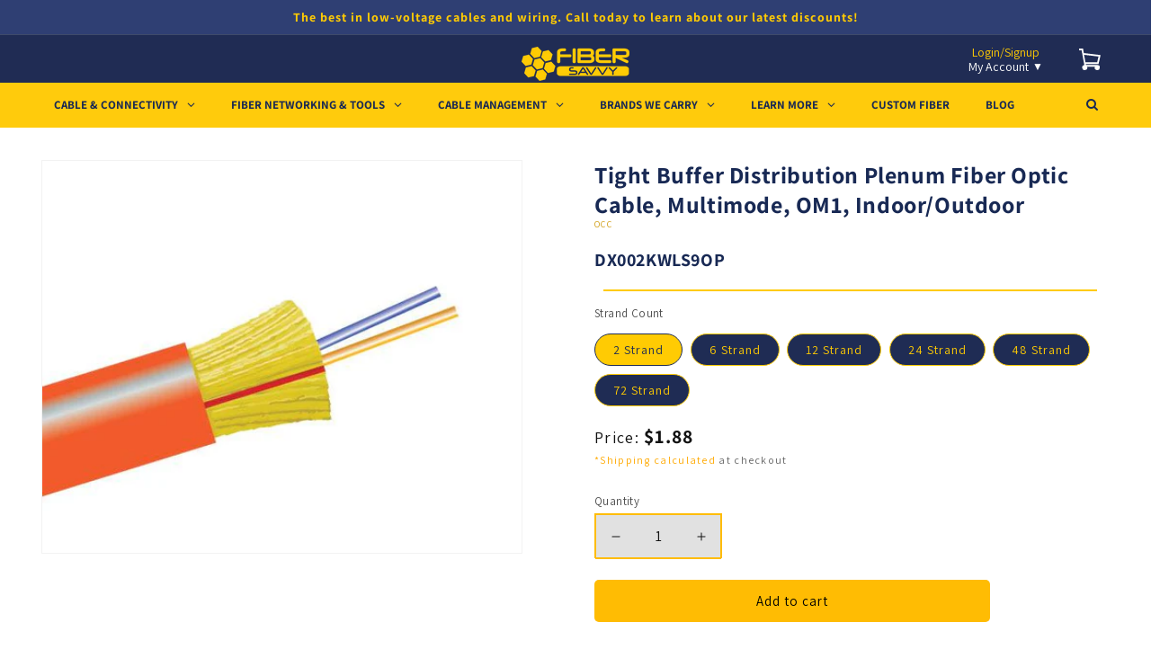

--- FILE ---
content_type: text/html; charset=utf-8
request_url: https://www.fibersavvy.com/products/distribution-fiber-optic-cable-2-strand-multimode-62-5125-om1-indooroutdoor-plenum
body_size: 51863
content:
<!doctype html>
<html class="js" lang="en">
  <head>
    
    <!-- Google Tag Manager -->
    <script>(function(w,d,s,l,i){w[l]=w[l]||[];w[l].push({'gtm.start':
    new Date().getTime(),event:'gtm.js'});var f=d.getElementsByTagName(s)[0],
    j=d.createElement(s),dl=l!='dataLayer'?'&l='+l:'';j.async=true;j.src=
    'https://www.googletagmanager.com/gtm.js?id='+i+dl;f.parentNode.insertBefore(j,f);
    })(window,document,'script','dataLayer','GTM-ND2DGHM9');</script>
    <!-- End Google Tag Manager -->
    <meta charset="utf-8">
    <meta http-equiv="X-UA-Compatible" content="IE=edge">
    <meta name="viewport" content="width=device-width,initial-scale=1">
    <meta name="theme-color" content="">
    <link rel="canonical" href="https://www.fibersavvy.com/products/distribution-fiber-optic-cable-2-strand-multimode-62-5125-om1-indooroutdoor-plenum"><link rel="icon" type="image/png" href="//www.fibersavvy.com/cdn/shop/files/fs_favicon.png?crop=center&height=32&v=1743699490&width=32"><link rel="preconnect" href="https://fonts.shopifycdn.com" crossorigin><title>
      Tight Buffer Plenum Fiber Optic, OM1, Indoor/Outdoor
 &ndash; Fiber Savvy</title>

    
      <meta name="description" content="OCC&#39;s OM1 Indoor/Outdoor Plenum Distribution Cable. This plenum distribution fiber cable is used in trunking, LAN and distribution applications where small size, lightweight, and versatile installation capability are required for ducts, plenums, and air handling spaces.">
    

    

<meta property="og:site_name" content="Fiber Savvy">
<meta property="og:url" content="https://www.fibersavvy.com/products/distribution-fiber-optic-cable-2-strand-multimode-62-5125-om1-indooroutdoor-plenum">
<meta property="og:title" content="Tight Buffer Plenum Fiber Optic, OM1, Indoor/Outdoor">
<meta property="og:type" content="product">
<meta property="og:description" content="OCC&#39;s OM1 Indoor/Outdoor Plenum Distribution Cable. This plenum distribution fiber cable is used in trunking, LAN and distribution applications where small size, lightweight, and versatile installation capability are required for ducts, plenums, and air handling spaces."><meta property="og:image" content="http://www.fibersavvy.com/cdn/shop/products/DX002Sxxx9OP_L_54dfb73c-d7c4-4e29-afbd-2fcc98c61a60.jpg?v=1569233892">
  <meta property="og:image:secure_url" content="https://www.fibersavvy.com/cdn/shop/products/DX002Sxxx9OP_L_54dfb73c-d7c4-4e29-afbd-2fcc98c61a60.jpg?v=1569233892">
  <meta property="og:image:width" content="550">
  <meta property="og:image:height" content="450"><meta property="og:price:amount" content="1.34">
  <meta property="og:price:currency" content="USD"><meta name="twitter:site" content="@fibersavvy?lang=en"><meta name="twitter:card" content="summary_large_image">
<meta name="twitter:title" content="Tight Buffer Plenum Fiber Optic, OM1, Indoor/Outdoor">
<meta name="twitter:description" content="OCC&#39;s OM1 Indoor/Outdoor Plenum Distribution Cable. This plenum distribution fiber cable is used in trunking, LAN and distribution applications where small size, lightweight, and versatile installation capability are required for ducts, plenums, and air handling spaces.">


    <script src="//www.fibersavvy.com/cdn/shop/t/26/assets/constants.js?v=132983761750457495441743699010" defer="defer"></script>
    <script src="//www.fibersavvy.com/cdn/shop/t/26/assets/pubsub.js?v=25310214064522200911743699012" defer="defer"></script>
    <script src="//www.fibersavvy.com/cdn/shop/t/26/assets/global.js?v=179257245343935087491743699011" defer="defer"></script>
    <script src="//www.fibersavvy.com/cdn/shop/t/26/assets/details-disclosure.js?v=13653116266235556501743699011" defer="defer"></script>
    <script src="//www.fibersavvy.com/cdn/shop/t/26/assets/details-modal.js?v=25581673532751508451743699011" defer="defer"></script>
    <script src="//www.fibersavvy.com/cdn/shop/t/26/assets/search-form.js?v=133129549252120666541743699012" defer="defer"></script><script src="//www.fibersavvy.com/cdn/shop/t/26/assets/animations.js?v=88693664871331136111743699010" defer="defer"></script><script>window.performance && window.performance.mark && window.performance.mark('shopify.content_for_header.start');</script><meta name="google-site-verification" content="ZTDueVPaNBtHcbIRX--hcNX-tlAxJAGFdL2mawnrlJo">
<meta id="shopify-digital-wallet" name="shopify-digital-wallet" content="/7988740186/digital_wallets/dialog">
<meta name="shopify-checkout-api-token" content="ab8c87e7b214a3a89d6d2906a8ce1890">
<meta id="in-context-paypal-metadata" data-shop-id="7988740186" data-venmo-supported="false" data-environment="production" data-locale="en_US" data-paypal-v4="true" data-currency="USD">
<link rel="alternate" type="application/json+oembed" href="https://www.fibersavvy.com/products/distribution-fiber-optic-cable-2-strand-multimode-62-5125-om1-indooroutdoor-plenum.oembed">
<script async="async" src="/checkouts/internal/preloads.js?locale=en-US"></script>
<link rel="preconnect" href="https://shop.app" crossorigin="anonymous">
<script async="async" src="https://shop.app/checkouts/internal/preloads.js?locale=en-US&shop_id=7988740186" crossorigin="anonymous"></script>
<script id="shopify-features" type="application/json">{"accessToken":"ab8c87e7b214a3a89d6d2906a8ce1890","betas":["rich-media-storefront-analytics"],"domain":"www.fibersavvy.com","predictiveSearch":true,"shopId":7988740186,"locale":"en"}</script>
<script>var Shopify = Shopify || {};
Shopify.shop = "fiber-savvy.myshopify.com";
Shopify.locale = "en";
Shopify.currency = {"active":"USD","rate":"1.0"};
Shopify.country = "US";
Shopify.theme = {"name":"Dawn | Fiber Savvy 2.0","id":176013541740,"schema_name":"Dawn","schema_version":"15.3.0","theme_store_id":null,"role":"main"};
Shopify.theme.handle = "null";
Shopify.theme.style = {"id":null,"handle":null};
Shopify.cdnHost = "www.fibersavvy.com/cdn";
Shopify.routes = Shopify.routes || {};
Shopify.routes.root = "/";</script>
<script type="module">!function(o){(o.Shopify=o.Shopify||{}).modules=!0}(window);</script>
<script>!function(o){function n(){var o=[];function n(){o.push(Array.prototype.slice.apply(arguments))}return n.q=o,n}var t=o.Shopify=o.Shopify||{};t.loadFeatures=n(),t.autoloadFeatures=n()}(window);</script>
<script>
  window.ShopifyPay = window.ShopifyPay || {};
  window.ShopifyPay.apiHost = "shop.app\/pay";
  window.ShopifyPay.redirectState = null;
</script>
<script id="shop-js-analytics" type="application/json">{"pageType":"product"}</script>
<script defer="defer" async type="module" src="//www.fibersavvy.com/cdn/shopifycloud/shop-js/modules/v2/client.init-shop-cart-sync_BN7fPSNr.en.esm.js"></script>
<script defer="defer" async type="module" src="//www.fibersavvy.com/cdn/shopifycloud/shop-js/modules/v2/chunk.common_Cbph3Kss.esm.js"></script>
<script defer="defer" async type="module" src="//www.fibersavvy.com/cdn/shopifycloud/shop-js/modules/v2/chunk.modal_DKumMAJ1.esm.js"></script>
<script type="module">
  await import("//www.fibersavvy.com/cdn/shopifycloud/shop-js/modules/v2/client.init-shop-cart-sync_BN7fPSNr.en.esm.js");
await import("//www.fibersavvy.com/cdn/shopifycloud/shop-js/modules/v2/chunk.common_Cbph3Kss.esm.js");
await import("//www.fibersavvy.com/cdn/shopifycloud/shop-js/modules/v2/chunk.modal_DKumMAJ1.esm.js");

  window.Shopify.SignInWithShop?.initShopCartSync?.({"fedCMEnabled":true,"windoidEnabled":true});

</script>
<script>
  window.Shopify = window.Shopify || {};
  if (!window.Shopify.featureAssets) window.Shopify.featureAssets = {};
  window.Shopify.featureAssets['shop-js'] = {"shop-cart-sync":["modules/v2/client.shop-cart-sync_CJVUk8Jm.en.esm.js","modules/v2/chunk.common_Cbph3Kss.esm.js","modules/v2/chunk.modal_DKumMAJ1.esm.js"],"init-fed-cm":["modules/v2/client.init-fed-cm_7Fvt41F4.en.esm.js","modules/v2/chunk.common_Cbph3Kss.esm.js","modules/v2/chunk.modal_DKumMAJ1.esm.js"],"init-shop-email-lookup-coordinator":["modules/v2/client.init-shop-email-lookup-coordinator_Cc088_bR.en.esm.js","modules/v2/chunk.common_Cbph3Kss.esm.js","modules/v2/chunk.modal_DKumMAJ1.esm.js"],"init-windoid":["modules/v2/client.init-windoid_hPopwJRj.en.esm.js","modules/v2/chunk.common_Cbph3Kss.esm.js","modules/v2/chunk.modal_DKumMAJ1.esm.js"],"shop-button":["modules/v2/client.shop-button_B0jaPSNF.en.esm.js","modules/v2/chunk.common_Cbph3Kss.esm.js","modules/v2/chunk.modal_DKumMAJ1.esm.js"],"shop-cash-offers":["modules/v2/client.shop-cash-offers_DPIskqss.en.esm.js","modules/v2/chunk.common_Cbph3Kss.esm.js","modules/v2/chunk.modal_DKumMAJ1.esm.js"],"shop-toast-manager":["modules/v2/client.shop-toast-manager_CK7RT69O.en.esm.js","modules/v2/chunk.common_Cbph3Kss.esm.js","modules/v2/chunk.modal_DKumMAJ1.esm.js"],"init-shop-cart-sync":["modules/v2/client.init-shop-cart-sync_BN7fPSNr.en.esm.js","modules/v2/chunk.common_Cbph3Kss.esm.js","modules/v2/chunk.modal_DKumMAJ1.esm.js"],"init-customer-accounts-sign-up":["modules/v2/client.init-customer-accounts-sign-up_CfPf4CXf.en.esm.js","modules/v2/client.shop-login-button_DeIztwXF.en.esm.js","modules/v2/chunk.common_Cbph3Kss.esm.js","modules/v2/chunk.modal_DKumMAJ1.esm.js"],"pay-button":["modules/v2/client.pay-button_CgIwFSYN.en.esm.js","modules/v2/chunk.common_Cbph3Kss.esm.js","modules/v2/chunk.modal_DKumMAJ1.esm.js"],"init-customer-accounts":["modules/v2/client.init-customer-accounts_DQ3x16JI.en.esm.js","modules/v2/client.shop-login-button_DeIztwXF.en.esm.js","modules/v2/chunk.common_Cbph3Kss.esm.js","modules/v2/chunk.modal_DKumMAJ1.esm.js"],"avatar":["modules/v2/client.avatar_BTnouDA3.en.esm.js"],"init-shop-for-new-customer-accounts":["modules/v2/client.init-shop-for-new-customer-accounts_CsZy_esa.en.esm.js","modules/v2/client.shop-login-button_DeIztwXF.en.esm.js","modules/v2/chunk.common_Cbph3Kss.esm.js","modules/v2/chunk.modal_DKumMAJ1.esm.js"],"shop-follow-button":["modules/v2/client.shop-follow-button_BRMJjgGd.en.esm.js","modules/v2/chunk.common_Cbph3Kss.esm.js","modules/v2/chunk.modal_DKumMAJ1.esm.js"],"checkout-modal":["modules/v2/client.checkout-modal_B9Drz_yf.en.esm.js","modules/v2/chunk.common_Cbph3Kss.esm.js","modules/v2/chunk.modal_DKumMAJ1.esm.js"],"shop-login-button":["modules/v2/client.shop-login-button_DeIztwXF.en.esm.js","modules/v2/chunk.common_Cbph3Kss.esm.js","modules/v2/chunk.modal_DKumMAJ1.esm.js"],"lead-capture":["modules/v2/client.lead-capture_DXYzFM3R.en.esm.js","modules/v2/chunk.common_Cbph3Kss.esm.js","modules/v2/chunk.modal_DKumMAJ1.esm.js"],"shop-login":["modules/v2/client.shop-login_CA5pJqmO.en.esm.js","modules/v2/chunk.common_Cbph3Kss.esm.js","modules/v2/chunk.modal_DKumMAJ1.esm.js"],"payment-terms":["modules/v2/client.payment-terms_BxzfvcZJ.en.esm.js","modules/v2/chunk.common_Cbph3Kss.esm.js","modules/v2/chunk.modal_DKumMAJ1.esm.js"]};
</script>
<script>(function() {
  var isLoaded = false;
  function asyncLoad() {
    if (isLoaded) return;
    isLoaded = true;
    var urls = ["\/\/secure.apps.shappify.com\/apps\/bundle\/generate_bundle.php?shop=fiber-savvy.myshopify.com","\/\/bundles.boldapps.net\/bundles_install_check.js?shop=fiber-savvy.myshopify.com","https:\/\/formbuilder.hulkapps.com\/skeletopapp.js?shop=fiber-savvy.myshopify.com","https:\/\/tabs.stationmade.com\/registered-scripts\/tabs-by-station.js?shop=fiber-savvy.myshopify.com","https:\/\/api-na1.hubapi.com\/scriptloader\/v1\/6089617.js?shop=fiber-savvy.myshopify.com"];
    for (var i = 0; i < urls.length; i++) {
      var s = document.createElement('script');
      s.type = 'text/javascript';
      s.async = true;
      s.src = urls[i];
      var x = document.getElementsByTagName('script')[0];
      x.parentNode.insertBefore(s, x);
    }
  };
  if(window.attachEvent) {
    window.attachEvent('onload', asyncLoad);
  } else {
    window.addEventListener('load', asyncLoad, false);
  }
})();</script>
<script id="__st">var __st={"a":7988740186,"offset":-28800,"reqid":"395d7f38-3055-4ba5-9096-a592b5c0ea9f-1769726523","pageurl":"www.fibersavvy.com\/products\/distribution-fiber-optic-cable-2-strand-multimode-62-5125-om1-indooroutdoor-plenum","u":"1f434e2558b5","p":"product","rtyp":"product","rid":1982888214618};</script>
<script>window.ShopifyPaypalV4VisibilityTracking = true;</script>
<script id="captcha-bootstrap">!function(){'use strict';const t='contact',e='account',n='new_comment',o=[[t,t],['blogs',n],['comments',n],[t,'customer']],c=[[e,'customer_login'],[e,'guest_login'],[e,'recover_customer_password'],[e,'create_customer']],r=t=>t.map((([t,e])=>`form[action*='/${t}']:not([data-nocaptcha='true']) input[name='form_type'][value='${e}']`)).join(','),a=t=>()=>t?[...document.querySelectorAll(t)].map((t=>t.form)):[];function s(){const t=[...o],e=r(t);return a(e)}const i='password',u='form_key',d=['recaptcha-v3-token','g-recaptcha-response','h-captcha-response',i],f=()=>{try{return window.sessionStorage}catch{return}},m='__shopify_v',_=t=>t.elements[u];function p(t,e,n=!1){try{const o=window.sessionStorage,c=JSON.parse(o.getItem(e)),{data:r}=function(t){const{data:e,action:n}=t;return t[m]||n?{data:e,action:n}:{data:t,action:n}}(c);for(const[e,n]of Object.entries(r))t.elements[e]&&(t.elements[e].value=n);n&&o.removeItem(e)}catch(o){console.error('form repopulation failed',{error:o})}}const l='form_type',E='cptcha';function T(t){t.dataset[E]=!0}const w=window,h=w.document,L='Shopify',v='ce_forms',y='captcha';let A=!1;((t,e)=>{const n=(g='f06e6c50-85a8-45c8-87d0-21a2b65856fe',I='https://cdn.shopify.com/shopifycloud/storefront-forms-hcaptcha/ce_storefront_forms_captcha_hcaptcha.v1.5.2.iife.js',D={infoText:'Protected by hCaptcha',privacyText:'Privacy',termsText:'Terms'},(t,e,n)=>{const o=w[L][v],c=o.bindForm;if(c)return c(t,g,e,D).then(n);var r;o.q.push([[t,g,e,D],n]),r=I,A||(h.body.append(Object.assign(h.createElement('script'),{id:'captcha-provider',async:!0,src:r})),A=!0)});var g,I,D;w[L]=w[L]||{},w[L][v]=w[L][v]||{},w[L][v].q=[],w[L][y]=w[L][y]||{},w[L][y].protect=function(t,e){n(t,void 0,e),T(t)},Object.freeze(w[L][y]),function(t,e,n,w,h,L){const[v,y,A,g]=function(t,e,n){const i=e?o:[],u=t?c:[],d=[...i,...u],f=r(d),m=r(i),_=r(d.filter((([t,e])=>n.includes(e))));return[a(f),a(m),a(_),s()]}(w,h,L),I=t=>{const e=t.target;return e instanceof HTMLFormElement?e:e&&e.form},D=t=>v().includes(t);t.addEventListener('submit',(t=>{const e=I(t);if(!e)return;const n=D(e)&&!e.dataset.hcaptchaBound&&!e.dataset.recaptchaBound,o=_(e),c=g().includes(e)&&(!o||!o.value);(n||c)&&t.preventDefault(),c&&!n&&(function(t){try{if(!f())return;!function(t){const e=f();if(!e)return;const n=_(t);if(!n)return;const o=n.value;o&&e.removeItem(o)}(t);const e=Array.from(Array(32),(()=>Math.random().toString(36)[2])).join('');!function(t,e){_(t)||t.append(Object.assign(document.createElement('input'),{type:'hidden',name:u})),t.elements[u].value=e}(t,e),function(t,e){const n=f();if(!n)return;const o=[...t.querySelectorAll(`input[type='${i}']`)].map((({name:t})=>t)),c=[...d,...o],r={};for(const[a,s]of new FormData(t).entries())c.includes(a)||(r[a]=s);n.setItem(e,JSON.stringify({[m]:1,action:t.action,data:r}))}(t,e)}catch(e){console.error('failed to persist form',e)}}(e),e.submit())}));const S=(t,e)=>{t&&!t.dataset[E]&&(n(t,e.some((e=>e===t))),T(t))};for(const o of['focusin','change'])t.addEventListener(o,(t=>{const e=I(t);D(e)&&S(e,y())}));const B=e.get('form_key'),M=e.get(l),P=B&&M;t.addEventListener('DOMContentLoaded',(()=>{const t=y();if(P)for(const e of t)e.elements[l].value===M&&p(e,B);[...new Set([...A(),...v().filter((t=>'true'===t.dataset.shopifyCaptcha))])].forEach((e=>S(e,t)))}))}(h,new URLSearchParams(w.location.search),n,t,e,['guest_login'])})(!1,!0)}();</script>
<script integrity="sha256-4kQ18oKyAcykRKYeNunJcIwy7WH5gtpwJnB7kiuLZ1E=" data-source-attribution="shopify.loadfeatures" defer="defer" src="//www.fibersavvy.com/cdn/shopifycloud/storefront/assets/storefront/load_feature-a0a9edcb.js" crossorigin="anonymous"></script>
<script crossorigin="anonymous" defer="defer" src="//www.fibersavvy.com/cdn/shopifycloud/storefront/assets/shopify_pay/storefront-65b4c6d7.js?v=20250812"></script>
<script data-source-attribution="shopify.dynamic_checkout.dynamic.init">var Shopify=Shopify||{};Shopify.PaymentButton=Shopify.PaymentButton||{isStorefrontPortableWallets:!0,init:function(){window.Shopify.PaymentButton.init=function(){};var t=document.createElement("script");t.src="https://www.fibersavvy.com/cdn/shopifycloud/portable-wallets/latest/portable-wallets.en.js",t.type="module",document.head.appendChild(t)}};
</script>
<script data-source-attribution="shopify.dynamic_checkout.buyer_consent">
  function portableWalletsHideBuyerConsent(e){var t=document.getElementById("shopify-buyer-consent"),n=document.getElementById("shopify-subscription-policy-button");t&&n&&(t.classList.add("hidden"),t.setAttribute("aria-hidden","true"),n.removeEventListener("click",e))}function portableWalletsShowBuyerConsent(e){var t=document.getElementById("shopify-buyer-consent"),n=document.getElementById("shopify-subscription-policy-button");t&&n&&(t.classList.remove("hidden"),t.removeAttribute("aria-hidden"),n.addEventListener("click",e))}window.Shopify?.PaymentButton&&(window.Shopify.PaymentButton.hideBuyerConsent=portableWalletsHideBuyerConsent,window.Shopify.PaymentButton.showBuyerConsent=portableWalletsShowBuyerConsent);
</script>
<script data-source-attribution="shopify.dynamic_checkout.cart.bootstrap">document.addEventListener("DOMContentLoaded",(function(){function t(){return document.querySelector("shopify-accelerated-checkout-cart, shopify-accelerated-checkout")}if(t())Shopify.PaymentButton.init();else{new MutationObserver((function(e,n){t()&&(Shopify.PaymentButton.init(),n.disconnect())})).observe(document.body,{childList:!0,subtree:!0})}}));
</script>
<link id="shopify-accelerated-checkout-styles" rel="stylesheet" media="screen" href="https://www.fibersavvy.com/cdn/shopifycloud/portable-wallets/latest/accelerated-checkout-backwards-compat.css" crossorigin="anonymous">
<style id="shopify-accelerated-checkout-cart">
        #shopify-buyer-consent {
  margin-top: 1em;
  display: inline-block;
  width: 100%;
}

#shopify-buyer-consent.hidden {
  display: none;
}

#shopify-subscription-policy-button {
  background: none;
  border: none;
  padding: 0;
  text-decoration: underline;
  font-size: inherit;
  cursor: pointer;
}

#shopify-subscription-policy-button::before {
  box-shadow: none;
}

      </style>
<script id="sections-script" data-sections="header" defer="defer" src="//www.fibersavvy.com/cdn/shop/t/26/compiled_assets/scripts.js?v=18419"></script>
<script>window.performance && window.performance.mark && window.performance.mark('shopify.content_for_header.end');</script>


    <style>

  /* 3. Test BODY or HTML (rare, but possible) */
    html {
      overflow: visible !important;
      
    }
    </style>

    
    <style data-shopify>
      @font-face {
  font-family: Assistant;
  font-weight: 400;
  font-style: normal;
  font-display: swap;
  src: url("//www.fibersavvy.com/cdn/fonts/assistant/assistant_n4.9120912a469cad1cc292572851508ca49d12e768.woff2") format("woff2"),
       url("//www.fibersavvy.com/cdn/fonts/assistant/assistant_n4.6e9875ce64e0fefcd3f4446b7ec9036b3ddd2985.woff") format("woff");
}

      @font-face {
  font-family: Assistant;
  font-weight: 700;
  font-style: normal;
  font-display: swap;
  src: url("//www.fibersavvy.com/cdn/fonts/assistant/assistant_n7.bf44452348ec8b8efa3aa3068825305886b1c83c.woff2") format("woff2"),
       url("//www.fibersavvy.com/cdn/fonts/assistant/assistant_n7.0c887fee83f6b3bda822f1150b912c72da0f7b64.woff") format("woff");
}

      
      
      @font-face {
  font-family: Assistant;
  font-weight: 400;
  font-style: normal;
  font-display: swap;
  src: url("//www.fibersavvy.com/cdn/fonts/assistant/assistant_n4.9120912a469cad1cc292572851508ca49d12e768.woff2") format("woff2"),
       url("//www.fibersavvy.com/cdn/fonts/assistant/assistant_n4.6e9875ce64e0fefcd3f4446b7ec9036b3ddd2985.woff") format("woff");
}


      
        :root,
        .color-scheme-1 {
          --color-background: 255,255,255;
        
          --gradient-background: #ffffff;
        

        

        --color-foreground: 18,18,18;
        --color-background-contrast: 191,191,191;
        --color-shadow: 18,18,18;
        --color-button: 18,18,18;
        --color-button-text: 255,255,255;
        --color-secondary-button: 255,255,255;
        --color-secondary-button-text: 18,18,18;
        --color-link: 18,18,18;
        --color-badge-foreground: 18,18,18;
        --color-badge-background: 255,255,255;
        --color-badge-border: 18,18,18;
        --payment-terms-background-color: rgb(255 255 255);
      }
      
        
        .color-scheme-2 {
          --color-background: 243,243,243;
        
          --gradient-background: #f3f3f3;
        

        

        --color-foreground: 18,18,18;
        --color-background-contrast: 179,179,179;
        --color-shadow: 18,18,18;
        --color-button: 18,18,18;
        --color-button-text: 243,243,243;
        --color-secondary-button: 243,243,243;
        --color-secondary-button-text: 18,18,18;
        --color-link: 18,18,18;
        --color-badge-foreground: 18,18,18;
        --color-badge-background: 243,243,243;
        --color-badge-border: 18,18,18;
        --payment-terms-background-color: rgb(243 243 243);
      }
      
        
        .color-scheme-3 {
          --color-background: 36,40,51;
        
          --gradient-background: #242833;
        

        

        --color-foreground: 255,255,255;
        --color-background-contrast: 47,52,66;
        --color-shadow: 18,18,18;
        --color-button: 255,255,255;
        --color-button-text: 0,0,0;
        --color-secondary-button: 36,40,51;
        --color-secondary-button-text: 255,255,255;
        --color-link: 255,255,255;
        --color-badge-foreground: 255,255,255;
        --color-badge-background: 36,40,51;
        --color-badge-border: 255,255,255;
        --payment-terms-background-color: rgb(36 40 51);
      }
      
        
        .color-scheme-4 {
          --color-background: 18,18,18;
        
          --gradient-background: #121212;
        

        

        --color-foreground: 255,255,255;
        --color-background-contrast: 146,146,146;
        --color-shadow: 18,18,18;
        --color-button: 255,255,255;
        --color-button-text: 18,18,18;
        --color-secondary-button: 18,18,18;
        --color-secondary-button-text: 255,255,255;
        --color-link: 255,255,255;
        --color-badge-foreground: 255,255,255;
        --color-badge-background: 18,18,18;
        --color-badge-border: 255,255,255;
        --payment-terms-background-color: rgb(18 18 18);
      }
      
        
        .color-scheme-5 {
          --color-background: 51,79,180;
        
          --gradient-background: #334fb4;
        

        

        --color-foreground: 255,255,255;
        --color-background-contrast: 23,35,81;
        --color-shadow: 18,18,18;
        --color-button: 255,255,255;
        --color-button-text: 51,79,180;
        --color-secondary-button: 51,79,180;
        --color-secondary-button-text: 255,255,255;
        --color-link: 255,255,255;
        --color-badge-foreground: 255,255,255;
        --color-badge-background: 51,79,180;
        --color-badge-border: 255,255,255;
        --payment-terms-background-color: rgb(51 79 180);
      }
      
        
        .color-scheme-eef34bdc-553a-4846-a7b1-955d4ba61e4b {
          --color-background: 32,44,84;
        
          --gradient-background: #202c54;
        

        

        --color-foreground: 255,255,255;
        --color-background-contrast: 39,54,102;
        --color-shadow: 18,18,18;
        --color-button: 18,18,18;
        --color-button-text: 255,255,255;
        --color-secondary-button: 32,44,84;
        --color-secondary-button-text: 18,18,18;
        --color-link: 18,18,18;
        --color-badge-foreground: 255,255,255;
        --color-badge-background: 32,44,84;
        --color-badge-border: 255,255,255;
        --payment-terms-background-color: rgb(32 44 84);
      }
      
        
        .color-scheme-334423ec-d895-462a-8e20-7829022d3856 {
          --color-background: 223,223,223;
        
          --gradient-background: #dfdfdf;
        

        

        --color-foreground: 18,18,18;
        --color-background-contrast: 159,159,159;
        --color-shadow: 18,18,18;
        --color-button: 18,18,18;
        --color-button-text: 255,255,255;
        --color-secondary-button: 223,223,223;
        --color-secondary-button-text: 18,18,18;
        --color-link: 18,18,18;
        --color-badge-foreground: 18,18,18;
        --color-badge-background: 223,223,223;
        --color-badge-border: 18,18,18;
        --payment-terms-background-color: rgb(223 223 223);
      }
      
        
        .color-scheme-487c9238-594d-438b-a0fb-501969e08dca {
          --color-background: 24,41,84;
        
          --gradient-background: #182954;
        

        

        --color-foreground: 255,255,255;
        --color-background-contrast: 30,51,104;
        --color-shadow: 18,18,18;
        --color-button: 18,18,18;
        --color-button-text: 255,255,255;
        --color-secondary-button: 24,41,84;
        --color-secondary-button-text: 255,203,3;
        --color-link: 255,203,3;
        --color-badge-foreground: 255,255,255;
        --color-badge-background: 24,41,84;
        --color-badge-border: 255,255,255;
        --payment-terms-background-color: rgb(24 41 84);
      }
      
        
        .color-scheme-f47459dd-789e-402b-9fee-1f66dc3cc1df {
          --color-background: 255,255,255;
        
          --gradient-background: #ffffff;
        

        

        --color-foreground: 18,18,18;
        --color-background-contrast: 191,191,191;
        --color-shadow: 18,18,18;
        --color-button: 255,203,3;
        --color-button-text: 18,18,18;
        --color-secondary-button: 255,255,255;
        --color-secondary-button-text: 18,18,18;
        --color-link: 18,18,18;
        --color-badge-foreground: 18,18,18;
        --color-badge-background: 255,255,255;
        --color-badge-border: 18,18,18;
        --payment-terms-background-color: rgb(255 255 255);
      }
      
        
        .color-scheme-459263fe-abfb-4d22-8747-5cc3336e4782 {
          --color-background: 47,63,115;
        
          --gradient-background: #2f3f73;
        

        

        --color-foreground: 255,203,3;
        --color-background-contrast: 54,73,133;
        --color-shadow: 18,18,18;
        --color-button: 18,18,18;
        --color-button-text: 255,255,255;
        --color-secondary-button: 47,63,115;
        --color-secondary-button-text: 18,18,18;
        --color-link: 18,18,18;
        --color-badge-foreground: 255,203,3;
        --color-badge-background: 47,63,115;
        --color-badge-border: 255,203,3;
        --payment-terms-background-color: rgb(47 63 115);
      }
      

      body, .color-scheme-1, .color-scheme-2, .color-scheme-3, .color-scheme-4, .color-scheme-5, .color-scheme-eef34bdc-553a-4846-a7b1-955d4ba61e4b, .color-scheme-334423ec-d895-462a-8e20-7829022d3856, .color-scheme-487c9238-594d-438b-a0fb-501969e08dca, .color-scheme-f47459dd-789e-402b-9fee-1f66dc3cc1df, .color-scheme-459263fe-abfb-4d22-8747-5cc3336e4782 {
        color: rgba(var(--color-foreground), 0.75);
        background-color: rgb(var(--color-background));
      }

      :root {
        --font-body-family: Assistant, sans-serif;
        --font-body-style: normal;
        --font-body-weight: 400;
        --font-body-weight-bold: 700;

        --font-heading-family: Assistant, sans-serif;
        --font-heading-style: normal;
        --font-heading-weight: 400;

        --font-body-scale: 1.0;
        --font-heading-scale: 1.0;

        --media-padding: px;
        --media-border-opacity: 0.05;
        --media-border-width: 1px;
        --media-radius: 0px;
        --media-shadow-opacity: 0.0;
        --media-shadow-horizontal-offset: 0px;
        --media-shadow-vertical-offset: 4px;
        --media-shadow-blur-radius: 5px;
        --media-shadow-visible: 0;

        --page-width: 160rem;
        --page-width-margin: 0rem;

        --product-card-image-padding: 0.0rem;
        --product-card-corner-radius: 0.0rem;
        --product-card-text-alignment: left;
        --product-card-border-width: 0.0rem;
        --product-card-border-opacity: 0.1;
        --product-card-shadow-opacity: 0.0;
        --product-card-shadow-visible: 0;
        --product-card-shadow-horizontal-offset: 0.0rem;
        --product-card-shadow-vertical-offset: 0.4rem;
        --product-card-shadow-blur-radius: 0.5rem;

        --collection-card-image-padding: 0.0rem;
        --collection-card-corner-radius: 0.0rem;
        --collection-card-text-alignment: left;
        --collection-card-border-width: 0.0rem;
        --collection-card-border-opacity: 0.1;
        --collection-card-shadow-opacity: 0.0;
        --collection-card-shadow-visible: 0;
        --collection-card-shadow-horizontal-offset: 0.0rem;
        --collection-card-shadow-vertical-offset: 0.4rem;
        --collection-card-shadow-blur-radius: 0.5rem;

        --blog-card-image-padding: 0.0rem;
        --blog-card-corner-radius: 0.0rem;
        --blog-card-text-alignment: left;
        --blog-card-border-width: 0.0rem;
        --blog-card-border-opacity: 0.1;
        --blog-card-shadow-opacity: 0.0;
        --blog-card-shadow-visible: 0;
        --blog-card-shadow-horizontal-offset: 0.0rem;
        --blog-card-shadow-vertical-offset: 0.4rem;
        --blog-card-shadow-blur-radius: 0.5rem;

        --badge-corner-radius: 4.0rem;

        --popup-border-width: 1px;
        --popup-border-opacity: 0.1;
        --popup-corner-radius: 0px;
        --popup-shadow-opacity: 0.05;
        --popup-shadow-horizontal-offset: 0px;
        --popup-shadow-vertical-offset: 4px;
        --popup-shadow-blur-radius: 5px;

        --drawer-border-width: 1px;
        --drawer-border-opacity: 0.1;
        --drawer-shadow-opacity: 0.0;
        --drawer-shadow-horizontal-offset: 0px;
        --drawer-shadow-vertical-offset: 4px;
        --drawer-shadow-blur-radius: 5px;

        --spacing-sections-desktop: 0px;
        --spacing-sections-mobile: 0px;

        --grid-desktop-vertical-spacing: 8px;
        --grid-desktop-horizontal-spacing: 8px;
        --grid-mobile-vertical-spacing: 4px;
        --grid-mobile-horizontal-spacing: 4px;

        --text-boxes-border-opacity: 0.1;
        --text-boxes-border-width: 0px;
        --text-boxes-radius: 0px;
        --text-boxes-shadow-opacity: 0.0;
        --text-boxes-shadow-visible: 0;
        --text-boxes-shadow-horizontal-offset: 0px;
        --text-boxes-shadow-vertical-offset: 4px;
        --text-boxes-shadow-blur-radius: 5px;

        --buttons-radius: 0px;
        --buttons-radius-outset: 0px;
        --buttons-border-width: 1px;
        --buttons-border-opacity: 1.0;
        --buttons-shadow-opacity: 0.0;
        --buttons-shadow-visible: 0;
        --buttons-shadow-horizontal-offset: 0px;
        --buttons-shadow-vertical-offset: 4px;
        --buttons-shadow-blur-radius: 5px;
        --buttons-border-offset: 0px;

        --inputs-radius: 0px;
        --inputs-border-width: 1px;
        --inputs-border-opacity: 0.55;
        --inputs-shadow-opacity: 0.0;
        --inputs-shadow-horizontal-offset: 0px;
        --inputs-margin-offset: 0px;
        --inputs-shadow-vertical-offset: 4px;
        --inputs-shadow-blur-radius: 5px;
        --inputs-radius-outset: 0px;

        --variant-pills-radius: 40px;
        --variant-pills-border-width: 1px;
        --variant-pills-border-opacity: 0.55;
        --variant-pills-shadow-opacity: 0.0;
        --variant-pills-shadow-horizontal-offset: 0px;
        --variant-pills-shadow-vertical-offset: 4px;
        --variant-pills-shadow-blur-radius: 5px;
      }

      *,
      *::before,
      *::after {
        box-sizing: inherit;
      }

      html {
        box-sizing: border-box;
        font-size: calc(var(--font-body-scale) * 62.5%);
        height: 100%;
      }

      body {
        display: grid;
        grid-template-rows: auto auto 1fr auto;
        grid-template-columns: 100%;
        min-height: 100%;
        margin: 0;
        font-size: 1.5rem;
        letter-spacing: 0.06rem;
        line-height: calc(1 + 0.8 / var(--font-body-scale));
        font-family: var(--font-body-family);
        font-style: var(--font-body-style);
        font-weight: var(--font-body-weight);
      }

      @media screen and (min-width: 750px) {
        body {
          font-size: 1.6rem;
        }
      }
    </style>

    <link href="//www.fibersavvy.com/cdn/shop/t/26/assets/base.css?v=169117130573121272621757631116" rel="stylesheet" type="text/css" media="all" />
    <link rel="stylesheet" href="//www.fibersavvy.com/cdn/shop/t/26/assets/component-cart-items.css?v=123238115697927560811743699010" media="print" onload="this.media='all'">
      <link rel="preload" as="font" href="//www.fibersavvy.com/cdn/fonts/assistant/assistant_n4.9120912a469cad1cc292572851508ca49d12e768.woff2" type="font/woff2" crossorigin>
      

      <link rel="preload" as="font" href="//www.fibersavvy.com/cdn/fonts/assistant/assistant_n4.9120912a469cad1cc292572851508ca49d12e768.woff2" type="font/woff2" crossorigin>
      
<link href="//www.fibersavvy.com/cdn/shop/t/26/assets/component-localization-form.css?v=170315343355214948141743699010" rel="stylesheet" type="text/css" media="all" />
      <script src="//www.fibersavvy.com/cdn/shop/t/26/assets/localization-form.js?v=144176611646395275351743699012" defer="defer"></script><link
        rel="stylesheet"
        href="//www.fibersavvy.com/cdn/shop/t/26/assets/component-predictive-search.css?v=118923337488134913561743699010"
        media="print"
        onload="this.media='all'"
      ><script>
      if (Shopify.designMode) {
        document.documentElement.classList.add('shopify-design-mode');
      }
    </script>

    
    <script type="text/javascript">
    (function(c,l,a,r,i,t,y){
        c[a]=c[a]||function(){(c[a].q=c[a].q||[]).push(arguments)};
        t=l.createElement(r);t.async=1;t.src="https://www.clarity.ms/tag/"+i;
        y=l.getElementsByTagName(r)[0];y.parentNode.insertBefore(t,y);
    })(window, document, "clarity", "script", "r114la8xh8");
</script>

    



    
    
    

    
    <!-- Google tag (gtag.js) -->
    <script async src="https://www.googletagmanager.com/gtag/js?id=AW-985422647"></script>
    <script>
      window.dataLayer = window.dataLayer || [];
      function gtag(){dataLayer.push(arguments);}
      gtag('js', new Date());
    
      gtag('config', 'AW-985422647');
    </script>
    
  <!-- BEGIN app block: shopify://apps/globo-mega-menu/blocks/app-embed/7a00835e-fe40-45a5-a615-2eb4ab697b58 -->
<link href="//cdn.shopify.com/extensions/019c08e6-4e57-7c02-a6cb-a27823536122/menufrontend-308/assets/main-navigation-styles.min.css" rel="stylesheet" type="text/css" media="all" />
<link href="//cdn.shopify.com/extensions/019c08e6-4e57-7c02-a6cb-a27823536122/menufrontend-308/assets/theme-styles.min.css" rel="stylesheet" type="text/css" media="all" />
<script type="text/javascript" hs-ignore data-cookieconsent="ignore" data-ccm-injected>
document.getElementsByTagName('html')[0].classList.add('globo-menu-loading');
window.GloboMenuConfig = window.GloboMenuConfig || {}
window.GloboMenuConfig.curLocale = "en";
window.GloboMenuConfig.shop = "fiber-savvy.myshopify.com";
window.GloboMenuConfig.GloboMenuLocale = "en";
window.GloboMenuConfig.locale = "en";
window.menuRootUrl = "";
window.GloboMenuCustomer = false;
window.GloboMenuAssetsUrl = 'https://cdn.shopify.com/extensions/019c08e6-4e57-7c02-a6cb-a27823536122/menufrontend-308/assets/';
window.GloboMenuFilesUrl = '//www.fibersavvy.com/cdn/shop/files/';
window.GloboMenuLinklists = {"main-menu": [{'url' :"\/", 'title': "Home"},{'url' :"\/collections\/all", 'title': "Bulk Fiber"},{'url' :"\/collections\/all", 'title': "Networking"},{'url' :"\/collections\/all", 'title': "Assemblies"},{'url' :"\/collections\/all", 'title': "Connectivity"},{'url' :"\/collections\/all", 'title': "Tools \u0026 Testers"},{'url' :"\/collections\/all", 'title': "Fiber Accessories"},{'url' :"\/pages\/about-fiber-savvy", 'title': "Information"},{'url' :"\/collections\/sales-and-specials", 'title': "\u003ci class=\"fa fa-tags\" aria-hidden=\"true\"\u003e\u003c\/i\u003e Specials"}],"footer": [{'url' :"\/account\/login", 'title': "Account Information"},{'url' :"\/cart", 'title': "Shopping Cart"},{'url' :"\/pages\/fiber-savvy-support-page", 'title': "Support"},{'url' :"\/collections\/all", 'title': "Product List"},{'url' :"\/pages\/rma-form", 'title': "RMA Form"},{'url' :"\/blogs\/news", 'title': "Blog"},{'url' :"\/pages\/employment", 'title': "Employment"},{'url' :"\/pages\/california-proposition-65-warning", 'title': "Proposition 65"}],"company-policies": [{'url' :"\/pages\/about-fiber-savvy", 'title': "About Us"},{'url' :"\/pages\/fibersavvys-return-policy", 'title': "Return Policy"},{'url' :"\/pages\/privacy-pledge-1", 'title': "Privacy Policy"},{'url' :"\/pages\/product-warranty", 'title': "Warranty Information"},{'url' :"\/pages\/terms-and-conditions-of-sale", 'title': "Terms \u0026 Conditions"},{'url' :"\/pages\/shipping-support", 'title': "Shipping Support"},{'url' :"\/pages\/government-programs", 'title': "Government Purchase Orders"},{'url' :"\/pages\/fiber-savvy-faqs", 'title': "Fiber Savvy FAQ"}],"shop-by-brands": [{'url' :"\/collections\/fiber-savvy", 'title': "Fiber Savvy"},{'url' :"\/collections\/afl", 'title': "AFL"},{'url' :"\/collections\/arlington", 'title': "Arlington"},{'url' :"\/collections\/bes", 'title': "BES"},{'url' :"\/collections\/belden", 'title': "Belden"},{'url' :"\/collections\/corning", 'title': "Corning"},{'url' :"\/collections\/damac", 'title': "Damac"},{'url' :"\/collections\/draka-prysmian-group", 'title': "Draka\/Prysmian Group"},{'url' :"\/collections\/dynacom", 'title': "Dynacom"},{'url' :"\/collections\/erin-rope", 'title': "Erin Rope"},{'url' :"\/collections\/fujikura", 'title': "Fujikura"},{'url' :"\/collections\/greenlee", 'title': "Greenlee"},{'url' :"\/collections\/icc", 'title': "ICC"},{'url' :"\/collections\/kendall-howard", 'title': "Kendall Howard"},{'url' :"\/collections\/mag-daddy", 'title': "Mag Daddy"},{'url' :"\/collections\/occ", 'title': "OCC"}],"blank": [{'url' :"\/", 'title': "menu"}],"customer-account-main-menu": [{'url' :"\/", 'title': "Shop"},{'url' :"https:\/\/shopify.com\/7988740186\/account\/orders?locale=en\u0026region_country=US", 'title': "Orders"}]}
window.GloboMenuConfig.is_app_embedded = true;
window.showAdsInConsole = true;
</script>

<script hs-ignore data-cookieconsent="ignore" data-ccm-injected type="text/javascript">
  window.GloboMenus = window.GloboMenus || [];
  var menuKey = "12132";
  window.GloboMenus[menuKey] = window.GloboMenus[menuKey] || {};
  window.GloboMenus[menuKey].id = menuKey;window.GloboMenus[menuKey].replacement = {"type":"auto","main_menu":"main-menu","mobile_menu":"main-menu","main_menu_selector":"ul[role=\"menu\"]","mobile_menu_selector":"ul[role=\"menu\"]"};window.GloboMenus[menuKey].type = "main";
  window.GloboMenus[menuKey].schedule = null;
  window.GloboMenus[menuKey].settings ={"font":{"tab_fontsize":"12","menu_fontsize":13,"tab_fontfamily":"Assistant","tab_fontweight":"regular","menu_fontfamily":"Work Sans","menu_fontweight":"600","tab_fontfamily_2":"barlow","menu_fontfamily_2":"assistant","submenu_text_fontsize":"13","tab_fontfamily_custom":false,"menu_fontfamily_custom":true,"submenu_text_fontfamily":"Work Sans","submenu_text_fontweight":"400","submenu_heading_fontsize":"13","submenu_text_fontfamily_2":"assistant","submenu_heading_fontfamily":"Work Sans","submenu_heading_fontweight":"700","submenu_description_fontsize":"12","submenu_heading_fontfamily_2":"assistant","submenu_description_fontfamily":"Work Sans","submenu_description_fontweight":"400","submenu_text_fontfamily_custom":true,"submenu_description_fontfamily_2":"assistant","submenu_heading_fontfamily_custom":true,"submenu_description_fontfamily_custom":true},"color":{"menu_text":"rgba(25, 41, 84, 1)","menu_border":"rgba(75, 17, 196, 0)","submenu_text":"rgba(25, 41, 84, 1)","submenu_border":"rgba(172, 172, 172, 1)","menu_background":"rgba(255, 203, 12, 1)","menu_text_hover":"rgba(0, 59, 221, 1)","sale_text_color":"#ffffff","submenu_heading":"rgba(25, 41, 84, 1)","tab_heading_color":"rgba(255, 255, 255, 1)","soldout_text_color":"#757575","submenu_background":"rgba(235, 235, 235, 1)","submenu_text_hover":"rgba(0, 59, 221, 1)","submenu_description":"rgba(25, 41, 84, 1)","tab_background_hover":"rgba(255, 204, 5, 1)","menu_background_hover":"rgba(255, 204, 0, 0)","sale_background_color":"#ec523e","soldout_background_color":"#d5d5d5","tab_heading_active_color":"rgba(25, 41, 84, 1)","submenu_description_hover":"rgba(0, 59, 221, 1)"},"general":{"align":"center","login":true,"border":false,"logout":true,"search":true,"account":true,"trigger":"hover","register":false,"max_width":null,"custom_css":null,"indicators":true,"responsive":"768","transition":"fade","menu_padding":"20","carousel_loop":false,"mobile_border":false,"mobile_trigger":"click_toggle","submenu_border":false,"tab_lineheight":"50","menu_lineheight":"50","lazy_load_enable":true,"transition_delay":"150","transition_speed":"300","submenu_max_width":null,"carousel_auto_play":false,"dropdown_lineheight":"50","linklist_lineheight":"30","mobile_sticky_header":false,"desktop_sticky_header":false,"mobile_hide_linklist_submenu":false},"language":{"name":"Name","sale":"Sale","send":"Send","view":"View details","email":"Email","phone":"Phone Number","search":"Search for...","message":"Message","sold_out":"Sold out","add_to_cart":"Add to cart"}};
  window.GloboMenus[menuKey].itemsLength = 8;
</script><script type="template/html" id="globoMenu12132HTML"><ul class="gm-menu gm-menu-12132 gm-has-retractor gm-submenu-align-center gm-menu-trigger-hover gm-transition-fade" data-menu-id="12132" data-transition-speed="300" data-transition-delay="150">
<li data-gmmi="0" data-gmdi="0" class="gm-item gm-level-0 gm-has-submenu gm-submenu-mega gm-submenu-align-left"><a class="gm-target" title="CABLE &amp; CONNECTIVITY" href="/collections/bulk-fiber"><span class="gm-text">CABLE & CONNECTIVITY</span><span class="gm-retractor"></span></a><div 
      class="gm-submenu gm-mega" 
      style="width: 996px;"
    ><div style="" class="submenu-background"></div>
      <ul class="gm-grid">
<li class="gm-item gm-grid-item gmcol-2 gm-has-submenu"><ul style="--columns:1" class="gm-links">
<li class="gm-item gm-heading"><a class="gm-target" title="BULK FIBER OPTIC CABLE" href="/collections/bulk-fiber"><span class="gm-text">BULK FIBER OPTIC CABLE</span></a>
</li>
<li class="gm-item"><a class="gm-target" title="Distribution Fiber Cable" href="/collections/distribution-fiber"><span class="gm-text">Distribution Fiber Cable</span></a>
</li>
<li class="gm-item"><a class="gm-target" title="Armored Fiber Cable" href="/collections/armored-fiber-cable"><span class="gm-text">Armored Fiber Cable</span></a>
</li>
<li class="gm-item"><a class="gm-target" title="Loose Tube Fiber Cable" href="/collections/dry-loose-tube-fiber-cable"><span class="gm-text">Loose Tube Fiber Cable</span></a>
</li>
<li class="gm-item"><a class="gm-target" title="Micro Fiber Cable" href="/collections/micro-distribution-fiber-cable"><span class="gm-text">Micro Fiber Cable</span></a>
</li>
<li class="gm-item"><a class="gm-target" title="Simplex Fiber Cable" href="/collections/simplex-fiber-cable"><span class="gm-text">Simplex Fiber Cable</span></a>
</li>
<li class="gm-item"><a class="gm-target" title="Duplex Fiber Cable" href="/collections/duplex-fiber-cable"><span class="gm-text">Duplex Fiber Cable</span></a>
</li></ul>
</li>
<li class="gm-item gm-grid-item gmcol-2 gm-has-submenu"><ul style="--columns:1" class="gm-links">
<li class="gm-item gm-heading"><a class="gm-target" title="SPECIALTY FIBER CABLE" href="/collections/specialty-fiber-optic-cable"><span class="gm-text">SPECIALTY FIBER CABLE</span></a>
</li>
<li class="gm-item"><a class="gm-target" title="Aerial Fiber Cable" href="/collections/aerial-fiber-cable"><span class="gm-text">Aerial Fiber Cable</span></a>
</li>
<li class="gm-item"><a class="gm-target" title="Breakout Fiber Cable" href="/collections/breakout-fiber-cable"><span class="gm-text">Breakout Fiber Cable</span></a>
</li>
<li class="gm-item"><a class="gm-target" title="Broadcast Fiber Cable" href="/collections/broadcast-fiber-cable"><span class="gm-text">Broadcast Fiber Cable</span></a>
</li>
<li class="gm-item"><a class="gm-target" title="Military Tactical Fiber Cable" href="/collections/military-tactical-fiber-cable"><span class="gm-text">Military Tactical Fiber Cable</span></a>
</li>
<li class="gm-item"><a class="gm-target" title="Flat Drop Fiber" href="/collections/flat-drop-fiber"><span class="gm-text">Flat Drop Fiber</span></a>
</li></ul>
</li>
<li class="gm-item gm-grid-item gmcol-2 gm-has-submenu"><ul style="--columns:1" class="gm-links">
<li class="gm-item gm-heading"><a class="gm-target" title="FIBER PATCH CABLES" href="/collections/fiber-patch-cables"><span class="gm-text">FIBER PATCH CABLES</span></a>
</li>
<li class="gm-item"><a class="gm-target" title="Single Mode OS2" href="/collections/single-mode-fiber-patch-cables"><span class="gm-text">Single Mode OS2</span></a>
</li>
<li class="gm-item"><a class="gm-target" title="MultiMode OM1" href="/collections/multimode-om1-fiber-patch-cables"><span class="gm-text">MultiMode OM1</span></a>
</li>
<li class="gm-item"><a class="gm-target" title="MultiMode OM3" href="/collections/multimode-om3-fiber-patch-cables"><span class="gm-text">MultiMode OM3</span></a>
</li>
<li class="gm-item"><a class="gm-target" title="MultiMode OM4" href="/collections/multimode-om4-fiber-patch-cables"><span class="gm-text">MultiMode OM4</span></a>
</li>
<li class="gm-item"><a class="gm-target" title="Fiber Optic Pigtails" href="/collections/fiber-pigtails"><span class="gm-text">Fiber Optic Pigtails</span></a>
</li>
<li class="gm-item"><a class="gm-target" title="MTP/MPO Trunk Cables" href="/collections/mtp-trunk-cables"><span class="gm-text">MTP/MPO Trunk Cables</span></a>
</li>
<li class="gm-item"><a class="gm-target" title="MTP Harness Cables" href="/collections/mtp-harness-cables"><span class="gm-text">MTP Harness Cables</span></a>
</li></ul>
</li>
<li class="gm-item gm-grid-item gmcol-2 gm-has-submenu"><ul style="--columns:1" class="gm-links">
<li class="gm-item gm-heading"><div class="gm-target" title="FIBER PATCH PANELS"><span class="gm-text">FIBER PATCH PANELS</span></div>
</li>
<li class="gm-item"><a class="gm-target" title="Blank Patch Panels" href="https://www.fibersavvy.com/collections/rack-mount-patch-panels/blank-panel"><span class="gm-text">Blank Patch Panels</span></a>
</li>
<li class="gm-item"><a class="gm-target" title="Loaded Patch Panels" href="https://www.fibersavvy.com/collections/rack-mount-patch-panels/loaded"><span class="gm-text">Loaded Patch Panels</span></a>
</li>
<li class="gm-item"><a class="gm-target" title="Rack Mount Patch Panels" href="/collections/rack-mount-patch-panels"><span class="gm-text">Rack Mount Patch Panels</span></a>
</li>
<li class="gm-item"><a class="gm-target" title="Wall Mount Fiber Patch Panels" href="/collections/wall-mount-patch-panels"><span class="gm-text">Wall Mount Fiber Patch Panels</span></a>
</li></ul>
</li>
<li class="gm-item gm-grid-item gmcol-2 gm-has-submenu"><ul style="--columns:1" class="gm-links">
<li class="gm-item gm-heading"><a class="gm-target" title="FIBER KEYSTONE JACKS" href="/collections/fiber-keystone-jacks"><span class="gm-text">FIBER KEYSTONE JACKS</span></a>
</li>
<li class="gm-item"><a class="gm-target" title="Blank Fiber Keystone Inserts" href="/collections/blank-fiber-keystone-jacks"><span class="gm-text">Blank Fiber Keystone Inserts</span></a>
</li>
<li class="gm-item"><a class="gm-target" title="LC Fiber Keystone Jacks" href="/collections/lc-fiber-keystone-jacks"><span class="gm-text">LC Fiber Keystone Jacks</span></a>
</li>
<li class="gm-item"><a class="gm-target" title="ST Fiber Keystone Jacks" href="/collections/st-fiber-keystone-jacks"><span class="gm-text">ST Fiber Keystone Jacks</span></a>
</li>
<li class="gm-item"><a class="gm-target" title="SC Fiber Keystone Jacks" href="/collections/sc-fiber-keystone-jacks"><span class="gm-text">SC Fiber Keystone Jacks</span></a>
</li></ul>
</li>
<li class="gm-item gm-grid-item gmcol-2 gm-has-submenu"><ul style="--columns:1" class="gm-links">
<li class="gm-item gm-heading"><a class="gm-target" title="FIBER CONNECTORS" href="/collections/fiber-connectors"><span class="gm-text">FIBER CONNECTORS</span></a>
</li>
<li class="gm-item"><a class="gm-target" title="LC Connectors" href="/collections/lc-connectors"><span class="gm-text">LC Connectors</span></a>
</li>
<li class="gm-item"><a class="gm-target" title="SC Connectors" href="/collections/sc-connectors"><span class="gm-text">SC Connectors</span></a>
</li>
<li class="gm-item"><a class="gm-target" title="ST Connectors" href="/collections/st-connectors"><span class="gm-text">ST Connectors</span></a>
</li>
<li class="gm-item"><a class="gm-target" title="MTP Connectors" href="/collections/fiber-mtp-connectors"><span class="gm-text">MTP Connectors</span></a>
</li>
<li class="gm-item"><a class="gm-target" title="MIL-Spec Connectors" href="/collections/fiber-mil-spec-connectors"><span class="gm-text">MIL-Spec Connectors</span></a>
</li>
<li class="gm-item"><a class="gm-target" title="Fiber Attenuators" href="/collections/fiber-attenuators"><span class="gm-text">Fiber Attenuators</span></a>
</li>
<li class="gm-item"><a class="gm-target" title="Furcation Tubing" href="/collections/furcation-tubing"><span class="gm-text">Furcation Tubing</span></a>
</li>
<li class="gm-item"><a class="gm-target" title="Breakout Kits" href="/collections/fiber-breakout-kits"><span class="gm-text">Breakout Kits</span></a>
</li>
<li class="gm-item"><a class="gm-target" title="Fanout Kits" href="/collections/fiber-fanout-kits"><span class="gm-text">Fanout Kits</span></a>
</li></ul>
</li>
<li class="gm-item gm-grid-item gmcol-2 gm-has-submenu"><ul style="--columns:1" class="gm-links">
<li class="gm-item gm-heading"><a class="gm-target" title="FIBER ADAPTER PANELS" href="/collections/adapter-panels"><span class="gm-text">FIBER ADAPTER PANELS</span></a>
</li>
<li class="gm-item"><a class="gm-target" title="LC Adapter Panels" href="https://www.fibersavvy.com/collections/adapter-panels/lc-connectors"><span class="gm-text">LC Adapter Panels</span></a>
</li>
<li class="gm-item"><a class="gm-target" title="SC Adapter Panels" href="https://www.fibersavvy.com/collections/adapter-panels/sc-connectors"><span class="gm-text">SC Adapter Panels</span></a>
</li>
<li class="gm-item"><a class="gm-target" title="ST Adapter Panels" href="https://www.fibersavvy.com/collections/adapter-panels/st-connectors"><span class="gm-text">ST Adapter Panels</span></a>
</li>
<li class="gm-item"><a class="gm-target" title="MTP Adapter Panels" href="https://www.fibersavvy.com/collections/adapter-panels/mtp-connectors"><span class="gm-text">MTP Adapter Panels</span></a>
</li>
<li class="gm-item"><a class="gm-target" title="Blank Adapter Panel" href="/collections/blank-panel"><span class="gm-text">Blank Adapter Panel</span></a>
</li>
<li class="gm-item"><a class="gm-target" title="CT-X Footprint" href="/collections/ct-x-footprint"><span class="gm-text">CT-X Footprint</span></a>
</li></ul>
</li>
<li class="gm-item gm-grid-item gmcol-2 gm-has-submenu"><ul style="--columns:1" class="gm-links">
<li class="gm-item gm-heading"><a class="gm-target" title="FIBER CASSETTES" href="/collections/mtp-cassettes"><span class="gm-text">FIBER CASSETTES</span></a>
</li>
<li class="gm-item"><a class="gm-target" title="MTP Cassettes" href="/collections/mtp-cassettes"><span class="gm-text">MTP Cassettes</span></a>
</li>
<li class="gm-item"><a class="gm-target" title="Fiber Splice Cassettes" href="/collections/fiber-splice-cassettes"><span class="gm-text">Fiber Splice Cassettes</span></a>
</li></ul>
</li>
<li class="gm-item gm-grid-item gmcol-2 gm-has-submenu"><ul style="--columns:1" class="gm-links">
<li class="gm-item gm-heading"><a class="gm-target" title="FIBER ADAPTERS/COUPLERS" href="/collections/fiber-adapters"><span class="gm-text">FIBER ADAPTERS/COUPLERS</span></a>
</li>
<li class="gm-item"><a class="gm-target" title="LC Adapters/Couplers" href="https://www.fibersavvy.com/collections/lc-adapters-couplers"><span class="gm-text">LC Adapters/Couplers</span></a>
</li>
<li class="gm-item"><a class="gm-target" title="SC Adapters/Couplers" href="/collections/sc-adapters-couplers"><span class="gm-text">SC Adapters/Couplers</span></a>
</li>
<li class="gm-item"><a class="gm-target" title="ST Adapters/Couplers" href="/collections/st-adapters-couplers"><span class="gm-text">ST Adapters/Couplers</span></a>
</li></ul>
</li>
<li class="gm-item gm-grid-item gmcol-2 gm-has-submenu"><ul style="--columns:1" class="gm-links">
<li class="gm-item gm-heading"><a class="gm-target" title="FIBER BOXES" href="/collections/outdoor-distribution-boxes"><span class="gm-text">FIBER BOXES</span></a>
</li>
<li class="gm-item"><a class="gm-target" title="Outdoor Fiber Boxes" href="/collections/outdoor-distribution-boxes"><span class="gm-text">Outdoor Fiber Boxes</span></a>
</li>
<li class="gm-item"><a class="gm-target" title="Aerial Fiber Boxes" href="/collections/aerial-fiber-boxes"><span class="gm-text">Aerial Fiber Boxes</span></a>
</li>
<li class="gm-item"><a class="gm-target" title="Dome Fiber Enclosures" href="/collections/dome-fiber-enclosures"><span class="gm-text">Dome Fiber Enclosures</span></a>
</li>
<li class="gm-item"><a class="gm-target" title="Fiber Box Accessories" href="/collections/accessories-for-fiber-enclosures"><span class="gm-text">Fiber Box Accessories</span></a>
</li></ul>
</li></ul>
    </div></li>

<li data-gmmi="1" data-gmdi="1" class="gm-item gm-level-0 gm-has-submenu gm-submenu-mega gm-submenu-align-left"><a class="gm-target" title="FIBER NETWORKING &amp; TOOLS" href="/collections/server-racks"><span class="gm-text">FIBER NETWORKING & TOOLS</span><span class="gm-retractor"></span></a><div 
      class="gm-submenu gm-mega" 
      style="width: 996px;"
    ><div style="" class="submenu-background"></div>
      <ul class="gm-grid">
<li class="gm-item gm-grid-item gmcol-2 gm-has-submenu"><ul style="--columns:1" class="gm-links">
<li class="gm-item gm-heading"><a class="gm-target" title="RACKS &amp; ENCLOSURES" href="/collections/server-racks"><span class="gm-text">RACKS & ENCLOSURES</span></a>
</li>
<li class="gm-item"><a class="gm-target" title="Backhaul Cabinets" href="/collections/backhaul-cabinets"><span class="gm-text">Backhaul Cabinets</span></a>
</li>
<li class="gm-item"><a class="gm-target" title="Free Standing Cabinet and Enclosures" href="/collections/free-standing-cabinet-and-enclosures"><span class="gm-text">Free Standing Cabinet and Enclosures</span></a>
</li>
<li class="gm-item"><a class="gm-target" title="Wall Mount Cabinets and Enclosures" href="/collections/wall-mount-cabinets-and-enclosures"><span class="gm-text">Wall Mount Cabinets and Enclosures</span></a>
</li>
<li class="gm-item"><a class="gm-target" title="Wall Mount Racks" href="/collections/wall-mount-racks"><span class="gm-text">Wall Mount Racks</span></a>
</li>
<li class="gm-item"><a class="gm-target" title="Free-Standing Open Frame Racks" href="/collections/open-racks"><span class="gm-text">Free-Standing Open Frame Racks</span></a>
</li>
<li class="gm-item"><a class="gm-target" title="LAN Stations" href="/collections/lan-stations"><span class="gm-text">LAN Stations</span></a>
</li></ul>
</li>
<li class="gm-item gm-grid-item gmcol-2 gm-has-submenu"><ul style="--columns:1" class="gm-links">
<li class="gm-item gm-heading"><a class="gm-target" title="CABINET &amp; RACK ACCESSORIES" href="/collections/server-rack-accessories"><span class="gm-text">CABINET & RACK ACCESSORIES</span></a>
</li>
<li class="gm-item"><a class="gm-target" title="Lacing Bars and Ducts" href="/collections/lacing-bars-and-ducts"><span class="gm-text">Lacing Bars and Ducts</span></a>
</li>
<li class="gm-item"><a class="gm-target" title="Power Distribution Unit (PDU)" href="/collections/network-power-distribution-unit-pdu"><span class="gm-text">Power Distribution Unit (PDU)</span></a>
</li>
<li class="gm-item"><a class="gm-target" title="Rack Mount Fans" href="/collections/rackmount-fans"><span class="gm-text">Rack Mount Fans</span></a>
</li>
<li class="gm-item"><a class="gm-target" title="Cage Nuts, Screws and Washers" href="/collections/cage-nuts-screws-and-washers"><span class="gm-text">Cage Nuts, Screws and Washers</span></a>
</li>
<li class="gm-item"><a class="gm-target" title="Caster Kits and Levelers" href="/collections/caster-kits-and-levelers"><span class="gm-text">Caster Kits and Levelers</span></a>
</li>
<li class="gm-item"><a class="gm-target" title="Rack Shelves" href="/collections/rack-shelves"><span class="gm-text">Rack Shelves</span></a>
</li>
<li class="gm-item"><a class="gm-target" title="Rack Drawers" href="/collections/rack-drawers"><span class="gm-text">Rack Drawers</span></a>
</li></ul>
</li>
<li class="gm-item gm-grid-item gmcol-2 gm-has-submenu"><ul style="--columns:1" class="gm-links">
<li class="gm-item gm-heading"><a class="gm-target" title="FIBER TOOLS" href="/collections/fiber-optic-tools"><span class="gm-text">FIBER TOOLS</span></a>
</li>
<li class="gm-item"><a class="gm-target" title="Cutters &amp; Strippers" href="/collections/cutters-strippers"><span class="gm-text">Cutters & Strippers</span></a>
</li>
<li class="gm-item"><a class="gm-target" title="Fiber Termination Tools" href="https://www.fibersavvy.com/collections/fiber-termination-tools/inno-instrument"><span class="gm-text">Fiber Termination Tools</span></a>
</li>
<li class="gm-item"><a class="gm-target" title="Fiber Hand Tools" href="/collections/fiber-hand-tools"><span class="gm-text">Fiber Hand Tools</span></a>
</li>
<li class="gm-item"><a class="gm-target" title="Fiber Tool Kits" href="/collections/fiber-tool-kits"><span class="gm-text">Fiber Tool Kits</span></a>
</li></ul>
</li>
<li class="gm-item gm-grid-item gmcol-2 gm-has-submenu"><ul style="--columns:1" class="gm-links">
<li class="gm-item gm-heading"><a class="gm-target" title="CABLE INSTALLATION TOOLS" href="/collections/cable-installtion-tools"><span class="gm-text">CABLE INSTALLATION TOOLS</span></a>
</li>
<li class="gm-item"><a class="gm-target" title="Cable Fishing Rods" href="/collections/cable-fishing-rods"><span class="gm-text">Cable Fishing Rods</span></a>
</li>
<li class="gm-item"><a class="gm-target" title="Cable Pulling Rope" href="/collections/cable-pulling-rope"><span class="gm-text">Cable Pulling Rope</span></a>
</li>
<li class="gm-item"><a class="gm-target" title="Cable Pulling Tape" href="/collections/cable-pulling-tape"><span class="gm-text">Cable Pulling Tape</span></a>
</li>
<li class="gm-item"><a class="gm-target" title="Cable Fishing Pulling Accessories" href="/collections/cable-fishing-pulling-accessories"><span class="gm-text">Cable Fishing Pulling Accessories</span></a>
</li></ul>
</li>
<li class="gm-item gm-grid-item gmcol-2 gm-has-submenu"><ul style="--columns:1" class="gm-links">
<li class="gm-item gm-heading"><a class="gm-target" title="FUSION SPLICERS AND CLEAVERS" href="https://www.fibersavvy.com/collections/fusion-splicers"><span class="gm-text">FUSION SPLICERS AND CLEAVERS</span></a>
</li>
<li class="gm-item"><a class="gm-target" title="Fiber Savvy" href="https://www.fibersavvy.com/collections/fusion-splicers/fiber-savvy"><span class="gm-text">Fiber Savvy</span></a>
</li>
<li class="gm-item"><a class="gm-target" title="Corning" href="https://www.fibersavvy.com/collections/fusion-splicers/corning"><span class="gm-text">Corning</span></a>
</li>
<li class="gm-item"><a class="gm-target" title="Fujikura" href="https://www.fibersavvy.com/collections/fusion-splicers/fujikura"><span class="gm-text">Fujikura</span></a>
</li>
<li class="gm-item"><a class="gm-target" title="INNO Instruments" href="https://www.fibersavvy.com/collections/fusion-splicers/inno-instrument"><span class="gm-text">INNO Instruments</span></a>
</li>
<li class="gm-item"><a class="gm-target" title="Fusion Splicers Accessories" href="https://www.fibersavvy.com/collections/fusion-splicers"><span class="gm-text">Fusion Splicers Accessories</span></a>
</li>
<li class="gm-item"><a class="gm-target" title="Cleavers" href="/collections/cleavers"><span class="gm-text">Cleavers</span></a>
</li></ul>
</li>
<li class="gm-item gm-grid-item gmcol-2 gm-has-submenu"><ul style="--columns:1" class="gm-links">
<li class="gm-item gm-heading"><a class="gm-target" title="FIBER SPLICE TRAYS" href="https://www.fibersavvy.com/collections/splice-trays"><span class="gm-text">FIBER SPLICE TRAYS</span></a>
</li>
<li class="gm-item"><a class="gm-target" title="Plastic" href="https://www.fibersavvy.com/collections/splice-trays/plastic-splice-tray"><span class="gm-text">Plastic</span></a>
</li>
<li class="gm-item"><a class="gm-target" title="Aluminum" href="https://www.fibersavvy.com/collections/splice-trays/aluminum-splice-tray"><span class="gm-text">Aluminum</span></a>
</li></ul>
</li>
<li class="gm-item gm-grid-item gmcol-2 gm-has-submenu"><ul style="--columns:1" class="gm-links">
<li class="gm-item gm-heading"><a class="gm-target" title="MEDIA CONVERTERS" href="/collections/media-converters"><span class="gm-text">MEDIA CONVERTERS</span></a>
</li>
<li class="gm-item"><a class="gm-target" title="Single Mode" href="/collections/single-mode-media-converters"><span class="gm-text">Single Mode</span></a>
</li>
<li class="gm-item"><a class="gm-target" title="Multimode" href="/collections/multimode-media-converters"><span class="gm-text">Multimode</span></a>
</li></ul>
</li>
<li class="gm-item gm-grid-item gmcol-2 gm-has-submenu"><ul style="--columns:1" class="gm-links">
<li class="gm-item gm-heading"><div class="gm-target" title="FIBER TRANSCEIVERS"><span class="gm-text">FIBER TRANSCEIVERS</span></div>
</li>
<li class="gm-item"><a class="gm-target" title="Single Mode OS2" href="/collections/single-mode-fiber-transceivers"><span class="gm-text">Single Mode OS2</span></a>
</li>
<li class="gm-item"><a class="gm-target" title="Multimode Transceivers" href="/collections/multimode-transceiver"><span class="gm-text">Multimode Transceivers</span></a>
</li>
<li class="gm-item"><a class="gm-target" title="MTP/MPO Transceivers" href="/collections/mtp-mpo-transceivers"><span class="gm-text">MTP/MPO Transceivers</span></a>
</li></ul>
</li>
<li class="gm-item gm-grid-item gmcol-2 gm-has-submenu"><ul style="--columns:1" class="gm-links">
<li class="gm-item gm-heading"><a class="gm-target" title="FIBER TESTERS" href="/collections/fiber-testers"><span class="gm-text">FIBER TESTERS</span></a>
</li>
<li class="gm-item"><a class="gm-target" title="OTDR&#39;s and Fault Locators" href="/collections/otdrs-and-fault-locators"><span class="gm-text">OTDR's and Fault Locators</span></a>
</li>
<li class="gm-item"><a class="gm-target" title="Optic Power Meters and Light Sources" href="/collections/optical-power-meters"><span class="gm-text">Optic Power Meters and Light Sources</span></a>
</li>
<li class="gm-item"><a class="gm-target" title="Fiber Optic Scope" href="/collections/fiber-optic-scope"><span class="gm-text">Fiber Optic Scope</span></a>
</li>
<li class="gm-item"><a class="gm-target" title="Fiber Tester Adapters" href="/collections/fiber-tester-adapters"><span class="gm-text">Fiber Tester Adapters</span></a>
</li>
<li class="gm-item"><a class="gm-target" title="Fiber Launch Box" href="/collections/fiber-launch-box"><span class="gm-text">Fiber Launch Box</span></a>
</li>
<li class="gm-item"><a class="gm-target" title="Battery and Replacement Kit" href="/collections/battery-and-replacement-kit"><span class="gm-text">Battery and Replacement Kit</span></a>
</li></ul>
</li>
<li class="gm-item gm-grid-item gmcol-2 gm-has-submenu"><ul style="--columns:1" class="gm-links">
<li class="gm-item gm-heading"><a class="gm-target" title="FIBER CLEANING SUPPLIES" href="/collections/fiber-cleaners"><span class="gm-text">FIBER CLEANING SUPPLIES</span></a>
</li>
<li class="gm-item"><a class="gm-target" title="Fiber Cleaning Kits" href="/collections/fiber-cleaning-kits"><span class="gm-text">Fiber Cleaning Kits</span></a>
</li>
<li class="gm-item"><a class="gm-target" title="Fiber Cleaning Pens" href="/collections/fiber-cleaning-pens"><span class="gm-text">Fiber Cleaning Pens</span></a>
</li>
<li class="gm-item"><a class="gm-target" title="Fiber Cleaning Fluids" href="/collections/fiber-cleaning-fluids"><span class="gm-text">Fiber Cleaning Fluids</span></a>
</li>
<li class="gm-item"><a class="gm-target" title="Fiber Cleaning Wipes" href="/collections/fiber-cleaning-wipes"><span class="gm-text">Fiber Cleaning Wipes</span></a>
</li></ul>
</li>
<li class="gm-item gm-grid-item gmcol-2 gm-has-submenu"><ul style="--columns:1" class="gm-links">
<li class="gm-item gm-heading"><a class="gm-target" title="FIBER NETWORK SWITCHES" href="https://www.fibersavvy.com/collections/switches"><span class="gm-text">FIBER NETWORK SWITCHES</span></a>
</li>
<li class="gm-item"><a class="gm-target" title="8-Port" href="https://www.fibersavvy.com/collections/switches/8-port"><span class="gm-text">8-Port</span></a>
</li>
<li class="gm-item"><a class="gm-target" title="16-Port" href="https://www.fibersavvy.com/collections/switches/16-port"><span class="gm-text">16-Port</span></a>
</li>
<li class="gm-item"><a class="gm-target" title="24-Port" href="https://www.fibersavvy.com/collections/switches/24-port"><span class="gm-text">24-Port</span></a>
</li>
<li class="gm-item"><a class="gm-target" title="48-Port" href="https://www.fibersavvy.com/collections/switches/48-port"><span class="gm-text">48-Port</span></a>
</li></ul>
</li></ul>
    </div></li>

<li data-gmmi="2" data-gmdi="2" class="gm-item gm-level-0 gm-has-submenu gm-submenu-dropdown gm-submenu-align-left"><a class="gm-target" title="CABLE MANAGEMENT" href="/collections/fiber-cable-trays"><span class="gm-text">CABLE MANAGEMENT</span><span class="gm-retractor"></span></a><ul class="gm-submenu gm-dropdown gm-orientation-vertical ">
<li class="gm-item gm-has-submenu gm-submenu-dropdown gm-submenu-align-left"><a class="gm-target" title="TRAYS &amp; RACEWAYS"><span class="gm-text">TRAYS & RACEWAYS</span><span class="gm-retractor"></span></a><ul class="gm-submenu gm-dropdown gm-orientation-vertical ">
<li class="gm-item"><a class="gm-target" title="Fiber Cable Trays" href="/collections/fiber-cable-trays"><span class="gm-text">Fiber Cable Trays</span></a>
</li>
<li class="gm-item"><a class="gm-target" title="Wire Cable Trays" href="/collections/wire-cable-trays"><span class="gm-text">Wire Cable Trays</span></a>
</li>
<li class="gm-item"><a class="gm-target" title="Raceway Molding" href="/collections/raceway-molding"><span class="gm-text">Raceway Molding</span></a>
</li>
<li class="gm-item"><a class="gm-target" title="Cable Ladder Racks" href="/collections/cable-ladder-racks"><span class="gm-text">Cable Ladder Racks</span></a>
</li></ul>
</li>
<li class="gm-item gm-has-submenu gm-submenu-dropdown gm-submenu-align-left"><a class="gm-target" title="FIBER SLACK STORAGE"><span class="gm-text">FIBER SLACK STORAGE</span><span class="gm-retractor"></span></a><ul class="gm-submenu gm-dropdown gm-orientation-vertical ">
<li class="gm-item"><a class="gm-target" title="Spool" href="/collections/spool-slack-storage"><span class="gm-text">Spool</span></a>
</li>
<li class="gm-item"><a class="gm-target" title="Sno-Shoe®" href="/collections/sno-shoe"><span class="gm-text">Sno-Shoe®</span></a>
</li></ul>
</li>
<li class="gm-item gm-has-submenu gm-submenu-dropdown gm-submenu-align-left"><a class="gm-target" title="INNERDUCT CONDUIT"><span class="gm-text">INNERDUCT CONDUIT</span><span class="gm-retractor"></span></a><ul class="gm-submenu gm-dropdown gm-orientation-vertical ">
<li class="gm-item"><a class="gm-target" title="Corrugated Innerduct" href="/collections/corrugated-innerduct"><span class="gm-text">Corrugated Innerduct</span></a>
</li>
<li class="gm-item"><a class="gm-target" title="Innerduct Fittings" href="/collections/innerduct-conduit"><span class="gm-text">Innerduct Fittings</span></a>
</li></ul>
</li>
<li class="gm-item gm-has-submenu gm-submenu-dropdown gm-submenu-align-left"><a class="gm-target" title="FIBER CABLE CADDIES"><span class="gm-text">FIBER CABLE CADDIES</span><span class="gm-retractor"></span></a><ul class="gm-submenu gm-dropdown gm-orientation-vertical ">
<li class="gm-item"><a class="gm-target" title="Heavy Duty Caddies" href="https://www.fibersavvy.com/collections/heavy-duty-caddy"><span class="gm-text">Heavy Duty Caddies</span></a>
</li>
<li class="gm-item"><a class="gm-target" title="MARS Deployable" href="/collections/mars-deployable"><span class="gm-text">MARS Deployable</span></a>
</li>
<li class="gm-item"><a class="gm-target" title="Fiber Cable Reels" href="/collections/fiber-cable-reels"><span class="gm-text">Fiber Cable Reels</span></a>
</li>
<li class="gm-item"><a class="gm-target" title="Cable Caddy" href="/collections/cable-caddy"><span class="gm-text">Cable Caddy</span></a>
</li></ul>
</li>
<li class="gm-item gm-has-submenu gm-submenu-dropdown gm-submenu-align-left"><a class="gm-target" title="FASTENERS"><span class="gm-text">FASTENERS</span><span class="gm-retractor"></span></a><ul class="gm-submenu gm-dropdown gm-orientation-vertical ">
<li class="gm-item"><a class="gm-target" title="Cable Ties" href="/collections/nylon-cable-ties"><span class="gm-text">Cable Ties</span></a>
</li>
<li class="gm-item"><a class="gm-target" title="Cable Sleeves" href="/collections/networking-cable-sleeves"><span class="gm-text">Cable Sleeves</span></a>
</li>
<li class="gm-item"><a class="gm-target" title="Cable Carriers" href="/collections/cable-carriers"><span class="gm-text">Cable Carriers</span></a>
</li>
<li class="gm-item"><a class="gm-target" title="Cable Tie Mounts" href="/collections/cable-tie-mounts"><span class="gm-text">Cable Tie Mounts</span></a>
</li>
<li class="gm-item"><a class="gm-target" title="Hook &amp; Loop Cable Ties" href="/collections/hook-loop"><span class="gm-text">Hook & Loop Cable Ties</span></a>
</li></ul>
</li>
<li class="gm-item gm-has-submenu gm-submenu-dropdown gm-submenu-align-left"><a class="gm-target" title="CABLE ACCESSORIES"><span class="gm-text">CABLE ACCESSORIES</span><span class="gm-retractor"></span></a><ul class="gm-submenu gm-dropdown gm-orientation-vertical ">
<li class="gm-item"><a class="gm-target" title="Clips" href="/collections/clips"><span class="gm-text">Clips</span></a>
</li>
<li class="gm-item"><a class="gm-target" title="Clamps" href="/collections/clamps"><span class="gm-text">Clamps</span></a>
</li>
<li class="gm-item"><a class="gm-target" title="Rings" href="/collections/rings"><span class="gm-text">Rings</span></a>
</li>
<li class="gm-item"><a class="gm-target" title="J Hooks" href="/collections/j-hook"><span class="gm-text">J Hooks</span></a>
</li>
<li class="gm-item"><a class="gm-target" title="Aerial Hardware" href="/collections/aerial-hardware"><span class="gm-text">Aerial Hardware</span></a>
</li>
<li class="gm-item"><a class="gm-target" title="Mounts and Spacers" href="/collections/fiber-cable-management"><span class="gm-text">Mounts and Spacers</span></a>
</li>
<li class="gm-item"><a class="gm-target" title="Anchors and Screws" href="/collections/drywall-anchors-and-eye-lag-screws"><span class="gm-text">Anchors and Screws</span></a>
</li>
<li class="gm-item"><a class="gm-target" title="Wall Mount Plates" href="/collections/entrance-wall-plates"><span class="gm-text">Wall Mount Plates</span></a>
</li></ul>
</li></ul></li>

<li data-gmmi="3" data-gmdi="3" class="gm-item gm-hidden-desktop gm-hidden-mobile gm-level-0"><a class="gm-target" title="CABLE MANAGEMENT"><span class="gm-text">CABLE MANAGEMENT</span></a></li>

<li data-gmmi="4" data-gmdi="4" class="gm-item gm-level-0 gm-has-submenu gm-submenu-dropdown gm-submenu-align-left"><a class="gm-target" title="BRANDS WE CARRY" href="/collections/all"><span class="gm-text">BRANDS WE CARRY</span><span class="gm-retractor"></span></a><ul class="gm-submenu gm-dropdown gm-orientation-vertical ">
<li class="gm-item"><a class="gm-target" title="AFL" href="https://www.fibersavvy.com/pages/afl-build-out-page"><span class="gm-text">AFL</span></a>
</li>
<li class="gm-item"><a class="gm-target" title="BES" href="https://www.fibersavvy.com/pages/bes-products"><span class="gm-text">BES</span></a>
</li>
<li class="gm-item"><a class="gm-target" title="Erin Rope" href="https://www.fibersavvy.com/pages/erin-rope-products"><span class="gm-text">Erin Rope</span></a>
</li>
<li class="gm-item"><a class="gm-target" title="Jonard Tools" href="/collections/jonard-tools"><span class="gm-text">Jonard Tools</span></a>
</li>
<li class="gm-item"><a class="gm-target" title="Kendall-Howard" href="https://www.fibersavvy.com/pages/kendall-howard-build-out-page"><span class="gm-text">Kendall-Howard</span></a>
</li>
<li class="gm-item"><a class="gm-target" title="OCC" href="https://www.fibersavvy.com/pages/occ-products"><span class="gm-text">OCC</span></a>
</li>
<li class="gm-item"><a class="gm-target" title="Polywater" href="https://www.fibersavvy.com/pages/polywater-build-out-page"><span class="gm-text">Polywater</span></a>
</li>
<li class="gm-item"><a class="gm-target" title="TP-Link" href="https://www.fibersavvy.com/pages/tp-link-products"><span class="gm-text">TP-Link</span></a>
</li></ul></li>

<li data-gmmi="5" data-gmdi="5" class="gm-item gm-level-0 gm-has-submenu gm-submenu-dropdown gm-submenu-align-left"><a class="gm-target" title="LEARN MORE" href="https://www.fibersavvy.com/pages/pre-terminated-fiber-custom-cables"><span class="gm-text">LEARN MORE</span><span class="gm-retractor"></span></a><ul class="gm-submenu gm-dropdown gm-orientation-vertical ">
<li class="gm-item"><a class="gm-target" title="About Us" href="https://www.fibersavvy.com/pages/about-fiber-savvy"><span class="gm-text">About Us</span></a>
</li>
<li class="gm-item"><a class="gm-target" title="Fiber Support" href="https://www.fibersavvy.com/pages/fiber-savvy-support-page"><span class="gm-text">Fiber Support</span></a>
</li>
<li class="gm-item"><a class="gm-target" title="Fiber Training" href="https://www.fibersavvy.com/pages/fiber-training-and-education"><span class="gm-text">Fiber Training</span></a>
</li>
<li class="gm-item"><a class="gm-target" title="Fiber Patch Panels Guide" href="https://www.fibersavvy.com/pages/fiber-patch-panels-guide"><span class="gm-text">Fiber Patch Panels Guide</span></a>
</li>
<li class="gm-item"><a class="gm-target" title="Common Fiber Terms" href="https://www.fibersavvy.com/pages/fiber-savvy-catalog"><span class="gm-text">Common Fiber Terms</span></a>
</li>
<li class="gm-item"><a class="gm-target" title="Tactical Fiber Information" href="https://www.fibersavvy.com/pages/military-fiber-optic-cable-military-grade-fiber-optic-cable"><span class="gm-text">Tactical Fiber Information</span></a>
</li>
<li class="gm-item"><a class="gm-target" title="Broadcast Fiber Information" href="https://www.fibersavvy.com/pages/broadcast-fiber-cable-broadcast-fiber-optic-cable"><span class="gm-text">Broadcast Fiber Information</span></a>
</li>
<li class="gm-item"><a class="gm-target" title="Understanding Fiber Cable" href="https://www.fibersavvy.com/pages/what-is-a-fiber-optic-cable-what-are-fiber-optic-cables-fiber-savvy"><span class="gm-text">Understanding Fiber Cable</span></a>
</li>
<li class="gm-item"><a class="gm-target" title="Understanding Media Converters" href="https://www.fibersavvy.com/pages/what-is-a-fiber-optic-media-converter-definition-fiber-optic-media-converter"><span class="gm-text">Understanding Media Converters</span></a>
</li></ul></li>

<li data-gmmi="6" data-gmdi="6" class="gm-item gm-level-0"><a class="gm-target" title="CUSTOM FIBER" href="https://www.fibersavvy.com/pages/pre-terminated-fiber-custom-cables"><span class="gm-text">CUSTOM FIBER</span></a></li>

<li data-gmmi="7" data-gmdi="7" class="gm-item gm-level-0"><a class="gm-target" title="BLOG" href="/blogs/news"><span class="gm-text">BLOG</span></a></li>
<!-- BEGIN app snippet: menu.customer.link --><li class="gm-item gm-level-0 accountItem gm-ritem"><a href="/account/login" class="gm-target"></a></li><!-- END app snippet -->
<li class="gm-item gm-level-0 searchItem gm-submenu-mega gm-submenu-align-right">
<a class="gm-target"><span class="gm-text"><i class="fa fa-search" aria-hidden="true"></i></span></a>
<div class="gm-submenu gm-search-form">
<form action="/search" method="get"><input autoComplete="off" placeholder="Search for..." name="q" type="text" value="" />
<button type="submit"><i class="fa fa-search" aria-hidden="true"></i></button>
</form>
</div>
</li></ul></script><style>
.gm-menu-installed .gm-menu.gm-menu-12132 {
  background-color: rgba(255, 203, 12, 1) !important;
  color: rgba(25, 41, 84, 1);
  font-family: "assistant", sans-serif;
  font-size: 13px;
}
.gm-menu-installed .gm-menu.gm-menu-12132.gm-bordered:not(.gm-menu-mobile):not(.gm-vertical) > .gm-level-0 + .gm-level-0 {
  border-left: 1px solid rgba(75, 17, 196, 0) !important;
}
.gm-menu-installed .gm-menu.gm-bordered.gm-vertical > .gm-level-0 + .gm-level-0:not(.searchItem),
.gm-menu-installed .gm-menu.gm-menu-12132.gm-mobile-bordered.gm-menu-mobile > .gm-level-0 + .gm-level-0:not(.searchItem){
  border-top: 1px solid rgba(75, 17, 196, 0) !important;
}
.gm-menu-installed .gm-menu.gm-menu-12132 .gm-item.gm-level-0 > .gm-target > .gm-text{
  font-family: "assistant", sans-serif !important;
}
.gm-menu-installed .gm-menu.gm-menu-12132 .gm-item.gm-level-0 > .gm-target{
  padding: 15px 20px !important;
  font-family: "assistant", sans-serif !important;
}

.gm-menu-mobile .gm-retractor:after {
  margin-right: 20px !important;
}

.gm-back-retractor:after {
  margin-left: 20px !important;
}

.gm-menu-installed .gm-menu.gm-menu-12132 .gm-item.gm-level-0 > .gm-target,
.gm-menu-installed .gm-menu.gm-menu-12132 .gm-item.gm-level-0 > .gm-target > .gm-icon,
.gm-menu-installed .gm-menu.gm-menu-12132 .gm-item.gm-level-0 > .gm-target > .gm-text,
.gm-menu-installed .gm-menu.gm-menu-12132 .gm-item.gm-level-0 > .gm-target > .gm-retractor {
  color: rgba(25, 41, 84, 1) !important;
  font-size: 13px !important;
  font-weight: 600 !important;
  font-style: normal !important;
  line-height: 20px !important;
}

.gm-menu.gm-menu-12132 .gm-submenu.gm-search-form input{
  line-height: 40px !important;
}

.gm-menu-installed .gm-menu.gm-menu-12132 .gm-item.gm-level-0.gm-active > .gm-target,
.gm-menu-installed .gm-menu.gm-menu-12132 .gm-item.gm-level-0:hover > .gm-target{
  background-color: rgba(255, 204, 0, 0) !important;
}

.gm-menu-installed .gm-menu.gm-menu-12132 .gm-item.gm-level-0.gm-active > .gm-target,
.gm-menu-installed .gm-menu.gm-menu-12132 .gm-item.gm-level-0.gm-active > .gm-target > .gm-icon,
.gm-menu-installed .gm-menu.gm-menu-12132 .gm-item.gm-level-0.gm-active > .gm-target > .gm-text,
.gm-menu-installed .gm-menu.gm-menu-12132 .gm-item.gm-level-0.gm-active > .gm-target > .gm-retractor,
.gm-menu-installed .gm-menu.gm-menu-12132 .gm-item.gm-level-0:hover > .gm-target,
.gm-menu-installed .gm-menu.gm-menu-12132 .gm-item.gm-level-0:hover > .gm-target > .gm-icon,
.gm-menu-installed .gm-menu.gm-menu-12132 .gm-item.gm-level-0:hover > .gm-target > .gm-text,
.gm-menu-installed .gm-menu.gm-menu-12132 .gm-item.gm-level-0:hover > .gm-target > .gm-retractor{
  color: rgba(0, 59, 221, 1) !important;
}

.gm-menu-installed .gm-menu.gm-menu-12132 .gm-submenu.gm-submenu-bordered:not(.gm-aliexpress) {
  border: 1px solid rgba(172, 172, 172, 1) !important;
}

.gm-menu-installed .gm-menu.gm-menu-12132.gm-menu-mobile .gm-tabs > .gm-tab-links > .gm-item {
  border-top: 1px solid rgba(172, 172, 172, 1) !important;
}

.gm-menu-installed .gm-menu.gm-menu-12132 .gm-tab-links > .gm-item.gm-active > .gm-target{
  background-color: rgba(255, 204, 5, 1) !important;
}

.gm-menu-installed .gm-menu.gm-menu-12132 .gm-submenu.gm-mega,
.gm-menu-installed .gm-menu.gm-menu-12132 .gm-submenu.gm-search-form,
.gm-menu-installed .gm-menu.gm-menu-12132 .gm-submenu-aliexpress .gm-tab-links,
.gm-menu-installed .gm-menu.gm-menu-12132 .gm-submenu-aliexpress .gm-tab-content,
.gm-menu-installed .gm-menu.gm-menu-mobile.gm-submenu-open-style-slide.gm-menu-12132 .gm-submenu.gm-aliexpress,
.gm-menu-installed .gm-menu.gm-menu-mobile.gm-submenu-open-style-slide.gm-menu-12132 .gm-tab-panel,
.gm-menu-installed .gm-menu.gm-menu-mobile.gm-submenu-open-style-slide.gm-menu-12132 .gm-links .gm-links-group {
  background-color: rgba(235, 235, 235, 1) !important;
}
.gm-menu-installed .gm-menu.gm-menu-12132 .gm-submenu-bordered .gm-tabs-left > .gm-tab-links {
  border-right: 1px solid rgba(172, 172, 172, 1) !important;
}
.gm-menu-installed .gm-menu.gm-menu-12132 .gm-submenu-bordered .gm-tabs-top > .gm-tab-links {
  border-bottom: 1px solid rgba(172, 172, 172, 1) !important;
}
.gm-menu-installed .gm-menu.gm-menu-12132 .gm-submenu-bordered .gm-tabs-right > .gm-tab-links {
  border-left: 1px solid rgba(172, 172, 172, 1) !important;
}
.gm-menu-installed .gm-menu.gm-menu-12132 .gm-tab-links > .gm-item > .gm-target,
.gm-menu-installed .gm-menu.gm-menu-12132 .gm-tab-links > .gm-item > .gm-target > .gm-text{
  font-family: "Assistant", sans-serif;
  font-size: 12px;
  font-weight: 400;
  font-style: normal;
}
.gm-menu-installed .gm-menu.gm-menu-12132 .gm-tab-links > .gm-item > .gm-target > .gm-icon{
  font-size: 12px;
}
.gm-menu-installed .gm-menu.gm-menu-12132 .gm-tab-links > .gm-item > .gm-target,
.gm-menu-installed .gm-menu.gm-menu-12132 .gm-tab-links > .gm-item > .gm-target > .gm-text,
.gm-menu-installed .gm-menu.gm-menu-12132 .gm-tab-links > .gm-item > .gm-target > .gm-retractor,
.gm-menu-installed .gm-menu.gm-menu-12132 .gm-tab-links > .gm-item > .gm-target > .gm-icon,
.gm-menu-installed .gm-menu.gm-menu-mobile.gm-submenu-open-style-slide.gm-menu-12132 .gm-tabs .gm-tab-panel .gm-header > button > .gm-target,
.gm-menu-installed .gm-menu.gm-menu-mobile.gm-submenu-open-style-slide.gm-menu-12132 .gm-tabs .gm-tab-panel .gm-header > button > .gm-target > .gm-text,
.gm-menu-installed .gm-menu.gm-menu-mobile.gm-submenu-open-style-slide.gm-menu-12132 .gm-tabs .gm-tab-panel > .gm-header > button > .gm-back-retractor {
  color: rgba(255, 255, 255, 1) !important;
}
.gm-menu-installed .gm-menu.gm-menu-12132 .gm-tab-links > .gm-item.gm-active > .gm-target,
.gm-menu-installed .gm-menu.gm-menu-12132 .gm-tab-links > .gm-item.gm-active > .gm-target > .gm-text,
.gm-menu-installed .gm-menu.gm-menu-12132 .gm-tab-links > .gm-item.gm-active > .gm-target > .gm-retractor,
.gm-menu-installed .gm-menu.gm-menu-12132 .gm-tab-links > .gm-item.gm-active > .gm-target > .gm-icon,
.gm-menu-installed .gm-menu.gm-menu-mobile.gm-submenu-open-style-slide.gm-menu-12132 .gm-tab-links > .gm-item > .gm-target:hover > .gm-text,
.gm-menu-installed .gm-menu.gm-menu-mobile.gm-submenu-open-style-slide.gm-menu-12132 .gm-tab-links > .gm-item > .gm-target:hover > .gm-retractor {
  color: rgba(25, 41, 84, 1) !important;
}

.gm-menu-installed .gm-menu.gm-menu-12132 .gm-dropdown {
  background-color: rgba(235, 235, 235, 1) !important;
}
.gm-menu-installed .gm-menu.gm-menu-12132 .gm-dropdown > li > a,
.gm-menu-installed .gm-menu.gm-menu-mobile.gm-submenu-open-style-slide.gm-menu-12132 .gm-header > button > .gm-target {
  line-height: 20px !important;
}
.gm-menu-installed .gm-menu.gm-menu-12132 .gm-tab-links > li > a {
  line-height: 20px !important;
}
.gm-menu-installed .gm-menu.gm-menu-12132 .gm-links > li:not(.gm-heading) > a,
.gm-menu-installed .gm-menu.gm-menu-12132 .gm-links > .gm-links-group > li:not(.gm-heading) > a {
  line-height: 20px !important;
}
.gm-html-inner,
.gm-menu-installed .gm-menu.gm-menu-12132 .gm-submenu .gm-item .gm-target{
  color: rgba(25, 41, 84, 1) !important;
  font-family: "assistant", sans-serif !important;
  font-size: 13px !important;
  font-weight: 400 !important;
  font-style: normal !important;
}
.gm-menu-installed .gm-menu.gm-menu-mobile.gm-submenu-open-style-slide.gm-menu-12132 .gm-submenu .gm-item .gm-back-retractor  {
  color: rgba(25, 41, 84, 1) !important;
}
.gm-menu-installed .gm-menu.gm-menu-12132 .gm-submenu .gm-item .gm-target .gm-icon {
  font-size: 13px !important;
}
.gm-menu-installed .gm-menu.gm-menu-12132 .gm-submenu .gm-item .gm-heading,
.gm-menu-installed .gm-menu.gm-menu-12132 .gm-submenu .gm-item .gm-heading .gm-target{
  color: rgba(25, 41, 84, 1) !important;
  font-family: "assistant", sans-serif !important;
  font-size: 13px !important;
  font-weight: 700 !important;
  font-style: normal !important;
}
.gm-menu-installed .gm-menu.gm-menu-mobile.gm-submenu-open-style-slide.gm-menu-12132 .gm-submenu .gm-item .gm-heading .gm-back-retractor {
  color: rgba(25, 41, 84, 1) !important;
}
.gm-menu-installed .gm-menu.gm-menu-12132 .gm-submenu .gm-target:hover,
.gm-menu-installed .gm-menu.gm-menu-12132 .gm-submenu .gm-target:hover .gm-text,
.gm-menu-installed .gm-menu.gm-menu-12132 .gm-submenu .gm-target:hover .gm-icon,
.gm-menu-installed .gm-menu.gm-menu-12132 .gm-submenu .gm-target:hover .gm-retractor{
  color: rgba(0, 59, 221, 1) !important;
}

.gm-menu-installed .gm-menu.gm-menu-mobile.gm-submenu-open-style-slide.gm-menu-12132 .gm-submenu .gm-target:hover .gm-text,
.gm-menu-installed .gm-menu.gm-menu-mobile.gm-submenu-open-style-slide.gm-menu-12132 .gm-submenu .gm-target:hover .gm-icon {
  color: rgba(25, 41, 84, 1) !important;
}

.gm-menu-installed .gm-menu.gm-menu-12132 .gm-submenu .gm-target:hover .gm-price {
  color: rgba(25, 41, 84, 1) !important;
}
.gm-menu-installed .gm-menu.gm-menu-12132 .gm-submenu .gm-target:hover .gm-old-price {
  color: rgba(25, 41, 84, 1) !important;
}
.gm-menu-installed .gm-menu.gm-menu-12132 > .gm-item.gm-level-0 >.gm-target:hover > .gm-text > .gm-description,
.gm-menu-installed .gm-menu.gm-menu-12132 .gm-submenu .gm-target:hover > .gm-text > .gm-description {
  color: rgba(0, 59, 221, 1) !important;
}

.gm-menu-installed .gm-menu.gm-menu-12132 > .gm-item.gm-level-0 .gm-description,
.gm-menu-installed .gm-menu.gm-menu-12132 .gm-submenu .gm-item .gm-description {
  color: rgba(25, 41, 84, 1) !important;
    font-family: "assistant", sans-serif !important;
  font-size: 12px !important;
  font-weight: 400 !important;
  font-style: normal !important;
  }
.gm-menu.gm-menu-12132 .gm-label.gm-sale-label{
  color: #ffffff !important;
  background: #ec523e !important;
}
.gm-menu.gm-menu-12132 .gm-label.gm-sold_out-label{
  color: #757575 !important;
  background: #d5d5d5 !important;
}

.theme_store_id_777 .drawer a, 
.drawer h3, 
.drawer .h3,
.theme_store_id_601.gm-menu-installed .gm-menu.gm-menu-12132 .gm-level-0 > a.icon-account,
.theme_store_id_601.gm-menu-installed .gm-menu.gm-menu-12132 .gm-level-0 > a.icon-search,
.theme_store_id_601 #nav.gm-menu.gm-menu-12132 .gm-level-0 > a,
.gm-menu-installed .gm-menu.gm-menu-12132 > .gm-level-0.gm-theme-li > a
.theme_store_id_601 #nav.gm-menu.gm-menu-12132 .gm-level-0 > select.currencies {
  color: rgba(25, 41, 84, 1) !important;
}

.theme_store_id_601 #nav.gm-menu.gm-menu-12132 .gm-level-0 > select.currencies > option {
  background-color: rgba(255, 203, 12, 1) !important;
}

.gm-menu-installed .gm-menu.gm-menu-12132 > .gm-level-0.gm-theme-li > a {
  font-family: "assistant", sans-serif !important;
  font-size: 13px !important;
}

.gm-menu.gm-menu-12132 .gm-product-atc input.gm-btn-atc{
  color: #FFFFFF !important;
  background-color: #1F1F1F !important;
  font-family: "assistant", sans-serif !important;
}

.gm-menu.gm-menu-12132 .gm-product-atc input.gm-btn-atc:hover{
  color: #FFFFFF !important;
  background-color: #000000 !important;
}

.gm-menu.gm-menu-12132.gm-transition-fade .gm-item>.gm-submenu {
  -webkit-transition-duration: 300ms;
  transition-duration: 300ms;
  transition-delay: 150ms !important;
  -webkit-transition-delay: 150ms !important;
}

.gm-menu.gm-menu-12132.gm-transition-shiftup .gm-item>.gm-submenu {
  -webkit-transition-duration: 300ms;
  transition-duration: 300ms;
  transition-delay: 150ms !important;
  -webkit-transition-delay: 150ms !important;
}

.gm-menu-installed .gm-menu.gm-menu-12132 > .gm-level-0.has-custom-color > .gm-target,
.gm-menu-installed .gm-menu.gm-menu-12132 > .gm-level-0.has-custom-color > .gm-target .gm-icon, 
.gm-menu-installed .gm-menu.gm-menu-12132 > .gm-level-0.has-custom-color > .gm-target .gm-retractor, 
.gm-menu-installed .gm-menu.gm-menu-12132 > .gm-level-0.has-custom-color > .gm-target .gm-text{
  color: var(--gm-item-custom-color, rgba(25, 41, 84, 1)) !important;
}
.gm-menu-installed .gm-menu.gm-menu-12132 > .gm-level-0.has-custom-color > .gm-target{
  background: var(--gm-item-custom-background-color, rgba(255, 203, 12, 1)) !important;
}

.gm-menu-installed .gm-menu.gm-menu-12132 > .gm-level-0.has-custom-color.gm-active > .gm-target,
.gm-menu-installed .gm-menu.gm-menu-12132 > .gm-level-0.has-custom-color.gm-active > .gm-target .gm-icon, 
.gm-menu-installed .gm-menu.gm-menu-12132 > .gm-level-0.has-custom-color.gm-active > .gm-target .gm-retractor, 
.gm-menu-installed .gm-menu.gm-menu-12132 > .gm-level-0.has-custom-color.gm-active > .gm-target .gm-text,
.gm-menu-installed .gm-menu.gm-menu-12132 > .gm-level-0.has-custom-color:hover > .gm-target, 
.gm-menu-installed .gm-menu.gm-menu-12132 > .gm-level-0.has-custom-color:hover > .gm-target .gm-icon, 
.gm-menu-installed .gm-menu.gm-menu-12132 > .gm-level-0.has-custom-color:hover > .gm-target .gm-retractor, 
.gm-menu-installed .gm-menu.gm-menu-12132 > .gm-level-0.has-custom-color:hover > .gm-target .gm-text{
  color: var(--gm-item-custom-hover-color, rgba(0, 59, 221, 1)) !important;
}
.gm-menu-installed .gm-menu.gm-menu-12132 > .gm-level-0.has-custom-color.gm-active > .gm-target,
.gm-menu-installed .gm-menu.gm-menu-12132 > .gm-level-0.has-custom-color:hover > .gm-target{
  background: var(--gm-item-custom-hover-background-color, rgba(255, 204, 0, 0)) !important;
}

.gm-menu-installed .gm-menu.gm-menu-12132 > .gm-level-0.has-custom-color > .gm-target,
.gm-menu-installed .gm-menu.gm-menu-12132 > .gm-level-0.has-custom-color > .gm-target .gm-icon, 
.gm-menu-installed .gm-menu.gm-menu-12132 > .gm-level-0.has-custom-color > .gm-target .gm-retractor, 
.gm-menu-installed .gm-menu.gm-menu-12132 > .gm-level-0.has-custom-color > .gm-target .gm-text{
  color: var(--gm-item-custom-color) !important;
}
.gm-menu-installed .gm-menu.gm-menu-12132 > .gm-level-0.has-custom-color > .gm-target{
  background: var(--gm-item-custom-background-color) !important;
}
.gm-menu-installed .gm-menu.gm-menu-12132 > .gm-level-0.has-custom-color.gm-active > .gm-target,
.gm-menu-installed .gm-menu.gm-menu-12132 > .gm-level-0.has-custom-color.gm-active > .gm-target .gm-icon, 
.gm-menu-installed .gm-menu.gm-menu-12132 > .gm-level-0.has-custom-color.gm-active > .gm-target .gm-retractor, 
.gm-menu-installed .gm-menu.gm-menu-12132 > .gm-level-0.has-custom-color.gm-active > .gm-target .gm-text,
.gm-menu-installed .gm-menu.gm-menu-12132 > .gm-level-0.has-custom-color:hover > .gm-target, 
.gm-menu-installed .gm-menu.gm-menu-12132 > .gm-level-0.has-custom-color:hover > .gm-target .gm-icon, 
.gm-menu-installed .gm-menu.gm-menu-12132 > .gm-level-0.has-custom-color:hover > .gm-target .gm-retractor, 
.gm-menu-installed .gm-menu.gm-menu-12132 > .gm-level-0.has-custom-color:hover > .gm-target .gm-text{
  color: var(--gm-item-custom-hover-color) !important;
}
.gm-menu-installed .gm-menu.gm-menu-12132 > .gm-level-0.has-custom-color.gm-active > .gm-target,
.gm-menu-installed .gm-menu.gm-menu-12132 > .gm-level-0.has-custom-color:hover > .gm-target{
  background: var(--gm-item-custom-hover-background-color) !important;
}
.gm-menu-installed .gm-menu.gm-menu-12132 .gm-image a {
  width: var(--gm-item-image-width);
  max-width: 100%;
}
.gm-menu-installed .gm-menu.gm-menu-12132 .gm-icon.gm-icon-img {
  width: var(--gm-item-icon-width);
  max-width: var(--gm-item-icon-width, 60px);
}
</style><link href="https://fonts.googleapis.com/css2?family=Work+Sans:ital,wght@0,400&family=Assistant:ital,wght@0,400&display=swap" rel="stylesheet"><script>
if(window.AVADA_SPEED_WHITELIST){const gmm_w = new RegExp("globo-mega-menu", 'i');if(Array.isArray(window.AVADA_SPEED_WHITELIST)){window.AVADA_SPEED_WHITELIST.push(gmm_w);}else{window.AVADA_SPEED_WHITELIST = [gmm_w];}}</script>
<!-- END app block --><!-- BEGIN app block: shopify://apps/tabs-studio/blocks/global_embed_block/19980fb9-f2ca-4ada-ad36-c0364c3318b8 -->
<style id="tabs-by-station-custom-styles">
  .station-tabs .station-tabs-link.is-active{font-weight:600 !important;color:#FFCB09 !important;}.station-tabs.mod-full-width .station-tabs-link.is-active, .station-tabs .station-tabs-tabset.mod-vertical .station-tabs-link.is-active{font-weight:600 !important;}.station-tabs .station-tabs-tab.is-active{font-weight:600 !important;color:#FFCB09 !important;}.station-tabs.mod-full-width .station-tabs-tab.is-active, .station-tabs .station-tabs-tabset.mod-vertical .station-tabs-tab.is-active{font-weight:600 !important;}.station-tabs .station-tabs-link{border-width:2px 2px 1px 2px !important;padding:4px 4px 6px 4px !important;margin:0px 8px 0px 0px !important;font-size:1.125em !important;font-weight:500 !important;color:#C69B00 !important;border-color:#2E3F72 !important;border-radius:4px 4px 0px 0px !important;background-color:#2E3F72 !important;}.station-tabs .station-tabs-tab{border-width:2px 2px 1px 2px !important;padding:4px 4px 6px 4px !important;margin:0px 8px 0px 0px !important;font-size:1.125em !important;font-weight:500 !important;color:#C69B00 !important;border-color:#2E3F72 !important;border-radius:4px 4px 0px 0px !important;background-color:#2E3F72 !important;}.station-tabs.mod-full-width .station-tabs-link, .station-tabs .station-tabs-tabset.mod-vertical .station-tabs-link{padding:14px 0 !important;margin:0 !important;}.station-tabs.mod-full-width .station-tabs-tab, .station-tabs .station-tabs-tabset.mod-vertical .station-tabs-tab{padding:14px 0 !important;margin:0 !important;}.station-tabs .station-tabs-content-inner{margin:-2px 0px 0px 0px !important;color:#020202 !important;border-width:2px 0px 0px 0px !important;border-color:#2E3F72 !important;}.station-tabs.mod-full-width .station-tabs-content-inner, .station-tabs .station-tabs-tabset.mod-vertical .station-tabs-content-inner{margin:24px 0 10px !important;}.station-tabs .station-tabs-tabcontent{margin:-2px 0px 0px 0px !important;color:#020202 !important;border-width:2px 0px 0px 0px !important;border-color:#2E3F72 !important;}.station-tabs.mod-full-width .station-tabs-tabcontent, .station-tabs .station-tabs-tabset.mod-vertical .station-tabs-tabcontent{margin:24px 0 10px !important;}.station-tabs .station-tabs-link:hover{color:#FFE278 !important;border-width:2px 2px 0px 2px !important;}.station-tabs .station-tabs-tab:hover{color:#FFE278 !important;border-width:2px 2px 0px 2px !important;}.station-tabs .station-tabs-link.is-active:hover{color:#FFE278 !important;border-width:2px 2px 0px 2px !important;}.station-tabs .station-tabs-tab.is-active:hover{color:#FFE278 !important;border-width:2px 2px 0px 2px !important;}
  
</style>

<script id="station-tabs-data-json" type="application/json">{
  "globalAbove": null,
  "globalBelow": null,
  "proTabsHTML": "",
  "productTitle": "Tight Buffer Distribution Plenum Fiber Optic Cable, Multimode, OM1, Indoor\/Outdoor",
  "productDescription": "\u003cimg src=\"https:\/\/cdn.shopify.com\/s\/files\/1\/0252\/1897\/3741\/files\/Made_In_USA.png?2208\" alt=\"Made in USA\" class=\"bulleticons\" width=\"115px\" height=\"65px\"\u003e \u003cimg src=\"https:\/\/cdn.shopify.com\/s\/files\/1\/0252\/1897\/3741\/files\/UL_LISTED_LOGO_US.png?2209\" alt=\"UL Listed\" class=\"bulleticons\" width=\"76px\" height=\"65px\"\u003e \u003cmeta charset=\"utf-8\"\u003e\n\u003ch3\u003e(We do not offer credits or returns for this item.)\u003c\/h3\u003e\n\u003ch3\u003eThis fiber cable is priced per foot and may include a minimum order length.\u003c\/h3\u003e\n\u003cp\u003e\u003cstrong\u003eIf you would like to inquire about our custom fiber cable options such as terminated ends, pulleyes, and custom cut lengths, please call or email us.\u003c\/strong\u003e\u003c\/p\u003e\n\u003ch4\u003eDescription\u003c\/h4\u003e\n\u003ch2\u003eOCC's OM1 Indoor\/Outdoor Plenum Distribution Cable\u003c\/h2\u003e\n\u003cp\u003eThis plenum distribution fiber cable is used in trunking, LAN and distribution applications where small size, lightweight, and versatile installation capability are required for ducts, plenums, and air handling spaces. It's ideal for configurations requiring a single termination point with multiple fibers. The plenum distribution fiber optic cable uses high performance components and construction and is UL Listed in accordance with NEC section 770.179(a) for use in ducts, plenums and air-handling spaces.\u003c\/p\u003e\n\u003ch3\u003eMultimode Fiber Information\u003c\/h3\u003e\n\u003cp\u003eMulti-Mode cable commonly has a diameter in the 50-to-100 micron range (typical multimode fiber core diameters are 50 or 62.5 micrometers). Multimode fiber gives you high bandwidth at high speeds (10 to 100MBS - Gigabit to 275m to 2km) over medium distances. Light waves are dispersed into numerous paths, or modes, as they travel through the cable's core typically 850 or 1300nm. However, in long cable runs (greater than 3000 feet [914.4 meters), multiple paths of light can cause signal distortion at the receiving end, resulting in an unclear and incomplete data transmission so designers now call for single mode fiber in new applications using Gigabit and beyond.\u003c\/p\u003e\n\u003cp\u003e\u003cspan data-mce-fragment=\"1\"\u003eCleaning your fiber connector end faces and components regularly is crucial for avoiding a total network failure. Ensure your optical fiber system is working properly and prevent major network issues with \u003c\/span\u003e\u003ca href=\"https:\/\/www.primuscable.com\/collections\/fiber-cleaning-kit\" alt=\"Fiber Cleaning Kits\" data-mce-fragment=\"1\" data-mce-href=\"https:\/\/www.primuscable.com\/collections\/fiber-cleaning-kit\" target=\"_blank\"\u003e\u003cstrong data-mce-fragment=\"1\"\u003efiber cleaning kits,\u003c\/strong\u003e\u003c\/a\u003e\u003cspan data-mce-fragment=\"1\"\u003e \u003c\/span\u003e\u003ca href=\"https:\/\/www.primuscable.com\/collections\/fiber-cleaning-pens\" alt=\"Fiber Cleaning Pens\" data-mce-fragment=\"1\" data-mce-href=\"https:\/\/www.primuscable.com\/collections\/fiber-cleaning-pens\" target=\"_blank\"\u003e\u003cstrong data-mce-fragment=\"1\"\u003epens,\u003c\/strong\u003e\u003c\/a\u003e\u003ca href=\"https:\/\/www.primuscable.com\/collections\/fiber-cleaning-fluids\" alt=\"Fiber Cleaning Fluids\" data-mce-fragment=\"1\" data-mce-href=\"https:\/\/www.primuscable.com\/collections\/fiber-cleaning-fluids\" target=\"_blank\"\u003e\u003cstrong data-mce-fragment=\"1\"\u003e\u003cspan data-mce-fragment=\"1\"\u003e \u003c\/span\u003efluids,\u003c\/strong\u003e\u003c\/a\u003e\u003cspan data-mce-fragment=\"1\"\u003e and \u003c\/span\u003e\u003ca href=\"https:\/\/www.primuscable.com\/collections\/fiber-cleaning-wipes\" alt=\"Fiber Cleaning Wipes\" data-mce-fragment=\"1\" data-mce-href=\"https:\/\/www.primuscable.com\/collections\/fiber-cleaning-wipes\" target=\"_blank\"\u003e\u003cstrong data-mce-fragment=\"1\"\u003ewipes.\u003c\/strong\u003e\u003c\/a\u003e\u003c\/p\u003e\n\u003ch4\u003eFeatures\u003c\/h4\u003e\n\u003cul\u003e\n\u003cli\u003eHigh performance components and construction\u003c\/li\u003e\n\u003cli\u003eHigh specific strength-to-weight ratio and compact cable design for limited conduit space and tight bends in long cable pulls\u003c\/li\u003e\n\u003cli\u003eHelically stranded core for flexibility, survival in difficult installations, and mechanical protection for the fibers\u003c\/li\u003e\n\u003cli\u003eLower installed cost\u003c\/li\u003e\n\u003cli\u003eHigh performance tight-buffered coating on each fiber for environmental and mechanical protection\u003c\/li\u003e\n\u003cli\u003eHigh crush resistance may eliminate the need for innerduct\u003c\/li\u003e\n\u003cli\u003e900 μm buffer eliminates the need for costly and time-consuming installation of fanout kits or pigtail splices because connectors terminate directly to the fiber.\u003c\/li\u003e\n\u003cli\u003eUL Listed in accordance with NEC section 770.179(a) for use in ducts, plenums and air-handling spaces\u003c\/li\u003e\n\u003c\/ul\u003e\n\u003ch3\u003eApplications\u003c\/h3\u003e\n\u003cul\u003e\n\u003cli\u003eUsed in trunking, LAN and distribution applications where small size, lightweight, and versatile installation capability are required for ducts, plenums, and air handling spaces\u003c\/li\u003e\n\u003cli\u003eIdeal configuration for a single termination point requiring multiple fibers\u003c\/li\u003e\n\u003c\/ul\u003e\n\u003ch3\u003eIndoor\/Outdoor (\"K\" Jacket)\u003c\/h3\u003e\n\u003cul\u003e\n\u003cli\u003eIndoor\/Outdoor plenum cables eliminate the need for costly cable transitions in different installation environments\u003c\/li\u003e\n\u003cli\u003eCable materials are UV, water and fungus resistant\u003c\/li\u003e\n\u003cli\u003eHigher fiber counts available than similar cables available by others in subgrouped configuration\u003c\/li\u003e\n\u003cli\u003eJacket is highly chemical resistant for installation in harsh industrial environments\u003c\/li\u003e\n\u003cli\u003eInterlocking armor can be applied to cables as an alternative to conduit installation\u003c\/li\u003e\n\u003cli\u003eCan be installed outside and in plenum or riser pathways inside, eliminating the need to transition cable types between environments\u003c\/li\u003e\n\u003cli\u003e2 to 72 fiber configuration is smaller and lighter than comparable sub-grouped cables, which is ideal for installation in areas with limited space or tight bends\u003c\/li\u003e\n\u003c\/ul\u003e\n\u003ch3\u003eStandards List\u003c\/h3\u003e\n\u003cul\u003e\n\u003cli\u003eUL 1651\u003c\/li\u003e\n\u003cli\u003eANSI\/NFPA 262\u003c\/li\u003e\n\u003cli\u003eGR-409-CORE\u003c\/li\u003e\n\u003cli\u003eICEA-S-104-696\u003c\/li\u003e\n\u003cli\u003eICEA-S-83-596\u003c\/li\u003e\n\u003cli\u003eTIA-568\u003c\/li\u003e\n\u003cli\u003eTIA-598\u003c\/li\u003e\n\u003c\/ul\u003e\n\u003ch4\u003eSpecifications\u003c\/h4\u003e\n\u003ch3\u003eSpecifications\u003c\/h3\u003e\n\n\u003cp\u003e\n   \u003ca href=\"https:\/\/cdn.shopify.com\/s\/files\/1\/0079\/8874\/0186\/files\/OCC-DX-In-Out-Plenum.pdf?1491\" target=\"_blank\"\u003e\n      \u003cbutton class=\"download-btn\"\u003eSpec Sheet\u003c\/button\u003e\n   \u003c\/a\u003e\n\u003c\/p\u003e",
  "icons": []
}</script>

<script>
  document.documentElement.classList.add('tabsst-loading');
  document.addEventListener('stationTabsLegacyAPILoaded', function(e) {
    e.detail.isLegacy = true;
    });

  document.addEventListener('stationTabsAPIReady', function(e) {
    var Tabs = e.detail;

    if (Tabs.appSettings) {
      Tabs.appSettings = {"default_tab":false,"default_tab_title":"Description","show_stop_element":true,"layout":"automatic","layout_breakpoint":768,"deep_links":true,"clean_content_level":"no_attrs","open_first_tab":false,"allow_multiple_open":false,"remove_empty_tabs":null,"default_tab_translations":null,"start_tab_element":"h4"};
      Tabs.appSettings = {lang: 'en'};

      Tabs.appSettings = {
        indicatorType: "chevrons",
        indicatorPlacement: "after"
      };
    }

    if (Tabs.isLegacy) { return; }
          Tabs.init(null, {
            initializeDescription: true,
            fallback: true
          });
  });

  
</script>

<svg style="display:none" aria-hidden="true">
  <defs>
    
  </defs>
</svg>

<!-- END app block --><script src="https://cdn.shopify.com/extensions/019c08e6-4e57-7c02-a6cb-a27823536122/menufrontend-308/assets/globo.menu.index.js" type="text/javascript" defer="defer"></script>
<script src="https://cdn.shopify.com/extensions/019bc76a-106b-751f-9c25-43ddd98bfc27/tabs-studio-27/assets/s3340b1d9cf54.js" type="text/javascript" defer="defer"></script>
<link href="https://cdn.shopify.com/extensions/019bc76a-106b-751f-9c25-43ddd98bfc27/tabs-studio-27/assets/ccf2dff1a1a65.css" rel="stylesheet" type="text/css" media="all">
<link href="https://monorail-edge.shopifysvc.com" rel="dns-prefetch">
<script>(function(){if ("sendBeacon" in navigator && "performance" in window) {try {var session_token_from_headers = performance.getEntriesByType('navigation')[0].serverTiming.find(x => x.name == '_s').description;} catch {var session_token_from_headers = undefined;}var session_cookie_matches = document.cookie.match(/_shopify_s=([^;]*)/);var session_token_from_cookie = session_cookie_matches && session_cookie_matches.length === 2 ? session_cookie_matches[1] : "";var session_token = session_token_from_headers || session_token_from_cookie || "";function handle_abandonment_event(e) {var entries = performance.getEntries().filter(function(entry) {return /monorail-edge.shopifysvc.com/.test(entry.name);});if (!window.abandonment_tracked && entries.length === 0) {window.abandonment_tracked = true;var currentMs = Date.now();var navigation_start = performance.timing.navigationStart;var payload = {shop_id: 7988740186,url: window.location.href,navigation_start,duration: currentMs - navigation_start,session_token,page_type: "product"};window.navigator.sendBeacon("https://monorail-edge.shopifysvc.com/v1/produce", JSON.stringify({schema_id: "online_store_buyer_site_abandonment/1.1",payload: payload,metadata: {event_created_at_ms: currentMs,event_sent_at_ms: currentMs}}));}}window.addEventListener('pagehide', handle_abandonment_event);}}());</script>
<script id="web-pixels-manager-setup">(function e(e,d,r,n,o){if(void 0===o&&(o={}),!Boolean(null===(a=null===(i=window.Shopify)||void 0===i?void 0:i.analytics)||void 0===a?void 0:a.replayQueue)){var i,a;window.Shopify=window.Shopify||{};var t=window.Shopify;t.analytics=t.analytics||{};var s=t.analytics;s.replayQueue=[],s.publish=function(e,d,r){return s.replayQueue.push([e,d,r]),!0};try{self.performance.mark("wpm:start")}catch(e){}var l=function(){var e={modern:/Edge?\/(1{2}[4-9]|1[2-9]\d|[2-9]\d{2}|\d{4,})\.\d+(\.\d+|)|Firefox\/(1{2}[4-9]|1[2-9]\d|[2-9]\d{2}|\d{4,})\.\d+(\.\d+|)|Chrom(ium|e)\/(9{2}|\d{3,})\.\d+(\.\d+|)|(Maci|X1{2}).+ Version\/(15\.\d+|(1[6-9]|[2-9]\d|\d{3,})\.\d+)([,.]\d+|)( \(\w+\)|)( Mobile\/\w+|) Safari\/|Chrome.+OPR\/(9{2}|\d{3,})\.\d+\.\d+|(CPU[ +]OS|iPhone[ +]OS|CPU[ +]iPhone|CPU IPhone OS|CPU iPad OS)[ +]+(15[._]\d+|(1[6-9]|[2-9]\d|\d{3,})[._]\d+)([._]\d+|)|Android:?[ /-](13[3-9]|1[4-9]\d|[2-9]\d{2}|\d{4,})(\.\d+|)(\.\d+|)|Android.+Firefox\/(13[5-9]|1[4-9]\d|[2-9]\d{2}|\d{4,})\.\d+(\.\d+|)|Android.+Chrom(ium|e)\/(13[3-9]|1[4-9]\d|[2-9]\d{2}|\d{4,})\.\d+(\.\d+|)|SamsungBrowser\/([2-9]\d|\d{3,})\.\d+/,legacy:/Edge?\/(1[6-9]|[2-9]\d|\d{3,})\.\d+(\.\d+|)|Firefox\/(5[4-9]|[6-9]\d|\d{3,})\.\d+(\.\d+|)|Chrom(ium|e)\/(5[1-9]|[6-9]\d|\d{3,})\.\d+(\.\d+|)([\d.]+$|.*Safari\/(?![\d.]+ Edge\/[\d.]+$))|(Maci|X1{2}).+ Version\/(10\.\d+|(1[1-9]|[2-9]\d|\d{3,})\.\d+)([,.]\d+|)( \(\w+\)|)( Mobile\/\w+|) Safari\/|Chrome.+OPR\/(3[89]|[4-9]\d|\d{3,})\.\d+\.\d+|(CPU[ +]OS|iPhone[ +]OS|CPU[ +]iPhone|CPU IPhone OS|CPU iPad OS)[ +]+(10[._]\d+|(1[1-9]|[2-9]\d|\d{3,})[._]\d+)([._]\d+|)|Android:?[ /-](13[3-9]|1[4-9]\d|[2-9]\d{2}|\d{4,})(\.\d+|)(\.\d+|)|Mobile Safari.+OPR\/([89]\d|\d{3,})\.\d+\.\d+|Android.+Firefox\/(13[5-9]|1[4-9]\d|[2-9]\d{2}|\d{4,})\.\d+(\.\d+|)|Android.+Chrom(ium|e)\/(13[3-9]|1[4-9]\d|[2-9]\d{2}|\d{4,})\.\d+(\.\d+|)|Android.+(UC? ?Browser|UCWEB|U3)[ /]?(15\.([5-9]|\d{2,})|(1[6-9]|[2-9]\d|\d{3,})\.\d+)\.\d+|SamsungBrowser\/(5\.\d+|([6-9]|\d{2,})\.\d+)|Android.+MQ{2}Browser\/(14(\.(9|\d{2,})|)|(1[5-9]|[2-9]\d|\d{3,})(\.\d+|))(\.\d+|)|K[Aa][Ii]OS\/(3\.\d+|([4-9]|\d{2,})\.\d+)(\.\d+|)/},d=e.modern,r=e.legacy,n=navigator.userAgent;return n.match(d)?"modern":n.match(r)?"legacy":"unknown"}(),u="modern"===l?"modern":"legacy",c=(null!=n?n:{modern:"",legacy:""})[u],f=function(e){return[e.baseUrl,"/wpm","/b",e.hashVersion,"modern"===e.buildTarget?"m":"l",".js"].join("")}({baseUrl:d,hashVersion:r,buildTarget:u}),m=function(e){var d=e.version,r=e.bundleTarget,n=e.surface,o=e.pageUrl,i=e.monorailEndpoint;return{emit:function(e){var a=e.status,t=e.errorMsg,s=(new Date).getTime(),l=JSON.stringify({metadata:{event_sent_at_ms:s},events:[{schema_id:"web_pixels_manager_load/3.1",payload:{version:d,bundle_target:r,page_url:o,status:a,surface:n,error_msg:t},metadata:{event_created_at_ms:s}}]});if(!i)return console&&console.warn&&console.warn("[Web Pixels Manager] No Monorail endpoint provided, skipping logging."),!1;try{return self.navigator.sendBeacon.bind(self.navigator)(i,l)}catch(e){}var u=new XMLHttpRequest;try{return u.open("POST",i,!0),u.setRequestHeader("Content-Type","text/plain"),u.send(l),!0}catch(e){return console&&console.warn&&console.warn("[Web Pixels Manager] Got an unhandled error while logging to Monorail."),!1}}}}({version:r,bundleTarget:l,surface:e.surface,pageUrl:self.location.href,monorailEndpoint:e.monorailEndpoint});try{o.browserTarget=l,function(e){var d=e.src,r=e.async,n=void 0===r||r,o=e.onload,i=e.onerror,a=e.sri,t=e.scriptDataAttributes,s=void 0===t?{}:t,l=document.createElement("script"),u=document.querySelector("head"),c=document.querySelector("body");if(l.async=n,l.src=d,a&&(l.integrity=a,l.crossOrigin="anonymous"),s)for(var f in s)if(Object.prototype.hasOwnProperty.call(s,f))try{l.dataset[f]=s[f]}catch(e){}if(o&&l.addEventListener("load",o),i&&l.addEventListener("error",i),u)u.appendChild(l);else{if(!c)throw new Error("Did not find a head or body element to append the script");c.appendChild(l)}}({src:f,async:!0,onload:function(){if(!function(){var e,d;return Boolean(null===(d=null===(e=window.Shopify)||void 0===e?void 0:e.analytics)||void 0===d?void 0:d.initialized)}()){var d=window.webPixelsManager.init(e)||void 0;if(d){var r=window.Shopify.analytics;r.replayQueue.forEach((function(e){var r=e[0],n=e[1],o=e[2];d.publishCustomEvent(r,n,o)})),r.replayQueue=[],r.publish=d.publishCustomEvent,r.visitor=d.visitor,r.initialized=!0}}},onerror:function(){return m.emit({status:"failed",errorMsg:"".concat(f," has failed to load")})},sri:function(e){var d=/^sha384-[A-Za-z0-9+/=]+$/;return"string"==typeof e&&d.test(e)}(c)?c:"",scriptDataAttributes:o}),m.emit({status:"loading"})}catch(e){m.emit({status:"failed",errorMsg:(null==e?void 0:e.message)||"Unknown error"})}}})({shopId: 7988740186,storefrontBaseUrl: "https://www.fibersavvy.com",extensionsBaseUrl: "https://extensions.shopifycdn.com/cdn/shopifycloud/web-pixels-manager",monorailEndpoint: "https://monorail-edge.shopifysvc.com/unstable/produce_batch",surface: "storefront-renderer",enabledBetaFlags: ["2dca8a86"],webPixelsConfigList: [{"id":"1181942124","configuration":"{\"config\":\"{\\\"google_tag_ids\\\":[\\\"AW-985422647\\\",\\\"GT-WP5QHXT\\\",\\\"G-DB77BHGN49\\\",\\\"G-Z16W7D4FVR\\\"],\\\"target_country\\\":\\\"US\\\",\\\"gtag_events\\\":[{\\\"type\\\":\\\"search\\\",\\\"action_label\\\":[\\\"AW-985422647\\\/Kz8ZCPDOuuwaELe28dUD\\\",\\\"G-DB77BHGN49\\\",\\\"G-Z16W7D4FVR\\\"]},{\\\"type\\\":\\\"begin_checkout\\\",\\\"action_label\\\":[\\\"AW-985422647\\\/yRHfCOTOuuwaELe28dUD\\\",\\\"G-DB77BHGN49\\\",\\\"G-Z16W7D4FVR\\\"]},{\\\"type\\\":\\\"view_item\\\",\\\"action_label\\\":[\\\"AW-985422647\\\/Dh1qCO3OuuwaELe28dUD\\\",\\\"MC-JM063V0SJK\\\",\\\"G-DB77BHGN49\\\",\\\"G-Z16W7D4FVR\\\"]},{\\\"type\\\":\\\"purchase\\\",\\\"action_label\\\":[\\\"AW-985422647\\\/ZZiGCJf81fIaELe28dUD\\\",\\\"MC-JM063V0SJK\\\",\\\"G-DB77BHGN49\\\",\\\"G-Z16W7D4FVR\\\"]},{\\\"type\\\":\\\"page_view\\\",\\\"action_label\\\":[\\\"AW-985422647\\\/kwj8COrOuuwaELe28dUD\\\",\\\"MC-JM063V0SJK\\\",\\\"G-DB77BHGN49\\\",\\\"G-Z16W7D4FVR\\\"]},{\\\"type\\\":\\\"add_payment_info\\\",\\\"action_label\\\":[\\\"AW-985422647\\\/dnP5CPPOuuwaELe28dUD\\\",\\\"G-DB77BHGN49\\\",\\\"G-Z16W7D4FVR\\\"]},{\\\"type\\\":\\\"add_to_cart\\\",\\\"action_label\\\":[\\\"AW-985422647\\\/auf7COfOuuwaELe28dUD\\\",\\\"G-DB77BHGN49\\\",\\\"G-Z16W7D4FVR\\\"]}],\\\"enable_monitoring_mode\\\":false}\"}","eventPayloadVersion":"v1","runtimeContext":"OPEN","scriptVersion":"b2a88bafab3e21179ed38636efcd8a93","type":"APP","apiClientId":1780363,"privacyPurposes":[],"dataSharingAdjustments":{"protectedCustomerApprovalScopes":["read_customer_address","read_customer_email","read_customer_name","read_customer_personal_data","read_customer_phone"]}},{"id":"1165754732","configuration":"{\"accountID\":\"fiber-savvy\"}","eventPayloadVersion":"v1","runtimeContext":"STRICT","scriptVersion":"1d4c781273105676f6b02a329648437f","type":"APP","apiClientId":32196493313,"privacyPurposes":["ANALYTICS","MARKETING","SALE_OF_DATA"],"dataSharingAdjustments":{"protectedCustomerApprovalScopes":["read_customer_address","read_customer_email","read_customer_name","read_customer_personal_data","read_customer_phone"]}},{"id":"129794412","eventPayloadVersion":"v1","runtimeContext":"LAX","scriptVersion":"1","type":"CUSTOM","privacyPurposes":["ANALYTICS"],"name":"Google Analytics tag (migrated)"},{"id":"shopify-app-pixel","configuration":"{}","eventPayloadVersion":"v1","runtimeContext":"STRICT","scriptVersion":"0450","apiClientId":"shopify-pixel","type":"APP","privacyPurposes":["ANALYTICS","MARKETING"]},{"id":"shopify-custom-pixel","eventPayloadVersion":"v1","runtimeContext":"LAX","scriptVersion":"0450","apiClientId":"shopify-pixel","type":"CUSTOM","privacyPurposes":["ANALYTICS","MARKETING"]}],isMerchantRequest: false,initData: {"shop":{"name":"Fiber Savvy","paymentSettings":{"currencyCode":"USD"},"myshopifyDomain":"fiber-savvy.myshopify.com","countryCode":"US","storefrontUrl":"https:\/\/www.fibersavvy.com"},"customer":null,"cart":null,"checkout":null,"productVariants":[{"price":{"amount":1.88,"currencyCode":"USD"},"product":{"title":"Tight Buffer Distribution Plenum Fiber Optic Cable, Multimode, OM1, Indoor\/Outdoor","vendor":"OCC","id":"1982888214618","untranslatedTitle":"Tight Buffer Distribution Plenum Fiber Optic Cable, Multimode, OM1, Indoor\/Outdoor","url":"\/products\/distribution-fiber-optic-cable-2-strand-multimode-62-5125-om1-indooroutdoor-plenum","type":"Bulk Fiber Optic Cable"},"id":"32166726991962","image":{"src":"\/\/www.fibersavvy.com\/cdn\/shop\/products\/DX002Sxxx9OP_L_54dfb73c-d7c4-4e29-afbd-2fcc98c61a60.jpg?v=1569233892"},"sku":"DX002KWLS9OP","title":"2 Strand","untranslatedTitle":"2 Strand"},{"price":{"amount":1.34,"currencyCode":"USD"},"product":{"title":"Tight Buffer Distribution Plenum Fiber Optic Cable, Multimode, OM1, Indoor\/Outdoor","vendor":"OCC","id":"1982888214618","untranslatedTitle":"Tight Buffer Distribution Plenum Fiber Optic Cable, Multimode, OM1, Indoor\/Outdoor","url":"\/products\/distribution-fiber-optic-cable-2-strand-multimode-62-5125-om1-indooroutdoor-plenum","type":"Bulk Fiber Optic Cable"},"id":"32166727024730","image":{"src":"\/\/www.fibersavvy.com\/cdn\/shop\/products\/DX006Sxxx9OP_L_515x422_a6333ef1-1f26-48bf-9c30-07a927b09b80.jpg?v=1587687093"},"sku":"DX006KWLS9OP","title":"6 Strand","untranslatedTitle":"6 Strand"},{"price":{"amount":1.93,"currencyCode":"USD"},"product":{"title":"Tight Buffer Distribution Plenum Fiber Optic Cable, Multimode, OM1, Indoor\/Outdoor","vendor":"OCC","id":"1982888214618","untranslatedTitle":"Tight Buffer Distribution Plenum Fiber Optic Cable, Multimode, OM1, Indoor\/Outdoor","url":"\/products\/distribution-fiber-optic-cable-2-strand-multimode-62-5125-om1-indooroutdoor-plenum","type":"Bulk Fiber Optic Cable"},"id":"32166727057498","image":{"src":"\/\/www.fibersavvy.com\/cdn\/shop\/products\/DX012Kxxx9OP_L_515x422_baa6cd4e-2c27-4d6b-aed4-522d65b86918.jpg?v=1587687095"},"sku":"DX012KWLS9OP","title":"12 Strand","untranslatedTitle":"12 Strand"},{"price":{"amount":3.98,"currencyCode":"USD"},"product":{"title":"Tight Buffer Distribution Plenum Fiber Optic Cable, Multimode, OM1, Indoor\/Outdoor","vendor":"OCC","id":"1982888214618","untranslatedTitle":"Tight Buffer Distribution Plenum Fiber Optic Cable, Multimode, OM1, Indoor\/Outdoor","url":"\/products\/distribution-fiber-optic-cable-2-strand-multimode-62-5125-om1-indooroutdoor-plenum","type":"Bulk Fiber Optic Cable"},"id":"32166727090266","image":{"src":"\/\/www.fibersavvy.com\/cdn\/shop\/products\/MM-24Strand_515x422_6a0be8d9-fb7d-4056-b99a-d763e1af4505.png?v=1587687097"},"sku":"DX024KWLS9OP","title":"24 Strand","untranslatedTitle":"24 Strand"},{"price":{"amount":7.48,"currencyCode":"USD"},"product":{"title":"Tight Buffer Distribution Plenum Fiber Optic Cable, Multimode, OM1, Indoor\/Outdoor","vendor":"OCC","id":"1982888214618","untranslatedTitle":"Tight Buffer Distribution Plenum Fiber Optic Cable, Multimode, OM1, Indoor\/Outdoor","url":"\/products\/distribution-fiber-optic-cable-2-strand-multimode-62-5125-om1-indooroutdoor-plenum","type":"Bulk Fiber Optic Cable"},"id":"32166727123034","image":{"src":"\/\/www.fibersavvy.com\/cdn\/shop\/products\/DX048DALS90R2_L_515x422_2a26f310-23fb-4dda-a12c-9c10bda8ab15.jpg?v=1587687099"},"sku":"DX048KWLS9OP","title":"48 Strand","untranslatedTitle":"48 Strand"},{"price":{"amount":10.42,"currencyCode":"USD"},"product":{"title":"Tight Buffer Distribution Plenum Fiber Optic Cable, Multimode, OM1, Indoor\/Outdoor","vendor":"OCC","id":"1982888214618","untranslatedTitle":"Tight Buffer Distribution Plenum Fiber Optic Cable, Multimode, OM1, Indoor\/Outdoor","url":"\/products\/distribution-fiber-optic-cable-2-strand-multimode-62-5125-om1-indooroutdoor-plenum","type":"Bulk Fiber Optic Cable"},"id":"32166727155802","image":{"src":"\/\/www.fibersavvy.com\/cdn\/shop\/products\/DX072DALS90R_L_515x422_a4c1905b-4568-48dc-b4eb-82e386aa8dfa.jpg?v=1587687101"},"sku":"DX072KWLS9OP","title":"72 Strand","untranslatedTitle":"72 Strand"}],"purchasingCompany":null},},"https://www.fibersavvy.com/cdn","1d2a099fw23dfb22ep557258f5m7a2edbae",{"modern":"","legacy":""},{"shopId":"7988740186","storefrontBaseUrl":"https:\/\/www.fibersavvy.com","extensionBaseUrl":"https:\/\/extensions.shopifycdn.com\/cdn\/shopifycloud\/web-pixels-manager","surface":"storefront-renderer","enabledBetaFlags":"[\"2dca8a86\"]","isMerchantRequest":"false","hashVersion":"1d2a099fw23dfb22ep557258f5m7a2edbae","publish":"custom","events":"[[\"page_viewed\",{}],[\"product_viewed\",{\"productVariant\":{\"price\":{\"amount\":1.88,\"currencyCode\":\"USD\"},\"product\":{\"title\":\"Tight Buffer Distribution Plenum Fiber Optic Cable, Multimode, OM1, Indoor\/Outdoor\",\"vendor\":\"OCC\",\"id\":\"1982888214618\",\"untranslatedTitle\":\"Tight Buffer Distribution Plenum Fiber Optic Cable, Multimode, OM1, Indoor\/Outdoor\",\"url\":\"\/products\/distribution-fiber-optic-cable-2-strand-multimode-62-5125-om1-indooroutdoor-plenum\",\"type\":\"Bulk Fiber Optic Cable\"},\"id\":\"32166726991962\",\"image\":{\"src\":\"\/\/www.fibersavvy.com\/cdn\/shop\/products\/DX002Sxxx9OP_L_54dfb73c-d7c4-4e29-afbd-2fcc98c61a60.jpg?v=1569233892\"},\"sku\":\"DX002KWLS9OP\",\"title\":\"2 Strand\",\"untranslatedTitle\":\"2 Strand\"}}]]"});</script><script>
  window.ShopifyAnalytics = window.ShopifyAnalytics || {};
  window.ShopifyAnalytics.meta = window.ShopifyAnalytics.meta || {};
  window.ShopifyAnalytics.meta.currency = 'USD';
  var meta = {"product":{"id":1982888214618,"gid":"gid:\/\/shopify\/Product\/1982888214618","vendor":"OCC","type":"Bulk Fiber Optic Cable","handle":"distribution-fiber-optic-cable-2-strand-multimode-62-5125-om1-indooroutdoor-plenum","variants":[{"id":32166726991962,"price":188,"name":"Tight Buffer Distribution Plenum Fiber Optic Cable, Multimode, OM1, Indoor\/Outdoor - 2 Strand","public_title":"2 Strand","sku":"DX002KWLS9OP"},{"id":32166727024730,"price":134,"name":"Tight Buffer Distribution Plenum Fiber Optic Cable, Multimode, OM1, Indoor\/Outdoor - 6 Strand","public_title":"6 Strand","sku":"DX006KWLS9OP"},{"id":32166727057498,"price":193,"name":"Tight Buffer Distribution Plenum Fiber Optic Cable, Multimode, OM1, Indoor\/Outdoor - 12 Strand","public_title":"12 Strand","sku":"DX012KWLS9OP"},{"id":32166727090266,"price":398,"name":"Tight Buffer Distribution Plenum Fiber Optic Cable, Multimode, OM1, Indoor\/Outdoor - 24 Strand","public_title":"24 Strand","sku":"DX024KWLS9OP"},{"id":32166727123034,"price":748,"name":"Tight Buffer Distribution Plenum Fiber Optic Cable, Multimode, OM1, Indoor\/Outdoor - 48 Strand","public_title":"48 Strand","sku":"DX048KWLS9OP"},{"id":32166727155802,"price":1042,"name":"Tight Buffer Distribution Plenum Fiber Optic Cable, Multimode, OM1, Indoor\/Outdoor - 72 Strand","public_title":"72 Strand","sku":"DX072KWLS9OP"}],"remote":false},"page":{"pageType":"product","resourceType":"product","resourceId":1982888214618,"requestId":"395d7f38-3055-4ba5-9096-a592b5c0ea9f-1769726523"}};
  for (var attr in meta) {
    window.ShopifyAnalytics.meta[attr] = meta[attr];
  }
</script>
<script class="analytics">
  (function () {
    var customDocumentWrite = function(content) {
      var jquery = null;

      if (window.jQuery) {
        jquery = window.jQuery;
      } else if (window.Checkout && window.Checkout.$) {
        jquery = window.Checkout.$;
      }

      if (jquery) {
        jquery('body').append(content);
      }
    };

    var hasLoggedConversion = function(token) {
      if (token) {
        return document.cookie.indexOf('loggedConversion=' + token) !== -1;
      }
      return false;
    }

    var setCookieIfConversion = function(token) {
      if (token) {
        var twoMonthsFromNow = new Date(Date.now());
        twoMonthsFromNow.setMonth(twoMonthsFromNow.getMonth() + 2);

        document.cookie = 'loggedConversion=' + token + '; expires=' + twoMonthsFromNow;
      }
    }

    var trekkie = window.ShopifyAnalytics.lib = window.trekkie = window.trekkie || [];
    if (trekkie.integrations) {
      return;
    }
    trekkie.methods = [
      'identify',
      'page',
      'ready',
      'track',
      'trackForm',
      'trackLink'
    ];
    trekkie.factory = function(method) {
      return function() {
        var args = Array.prototype.slice.call(arguments);
        args.unshift(method);
        trekkie.push(args);
        return trekkie;
      };
    };
    for (var i = 0; i < trekkie.methods.length; i++) {
      var key = trekkie.methods[i];
      trekkie[key] = trekkie.factory(key);
    }
    trekkie.load = function(config) {
      trekkie.config = config || {};
      trekkie.config.initialDocumentCookie = document.cookie;
      var first = document.getElementsByTagName('script')[0];
      var script = document.createElement('script');
      script.type = 'text/javascript';
      script.onerror = function(e) {
        var scriptFallback = document.createElement('script');
        scriptFallback.type = 'text/javascript';
        scriptFallback.onerror = function(error) {
                var Monorail = {
      produce: function produce(monorailDomain, schemaId, payload) {
        var currentMs = new Date().getTime();
        var event = {
          schema_id: schemaId,
          payload: payload,
          metadata: {
            event_created_at_ms: currentMs,
            event_sent_at_ms: currentMs
          }
        };
        return Monorail.sendRequest("https://" + monorailDomain + "/v1/produce", JSON.stringify(event));
      },
      sendRequest: function sendRequest(endpointUrl, payload) {
        // Try the sendBeacon API
        if (window && window.navigator && typeof window.navigator.sendBeacon === 'function' && typeof window.Blob === 'function' && !Monorail.isIos12()) {
          var blobData = new window.Blob([payload], {
            type: 'text/plain'
          });

          if (window.navigator.sendBeacon(endpointUrl, blobData)) {
            return true;
          } // sendBeacon was not successful

        } // XHR beacon

        var xhr = new XMLHttpRequest();

        try {
          xhr.open('POST', endpointUrl);
          xhr.setRequestHeader('Content-Type', 'text/plain');
          xhr.send(payload);
        } catch (e) {
          console.log(e);
        }

        return false;
      },
      isIos12: function isIos12() {
        return window.navigator.userAgent.lastIndexOf('iPhone; CPU iPhone OS 12_') !== -1 || window.navigator.userAgent.lastIndexOf('iPad; CPU OS 12_') !== -1;
      }
    };
    Monorail.produce('monorail-edge.shopifysvc.com',
      'trekkie_storefront_load_errors/1.1',
      {shop_id: 7988740186,
      theme_id: 176013541740,
      app_name: "storefront",
      context_url: window.location.href,
      source_url: "//www.fibersavvy.com/cdn/s/trekkie.storefront.c59ea00e0474b293ae6629561379568a2d7c4bba.min.js"});

        };
        scriptFallback.async = true;
        scriptFallback.src = '//www.fibersavvy.com/cdn/s/trekkie.storefront.c59ea00e0474b293ae6629561379568a2d7c4bba.min.js';
        first.parentNode.insertBefore(scriptFallback, first);
      };
      script.async = true;
      script.src = '//www.fibersavvy.com/cdn/s/trekkie.storefront.c59ea00e0474b293ae6629561379568a2d7c4bba.min.js';
      first.parentNode.insertBefore(script, first);
    };
    trekkie.load(
      {"Trekkie":{"appName":"storefront","development":false,"defaultAttributes":{"shopId":7988740186,"isMerchantRequest":null,"themeId":176013541740,"themeCityHash":"430695528406747287","contentLanguage":"en","currency":"USD"},"isServerSideCookieWritingEnabled":true,"monorailRegion":"shop_domain","enabledBetaFlags":["65f19447","b5387b81"]},"Session Attribution":{},"S2S":{"facebookCapiEnabled":false,"source":"trekkie-storefront-renderer","apiClientId":580111}}
    );

    var loaded = false;
    trekkie.ready(function() {
      if (loaded) return;
      loaded = true;

      window.ShopifyAnalytics.lib = window.trekkie;

      var originalDocumentWrite = document.write;
      document.write = customDocumentWrite;
      try { window.ShopifyAnalytics.merchantGoogleAnalytics.call(this); } catch(error) {};
      document.write = originalDocumentWrite;

      window.ShopifyAnalytics.lib.page(null,{"pageType":"product","resourceType":"product","resourceId":1982888214618,"requestId":"395d7f38-3055-4ba5-9096-a592b5c0ea9f-1769726523","shopifyEmitted":true});

      var match = window.location.pathname.match(/checkouts\/(.+)\/(thank_you|post_purchase)/)
      var token = match? match[1]: undefined;
      if (!hasLoggedConversion(token)) {
        setCookieIfConversion(token);
        window.ShopifyAnalytics.lib.track("Viewed Product",{"currency":"USD","variantId":32166726991962,"productId":1982888214618,"productGid":"gid:\/\/shopify\/Product\/1982888214618","name":"Tight Buffer Distribution Plenum Fiber Optic Cable, Multimode, OM1, Indoor\/Outdoor - 2 Strand","price":"1.88","sku":"DX002KWLS9OP","brand":"OCC","variant":"2 Strand","category":"Bulk Fiber Optic Cable","nonInteraction":true,"remote":false},undefined,undefined,{"shopifyEmitted":true});
      window.ShopifyAnalytics.lib.track("monorail:\/\/trekkie_storefront_viewed_product\/1.1",{"currency":"USD","variantId":32166726991962,"productId":1982888214618,"productGid":"gid:\/\/shopify\/Product\/1982888214618","name":"Tight Buffer Distribution Plenum Fiber Optic Cable, Multimode, OM1, Indoor\/Outdoor - 2 Strand","price":"1.88","sku":"DX002KWLS9OP","brand":"OCC","variant":"2 Strand","category":"Bulk Fiber Optic Cable","nonInteraction":true,"remote":false,"referer":"https:\/\/www.fibersavvy.com\/products\/distribution-fiber-optic-cable-2-strand-multimode-62-5125-om1-indooroutdoor-plenum"});
      }
    });


        var eventsListenerScript = document.createElement('script');
        eventsListenerScript.async = true;
        eventsListenerScript.src = "//www.fibersavvy.com/cdn/shopifycloud/storefront/assets/shop_events_listener-3da45d37.js";
        document.getElementsByTagName('head')[0].appendChild(eventsListenerScript);

})();</script>
  <script>
  if (!window.ga || (window.ga && typeof window.ga !== 'function')) {
    window.ga = function ga() {
      (window.ga.q = window.ga.q || []).push(arguments);
      if (window.Shopify && window.Shopify.analytics && typeof window.Shopify.analytics.publish === 'function') {
        window.Shopify.analytics.publish("ga_stub_called", {}, {sendTo: "google_osp_migration"});
      }
      console.error("Shopify's Google Analytics stub called with:", Array.from(arguments), "\nSee https://help.shopify.com/manual/promoting-marketing/pixels/pixel-migration#google for more information.");
    };
    if (window.Shopify && window.Shopify.analytics && typeof window.Shopify.analytics.publish === 'function') {
      window.Shopify.analytics.publish("ga_stub_initialized", {}, {sendTo: "google_osp_migration"});
    }
  }
</script>
<script
  defer
  src="https://www.fibersavvy.com/cdn/shopifycloud/perf-kit/shopify-perf-kit-3.1.0.min.js"
  data-application="storefront-renderer"
  data-shop-id="7988740186"
  data-render-region="gcp-us-east1"
  data-page-type="product"
  data-theme-instance-id="176013541740"
  data-theme-name="Dawn"
  data-theme-version="15.3.0"
  data-monorail-region="shop_domain"
  data-resource-timing-sampling-rate="10"
  data-shs="true"
  data-shs-beacon="true"
  data-shs-export-with-fetch="true"
  data-shs-logs-sample-rate="1"
  data-shs-beacon-endpoint="https://www.fibersavvy.com/api/collect"
></script>
</head>

  <body class="gradient">
    
    <!-- Google Tag Manager (noscript) -->
    <noscript><iframe src=https://www.googletagmanager.com/ns.html?id=GTM-ND2DGHM9
    height="0" width="0" style="display:none;visibility:hidden"></iframe></noscript>
    <!-- End Google Tag Manager (noscript) -->
    
    <a class="skip-to-content-link button visually-hidden" href="#MainContent">
      Skip to content
    </a><!-- BEGIN sections: header-group -->
<div id="shopify-section-sections--24450180612460__announcement_bar_iQ8mWm" class="shopify-section shopify-section-group-header-group announcement-bar-section"><link href="//www.fibersavvy.com/cdn/shop/t/26/assets/component-slideshow.css?v=17933591812325749411743699010" rel="stylesheet" type="text/css" media="all" />
<link href="//www.fibersavvy.com/cdn/shop/t/26/assets/component-slider.css?v=14039311878856620671743699010" rel="stylesheet" type="text/css" media="all" />

  <link href="//www.fibersavvy.com/cdn/shop/t/26/assets/component-list-social.css?v=35792976012981934991743699010" rel="stylesheet" type="text/css" media="all" />


<div
  class="utility-bar color-scheme-459263fe-abfb-4d22-8747-5cc3336e4782 gradient utility-bar--bottom-border"
>
  <div class="page-width utility-bar__grid"><div
        class="announcement-bar"
        role="region"
        aria-label="Announcement"
        
      ><p class="announcement-bar__message h5">
            <span>The best in low-voltage cables and wiring. Call today to learn about our latest discounts!</span></p></div><div class="localization-wrapper">
</div>
  </div>
</div>


<style> #shopify-section-sections--24450180612460__announcement_bar_iQ8mWm p {font-weight: bold; font-size: 14px;} @media only screen and (max-width: 767px) {#shopify-section-sections--24450180612460__announcement_bar_iQ8mWm .announcement-bar {height: 40px; } #shopify-section-sections--24450180612460__announcement_bar_iQ8mWm .announcement-bar__message {font-size: 10px; }} </style></div><div id="shopify-section-sections--24450180612460__header" class="shopify-section shopify-section-group-header-group section-header"><link rel="stylesheet" href="//www.fibersavvy.com/cdn/shop/t/26/assets/component-list-menu.css?v=151968516119678728991743699010" media="print" onload="this.media='all'">
<link rel="stylesheet" href="//www.fibersavvy.com/cdn/shop/t/26/assets/component-search.css?v=165164710990765432851743699010" media="print" onload="this.media='all'">
<link rel="stylesheet" href="//www.fibersavvy.com/cdn/shop/t/26/assets/component-menu-drawer.css?v=147478906057189667651743699010" media="print" onload="this.media='all'">
<link
  rel="stylesheet"
  href="//www.fibersavvy.com/cdn/shop/t/26/assets/component-cart-notification.css?v=54116361853792938221743699010"
  media="print"
  onload="this.media='all'"
><link rel="stylesheet" href="//www.fibersavvy.com/cdn/shop/t/26/assets/component-price.css?v=70172745017360139101743699010" media="print" onload="this.media='all'"><link rel="stylesheet" href="//www.fibersavvy.com/cdn/shop/t/26/assets/component-mega-menu.css?v=10110889665867715061743699010" media="print" onload="this.media='all'"><style>
  header-drawer {
    justify-self: start;
    margin-left: -1.2rem;
  }@media screen and (min-width: 990px) {
      header-drawer {
        display: none;
      }
    }.header {
    max-width: 100% !important;
    padding: 0 !important;
  }

  .menu-drawer-container {
    display: flex;
  }

  .list-menu {
    list-style: none;
    padding: 0;
    margin: 0;
  }

  .list-menu--inline {
    display: inline-flex;
    flex-wrap: wrap;
  }

  summary.list-menu__item {
    padding-right: 2.7rem;
  }

  .list-menu__item {
    display: flex;
    align-items: center;
    line-height: calc(1 + 0.3 / var(--font-body-scale));
  }

  .list-menu__item--link {
    text-decoration: none;
    padding-bottom: 1rem;
    padding-top: 1rem;
    line-height: calc(1 + 0.8 / var(--font-body-scale));
  }

  .header__inline-menu {
    width: 100% !important;
  }
  
  .header__account-dropdown {
    position: relative;
    display: inline-block;
  }
  
  .account-dropdown-menu {
    position: absolute;
    top: 100%;
    right: 0;
    background: #fff;
    border: 1px solid #ddd;
    box-shadow: 0 4px 12px rgba(0, 0, 0, 0.1);
    z-index: 1000;
    display: none;
    min-width: 160px;
    padding: 10px 0;
  }
  
  .account-dropdown-menu[aria-hidden="false"] {
    display: block;
  }
  
  .account-dropdown-item {
    display: block;
    text-decoration: none;
    font-size: 14px;
  }
  
  .account-dropdown-item:hover {
    background: #f8f8f8;
  }

  @media screen and (min-width: 750px) {
    .list-menu__item--link {
      padding-bottom: 0.5rem;
      padding-top: 0.5rem;
    }
  }
</style><style data-shopify>.header {
    padding: 6px 3rem 0px 3rem;
  }

  .section-header {
    position: sticky; /* This is for fixing a Safari z-index issue. PR #2147 */
    margin-bottom: 0px;
  }

  @media screen and (min-width: 750px) {
    .section-header {
      margin-bottom: 0px;
    }
  }

  @media screen and (min-width: 990px) {
    .header {
      padding-top: 12px;
      padding-bottom: 0px;
    }
  }</style><script src="//www.fibersavvy.com/cdn/shop/t/26/assets/cart-notification.js?v=133508293167896966491743699010" defer="defer"></script>

<sticky-header
  
    data-sticky-type="always"
  
  class="header-wrapper color-scheme-eef34bdc-553a-4846-a7b1-955d4ba61e4b gradient"
><header class="header header--top-center header--mobile-center page-width header--has-menu header--has-social header--has-account">

<header-drawer data-breakpoint="tablet">
  <details id="Details-menu-drawer-container" class="menu-drawer-container">
    <summary
      class="header__icon header__icon--menu header__icon--summary link focus-inset"
      aria-label="Menu"
    >
      <span><svg xmlns="http://www.w3.org/2000/svg" fill="none" class="icon icon-hamburger" viewBox="0 0 18 16"><path fill="currentColor" d="M1 .5a.5.5 0 1 0 0 1h15.71a.5.5 0 0 0 0-1zM.5 8a.5.5 0 0 1 .5-.5h15.71a.5.5 0 0 1 0 1H1A.5.5 0 0 1 .5 8m0 7a.5.5 0 0 1 .5-.5h15.71a.5.5 0 0 1 0 1H1a.5.5 0 0 1-.5-.5"/></svg>
<svg xmlns="http://www.w3.org/2000/svg" fill="none" class="icon icon-close" viewBox="0 0 18 17"><path fill="currentColor" d="M.865 15.978a.5.5 0 0 0 .707.707l7.433-7.431 7.579 7.282a.501.501 0 0 0 .846-.37.5.5 0 0 0-.153-.351L9.712 8.546l7.417-7.416a.5.5 0 1 0-.707-.708L8.991 7.853 1.413.573a.5.5 0 1 0-.693.72l7.563 7.268z"/></svg>
</span>
    </summary>
    <div id="menu-drawer" class="gradient menu-drawer motion-reduce color-scheme-1">
      <div class="menu-drawer__inner-container">
        <div class="menu-drawer__navigation-container">
          <nav class="menu-drawer__navigation">
            <ul class="menu-drawer__menu has-submenu list-menu" role="list"><li><a
                      id="HeaderDrawer-home"
                      href="/"
                      class="menu-drawer__menu-item list-menu__item link link--text focus-inset"
                      
                    >
                      Home
                    </a></li><li><details id="Details-menu-drawer-menu-item-2">
                      <summary
                        id="HeaderDrawer-bulk-fiber"
                        class="menu-drawer__menu-item list-menu__item link link--text focus-inset"
                      >
                        Bulk Fiber
                        <span class="svg-wrapper"><svg xmlns="http://www.w3.org/2000/svg" fill="none" class="icon icon-arrow" viewBox="0 0 14 10"><path fill="currentColor" fill-rule="evenodd" d="M8.537.808a.5.5 0 0 1 .817-.162l4 4a.5.5 0 0 1 0 .708l-4 4a.5.5 0 1 1-.708-.708L11.793 5.5H1a.5.5 0 0 1 0-1h10.793L8.646 1.354a.5.5 0 0 1-.109-.546" clip-rule="evenodd"/></svg>
</span>
                        <span class="svg-wrapper"><svg class="icon icon-caret" viewBox="0 0 10 6"><path fill="currentColor" fill-rule="evenodd" d="M9.354.646a.5.5 0 0 0-.708 0L5 4.293 1.354.646a.5.5 0 0 0-.708.708l4 4a.5.5 0 0 0 .708 0l4-4a.5.5 0 0 0 0-.708" clip-rule="evenodd"/></svg>
</span>
                      </summary>
                      <div
                        id="link-bulk-fiber"
                        class="menu-drawer__submenu has-submenu gradient motion-reduce"
                        tabindex="-1"
                      >
                        <div class="menu-drawer__inner-submenu">
                          <button class="menu-drawer__close-button link link--text focus-inset" aria-expanded="true">
                            <span class="svg-wrapper"><svg xmlns="http://www.w3.org/2000/svg" fill="none" class="icon icon-arrow" viewBox="0 0 14 10"><path fill="currentColor" fill-rule="evenodd" d="M8.537.808a.5.5 0 0 1 .817-.162l4 4a.5.5 0 0 1 0 .708l-4 4a.5.5 0 1 1-.708-.708L11.793 5.5H1a.5.5 0 0 1 0-1h10.793L8.646 1.354a.5.5 0 0 1-.109-.546" clip-rule="evenodd"/></svg>
</span>
                            Bulk Fiber
                          </button>
                          <ul class="menu-drawer__menu list-menu" role="list" tabindex="-1"><li><a
                                    id="HeaderDrawer-bulk-fiber-distribution-fiber-cable"
                                    href="/collections/distribution-fiber"
                                    class="menu-drawer__menu-item link link--text list-menu__item focus-inset"
                                    
                                  >
                                    Distribution Fiber Cable
                                  </a></li><li><a
                                    id="HeaderDrawer-bulk-fiber-armored-fiber-cable"
                                    href="/collections/armored-fiber-cable"
                                    class="menu-drawer__menu-item link link--text list-menu__item focus-inset"
                                    
                                  >
                                    Armored Fiber Cable
                                  </a></li><li><a
                                    id="HeaderDrawer-bulk-fiber-custom-fiber-builder"
                                    href="/pages/pre-terminated-fiber-custom-cables"
                                    class="menu-drawer__menu-item link link--text list-menu__item focus-inset"
                                    
                                  >
                                    Custom Fiber Builder
                                  </a></li><li><a
                                    id="HeaderDrawer-bulk-fiber-micro-distribution-fiber-cables"
                                    href="/collections/micro-distribution-fiber-cable"
                                    class="menu-drawer__menu-item link link--text list-menu__item focus-inset"
                                    
                                  >
                                    Micro-Distribution Fiber Cables
                                  </a></li><li><a
                                    id="HeaderDrawer-bulk-fiber-dry-loose-tube-fiber-cable"
                                    href="/collections/dry-loose-tube-fiber-cable"
                                    class="menu-drawer__menu-item link link--text list-menu__item focus-inset"
                                    
                                  >
                                    Dry Loose Tube Fiber Cable
                                  </a></li><li><a
                                    id="HeaderDrawer-bulk-fiber-military-tactical-fiber-cable"
                                    href="/collections/military-tactical-fiber-cable"
                                    class="menu-drawer__menu-item link link--text list-menu__item focus-inset"
                                    
                                  >
                                    Military Tactical Fiber Cable
                                  </a></li><li><a
                                    id="HeaderDrawer-bulk-fiber-aerial-fiber-cable"
                                    href="/collections/aerial-fiber-cable"
                                    class="menu-drawer__menu-item link link--text list-menu__item focus-inset"
                                    
                                  >
                                    Aerial Fiber Cable
                                  </a></li><li><a
                                    id="HeaderDrawer-bulk-fiber-simplex-fiber-cable"
                                    href="/collections/simplex-fiber-cable"
                                    class="menu-drawer__menu-item link link--text list-menu__item focus-inset"
                                    
                                  >
                                    Simplex Fiber Cable
                                  </a></li><li><a
                                    id="HeaderDrawer-bulk-fiber-duplex-fiber-cable"
                                    href="/collections/duplex-fiber-cable"
                                    class="menu-drawer__menu-item link link--text list-menu__item focus-inset"
                                    
                                  >
                                    Duplex Fiber Cable
                                  </a></li><li><a
                                    id="HeaderDrawer-bulk-fiber-broadcast-fiber-cable"
                                    href="/collections/broadcast-fiber-cable"
                                    class="menu-drawer__menu-item link link--text list-menu__item focus-inset"
                                    
                                  >
                                    Broadcast Fiber Cable
                                  </a></li><li><a
                                    id="HeaderDrawer-bulk-fiber-breakout-fiber-cable"
                                    href="/collections/breakout-fiber-cable"
                                    class="menu-drawer__menu-item link link--text list-menu__item focus-inset"
                                    
                                  >
                                    Breakout Fiber Cable
                                  </a></li><li><a
                                    id="HeaderDrawer-bulk-fiber-fiber-cable-reels"
                                    href="/collections/fiber-cable-reels"
                                    class="menu-drawer__menu-item link link--text list-menu__item focus-inset"
                                    
                                  >
                                    Fiber Cable Reels
                                  </a></li></ul>
                        </div>
                      </div>
                    </details></li><li><details id="Details-menu-drawer-menu-item-3">
                      <summary
                        id="HeaderDrawer-networking"
                        class="menu-drawer__menu-item list-menu__item link link--text focus-inset"
                      >
                        Networking
                        <span class="svg-wrapper"><svg xmlns="http://www.w3.org/2000/svg" fill="none" class="icon icon-arrow" viewBox="0 0 14 10"><path fill="currentColor" fill-rule="evenodd" d="M8.537.808a.5.5 0 0 1 .817-.162l4 4a.5.5 0 0 1 0 .708l-4 4a.5.5 0 1 1-.708-.708L11.793 5.5H1a.5.5 0 0 1 0-1h10.793L8.646 1.354a.5.5 0 0 1-.109-.546" clip-rule="evenodd"/></svg>
</span>
                        <span class="svg-wrapper"><svg class="icon icon-caret" viewBox="0 0 10 6"><path fill="currentColor" fill-rule="evenodd" d="M9.354.646a.5.5 0 0 0-.708 0L5 4.293 1.354.646a.5.5 0 0 0-.708.708l4 4a.5.5 0 0 0 .708 0l4-4a.5.5 0 0 0 0-.708" clip-rule="evenodd"/></svg>
</span>
                      </summary>
                      <div
                        id="link-networking"
                        class="menu-drawer__submenu has-submenu gradient motion-reduce"
                        tabindex="-1"
                      >
                        <div class="menu-drawer__inner-submenu">
                          <button class="menu-drawer__close-button link link--text focus-inset" aria-expanded="true">
                            <span class="svg-wrapper"><svg xmlns="http://www.w3.org/2000/svg" fill="none" class="icon icon-arrow" viewBox="0 0 14 10"><path fill="currentColor" fill-rule="evenodd" d="M8.537.808a.5.5 0 0 1 .817-.162l4 4a.5.5 0 0 1 0 .708l-4 4a.5.5 0 1 1-.708-.708L11.793 5.5H1a.5.5 0 0 1 0-1h10.793L8.646 1.354a.5.5 0 0 1-.109-.546" clip-rule="evenodd"/></svg>
</span>
                            Networking
                          </button>
                          <ul class="menu-drawer__menu list-menu" role="list" tabindex="-1"><li><a
                                    id="HeaderDrawer-networking-rack-mount-patch-panels"
                                    href="/collections/rack-mount-patch-panels"
                                    class="menu-drawer__menu-item link link--text list-menu__item focus-inset"
                                    
                                  >
                                    Rack Mount Patch Panels
                                  </a></li><li><a
                                    id="HeaderDrawer-networking-wall-mount-patch-panels"
                                    href="/collections/wall-mount-patch-panels"
                                    class="menu-drawer__menu-item link link--text list-menu__item focus-inset"
                                    
                                  >
                                    Wall Mount Patch Panels
                                  </a></li><li><a
                                    id="HeaderDrawer-networking-outdoor-distribution-boxes"
                                    href="/collections/outdoor-distribution-boxes"
                                    class="menu-drawer__menu-item link link--text list-menu__item focus-inset"
                                    
                                  >
                                    Outdoor Distribution Boxes
                                  </a></li><li><a
                                    id="HeaderDrawer-networking-fiber-splice-enclosure"
                                    href="/collections/fiber-splice-enclosure"
                                    class="menu-drawer__menu-item link link--text list-menu__item focus-inset"
                                    
                                  >
                                    Fiber Splice Enclosure
                                  </a></li><li><a
                                    id="HeaderDrawer-networking-keystone-patch-panels"
                                    href="/collections/keystone-patch-panels"
                                    class="menu-drawer__menu-item link link--text list-menu__item focus-inset"
                                    
                                  >
                                    Keystone Patch Panels
                                  </a></li><li><a
                                    id="HeaderDrawer-networking-adapter-panels"
                                    href="/collections/adapter-panels"
                                    class="menu-drawer__menu-item link link--text list-menu__item focus-inset"
                                    
                                  >
                                    Adapter Panels
                                  </a></li><li><a
                                    id="HeaderDrawer-networking-splice-trays"
                                    href="/collections/splice-trays"
                                    class="menu-drawer__menu-item link link--text list-menu__item focus-inset"
                                    
                                  >
                                    Splice Trays
                                  </a></li><li><a
                                    id="HeaderDrawer-networking-server-racks"
                                    href="/collections/server-racks"
                                    class="menu-drawer__menu-item link link--text list-menu__item focus-inset"
                                    
                                  >
                                    Server Racks
                                  </a></li><li><a
                                    id="HeaderDrawer-networking-switches"
                                    href="/collections/switches"
                                    class="menu-drawer__menu-item link link--text list-menu__item focus-inset"
                                    
                                  >
                                    Switches
                                  </a></li><li><a
                                    id="HeaderDrawer-networking-media-converters"
                                    href="/collections/media-converters"
                                    class="menu-drawer__menu-item link link--text list-menu__item focus-inset"
                                    
                                  >
                                    Media Converters
                                  </a></li><li><a
                                    id="HeaderDrawer-networking-transceivers"
                                    href="/collections/transceivers"
                                    class="menu-drawer__menu-item link link--text list-menu__item focus-inset"
                                    
                                  >
                                    Transceivers
                                  </a></li><li><a
                                    id="HeaderDrawer-networking-surface-mount-boxes"
                                    href="/collections/surface-mount-boxes"
                                    class="menu-drawer__menu-item link link--text list-menu__item focus-inset"
                                    
                                  >
                                    Surface Mount Boxes
                                  </a></li><li><a
                                    id="HeaderDrawer-networking-lan-stations"
                                    href="/collections/lan-stations"
                                    class="menu-drawer__menu-item link link--text list-menu__item focus-inset"
                                    
                                  >
                                    LAN Stations
                                  </a></li><li><a
                                    id="HeaderDrawer-networking-backhaul-cabinets"
                                    href="/collections/backhaul-cabinets"
                                    class="menu-drawer__menu-item link link--text list-menu__item focus-inset"
                                    
                                  >
                                    Backhaul Cabinets
                                  </a></li><li><a
                                    id="HeaderDrawer-networking-cellular-distribution-systems"
                                    href="/collections/cellular-distribution-systems"
                                    class="menu-drawer__menu-item link link--text list-menu__item focus-inset"
                                    
                                  >
                                    Cellular Distribution Systems
                                  </a></li></ul>
                        </div>
                      </div>
                    </details></li><li><details id="Details-menu-drawer-menu-item-4">
                      <summary
                        id="HeaderDrawer-assemblies"
                        class="menu-drawer__menu-item list-menu__item link link--text focus-inset"
                      >
                        Assemblies
                        <span class="svg-wrapper"><svg xmlns="http://www.w3.org/2000/svg" fill="none" class="icon icon-arrow" viewBox="0 0 14 10"><path fill="currentColor" fill-rule="evenodd" d="M8.537.808a.5.5 0 0 1 .817-.162l4 4a.5.5 0 0 1 0 .708l-4 4a.5.5 0 1 1-.708-.708L11.793 5.5H1a.5.5 0 0 1 0-1h10.793L8.646 1.354a.5.5 0 0 1-.109-.546" clip-rule="evenodd"/></svg>
</span>
                        <span class="svg-wrapper"><svg class="icon icon-caret" viewBox="0 0 10 6"><path fill="currentColor" fill-rule="evenodd" d="M9.354.646a.5.5 0 0 0-.708 0L5 4.293 1.354.646a.5.5 0 0 0-.708.708l4 4a.5.5 0 0 0 .708 0l4-4a.5.5 0 0 0 0-.708" clip-rule="evenodd"/></svg>
</span>
                      </summary>
                      <div
                        id="link-assemblies"
                        class="menu-drawer__submenu has-submenu gradient motion-reduce"
                        tabindex="-1"
                      >
                        <div class="menu-drawer__inner-submenu">
                          <button class="menu-drawer__close-button link link--text focus-inset" aria-expanded="true">
                            <span class="svg-wrapper"><svg xmlns="http://www.w3.org/2000/svg" fill="none" class="icon icon-arrow" viewBox="0 0 14 10"><path fill="currentColor" fill-rule="evenodd" d="M8.537.808a.5.5 0 0 1 .817-.162l4 4a.5.5 0 0 1 0 .708l-4 4a.5.5 0 1 1-.708-.708L11.793 5.5H1a.5.5 0 0 1 0-1h10.793L8.646 1.354a.5.5 0 0 1-.109-.546" clip-rule="evenodd"/></svg>
</span>
                            Assemblies
                          </button>
                          <ul class="menu-drawer__menu list-menu" role="list" tabindex="-1"><li><a
                                    id="HeaderDrawer-assemblies-mtp-mpo-high-density-fiber-solutions"
                                    href="/collections/mtp-fiber-optic-solutions"
                                    class="menu-drawer__menu-item link link--text list-menu__item focus-inset"
                                    
                                  >
                                    MTP/MPO High Density Fiber Solutions
                                  </a></li><li><a
                                    id="HeaderDrawer-assemblies-fiber-patch-cables"
                                    href="/collections/fiber-patch-cables"
                                    class="menu-drawer__menu-item link link--text list-menu__item focus-inset"
                                    
                                  >
                                    Fiber Patch Cables
                                  </a></li><li><a
                                    id="HeaderDrawer-assemblies-fiber-pigtails"
                                    href="/collections/fiber-pigtails"
                                    class="menu-drawer__menu-item link link--text list-menu__item focus-inset"
                                    
                                  >
                                    Fiber Pigtails
                                  </a></li></ul>
                        </div>
                      </div>
                    </details></li><li><details id="Details-menu-drawer-menu-item-5">
                      <summary
                        id="HeaderDrawer-connectivity"
                        class="menu-drawer__menu-item list-menu__item link link--text focus-inset"
                      >
                        Connectivity
                        <span class="svg-wrapper"><svg xmlns="http://www.w3.org/2000/svg" fill="none" class="icon icon-arrow" viewBox="0 0 14 10"><path fill="currentColor" fill-rule="evenodd" d="M8.537.808a.5.5 0 0 1 .817-.162l4 4a.5.5 0 0 1 0 .708l-4 4a.5.5 0 1 1-.708-.708L11.793 5.5H1a.5.5 0 0 1 0-1h10.793L8.646 1.354a.5.5 0 0 1-.109-.546" clip-rule="evenodd"/></svg>
</span>
                        <span class="svg-wrapper"><svg class="icon icon-caret" viewBox="0 0 10 6"><path fill="currentColor" fill-rule="evenodd" d="M9.354.646a.5.5 0 0 0-.708 0L5 4.293 1.354.646a.5.5 0 0 0-.708.708l4 4a.5.5 0 0 0 .708 0l4-4a.5.5 0 0 0 0-.708" clip-rule="evenodd"/></svg>
</span>
                      </summary>
                      <div
                        id="link-connectivity"
                        class="menu-drawer__submenu has-submenu gradient motion-reduce"
                        tabindex="-1"
                      >
                        <div class="menu-drawer__inner-submenu">
                          <button class="menu-drawer__close-button link link--text focus-inset" aria-expanded="true">
                            <span class="svg-wrapper"><svg xmlns="http://www.w3.org/2000/svg" fill="none" class="icon icon-arrow" viewBox="0 0 14 10"><path fill="currentColor" fill-rule="evenodd" d="M8.537.808a.5.5 0 0 1 .817-.162l4 4a.5.5 0 0 1 0 .708l-4 4a.5.5 0 1 1-.708-.708L11.793 5.5H1a.5.5 0 0 1 0-1h10.793L8.646 1.354a.5.5 0 0 1-.109-.546" clip-rule="evenodd"/></svg>
</span>
                            Connectivity
                          </button>
                          <ul class="menu-drawer__menu list-menu" role="list" tabindex="-1"><li><a
                                    id="HeaderDrawer-connectivity-fiber-connectors"
                                    href="/collections/fiber-connectors"
                                    class="menu-drawer__menu-item link link--text list-menu__item focus-inset"
                                    
                                  >
                                    Fiber Connectors
                                  </a></li><li><a
                                    id="HeaderDrawer-connectivity-keystone-jacks"
                                    href="/collections/fiber-keystone-jacks"
                                    class="menu-drawer__menu-item link link--text list-menu__item focus-inset"
                                    
                                  >
                                    Keystone Jacks
                                  </a></li><li><a
                                    id="HeaderDrawer-connectivity-fiber-adapters"
                                    href="/collections/fiber-adapters"
                                    class="menu-drawer__menu-item link link--text list-menu__item focus-inset"
                                    
                                  >
                                    Fiber Adapters
                                  </a></li><li><a
                                    id="HeaderDrawer-connectivity-fiber-attenuators"
                                    href="/collections/fiber-attenuators"
                                    class="menu-drawer__menu-item link link--text list-menu__item focus-inset"
                                    
                                  >
                                    Fiber Attenuators
                                  </a></li><li><a
                                    id="HeaderDrawer-connectivity-fiber-breakout-kits"
                                    href="/collections/fiber-breakout-kits"
                                    class="menu-drawer__menu-item link link--text list-menu__item focus-inset"
                                    
                                  >
                                    Fiber Breakout Kits
                                  </a></li><li><a
                                    id="HeaderDrawer-connectivity-fiber-fanout-kits"
                                    href="/collections/fiber-fanout-kits"
                                    class="menu-drawer__menu-item link link--text list-menu__item focus-inset"
                                    
                                  >
                                    Fiber Fanout Kits
                                  </a></li></ul>
                        </div>
                      </div>
                    </details></li><li><details id="Details-menu-drawer-menu-item-6">
                      <summary
                        id="HeaderDrawer-tools-testers"
                        class="menu-drawer__menu-item list-menu__item link link--text focus-inset"
                      >
                        Tools &amp; Testers
                        <span class="svg-wrapper"><svg xmlns="http://www.w3.org/2000/svg" fill="none" class="icon icon-arrow" viewBox="0 0 14 10"><path fill="currentColor" fill-rule="evenodd" d="M8.537.808a.5.5 0 0 1 .817-.162l4 4a.5.5 0 0 1 0 .708l-4 4a.5.5 0 1 1-.708-.708L11.793 5.5H1a.5.5 0 0 1 0-1h10.793L8.646 1.354a.5.5 0 0 1-.109-.546" clip-rule="evenodd"/></svg>
</span>
                        <span class="svg-wrapper"><svg class="icon icon-caret" viewBox="0 0 10 6"><path fill="currentColor" fill-rule="evenodd" d="M9.354.646a.5.5 0 0 0-.708 0L5 4.293 1.354.646a.5.5 0 0 0-.708.708l4 4a.5.5 0 0 0 .708 0l4-4a.5.5 0 0 0 0-.708" clip-rule="evenodd"/></svg>
</span>
                      </summary>
                      <div
                        id="link-tools-testers"
                        class="menu-drawer__submenu has-submenu gradient motion-reduce"
                        tabindex="-1"
                      >
                        <div class="menu-drawer__inner-submenu">
                          <button class="menu-drawer__close-button link link--text focus-inset" aria-expanded="true">
                            <span class="svg-wrapper"><svg xmlns="http://www.w3.org/2000/svg" fill="none" class="icon icon-arrow" viewBox="0 0 14 10"><path fill="currentColor" fill-rule="evenodd" d="M8.537.808a.5.5 0 0 1 .817-.162l4 4a.5.5 0 0 1 0 .708l-4 4a.5.5 0 1 1-.708-.708L11.793 5.5H1a.5.5 0 0 1 0-1h10.793L8.646 1.354a.5.5 0 0 1-.109-.546" clip-rule="evenodd"/></svg>
</span>
                            Tools &amp; Testers
                          </button>
                          <ul class="menu-drawer__menu list-menu" role="list" tabindex="-1"><li><a
                                    id="HeaderDrawer-tools-testers-cable-caddy"
                                    href="/collections/cable-caddy"
                                    class="menu-drawer__menu-item link link--text list-menu__item focus-inset"
                                    
                                  >
                                    Cable Caddy
                                  </a></li><li><a
                                    id="HeaderDrawer-tools-testers-fusion-splicers"
                                    href="/collections/fusion-splicers"
                                    class="menu-drawer__menu-item link link--text list-menu__item focus-inset"
                                    
                                  >
                                    Fusion Splicers
                                  </a></li><li><a
                                    id="HeaderDrawer-tools-testers-fiber-termination-tools"
                                    href="/collections/fiber-termination-tools"
                                    class="menu-drawer__menu-item link link--text list-menu__item focus-inset"
                                    
                                  >
                                    Fiber Termination Tools
                                  </a></li><li><a
                                    id="HeaderDrawer-tools-testers-fiber-tool-kits"
                                    href="/collections/fiber-tool-kits"
                                    class="menu-drawer__menu-item link link--text list-menu__item focus-inset"
                                    
                                  >
                                    Fiber Tool Kits
                                  </a></li><li><a
                                    id="HeaderDrawer-tools-testers-fiber-hand-tools"
                                    href="/collections/fiber-hand-tools"
                                    class="menu-drawer__menu-item link link--text list-menu__item focus-inset"
                                    
                                  >
                                    Fiber Hand Tools
                                  </a></li><li><a
                                    id="HeaderDrawer-tools-testers-fiber-testers"
                                    href="/collections/fiber-testers"
                                    class="menu-drawer__menu-item link link--text list-menu__item focus-inset"
                                    
                                  >
                                    Fiber Testers
                                  </a></li><li><a
                                    id="HeaderDrawer-tools-testers-cable-installation-tools"
                                    href="/collections/cable-installtion-tools"
                                    class="menu-drawer__menu-item link link--text list-menu__item focus-inset"
                                    
                                  >
                                    Cable Installation Tools
                                  </a></li></ul>
                        </div>
                      </div>
                    </details></li><li><details id="Details-menu-drawer-menu-item-7">
                      <summary
                        id="HeaderDrawer-fiber-accessories"
                        class="menu-drawer__menu-item list-menu__item link link--text focus-inset"
                      >
                        Fiber Accessories
                        <span class="svg-wrapper"><svg xmlns="http://www.w3.org/2000/svg" fill="none" class="icon icon-arrow" viewBox="0 0 14 10"><path fill="currentColor" fill-rule="evenodd" d="M8.537.808a.5.5 0 0 1 .817-.162l4 4a.5.5 0 0 1 0 .708l-4 4a.5.5 0 1 1-.708-.708L11.793 5.5H1a.5.5 0 0 1 0-1h10.793L8.646 1.354a.5.5 0 0 1-.109-.546" clip-rule="evenodd"/></svg>
</span>
                        <span class="svg-wrapper"><svg class="icon icon-caret" viewBox="0 0 10 6"><path fill="currentColor" fill-rule="evenodd" d="M9.354.646a.5.5 0 0 0-.708 0L5 4.293 1.354.646a.5.5 0 0 0-.708.708l4 4a.5.5 0 0 0 .708 0l4-4a.5.5 0 0 0 0-.708" clip-rule="evenodd"/></svg>
</span>
                      </summary>
                      <div
                        id="link-fiber-accessories"
                        class="menu-drawer__submenu has-submenu gradient motion-reduce"
                        tabindex="-1"
                      >
                        <div class="menu-drawer__inner-submenu">
                          <button class="menu-drawer__close-button link link--text focus-inset" aria-expanded="true">
                            <span class="svg-wrapper"><svg xmlns="http://www.w3.org/2000/svg" fill="none" class="icon icon-arrow" viewBox="0 0 14 10"><path fill="currentColor" fill-rule="evenodd" d="M8.537.808a.5.5 0 0 1 .817-.162l4 4a.5.5 0 0 1 0 .708l-4 4a.5.5 0 1 1-.708-.708L11.793 5.5H1a.5.5 0 0 1 0-1h10.793L8.646 1.354a.5.5 0 0 1-.109-.546" clip-rule="evenodd"/></svg>
</span>
                            Fiber Accessories
                          </button>
                          <ul class="menu-drawer__menu list-menu" role="list" tabindex="-1"><li><a
                                    id="HeaderDrawer-fiber-accessories-fiber-cleaners"
                                    href="/collections/fiber-cleaners"
                                    class="menu-drawer__menu-item link link--text list-menu__item focus-inset"
                                    
                                  >
                                    Fiber Cleaners
                                  </a></li><li><a
                                    id="HeaderDrawer-fiber-accessories-keystone-wall-plates"
                                    href="/collections/keystone-wall-plates"
                                    class="menu-drawer__menu-item link link--text list-menu__item focus-inset"
                                    
                                  >
                                    Keystone Wall Plates
                                  </a></li><li><a
                                    id="HeaderDrawer-fiber-accessories-entrance-wall-plates"
                                    href="/collections/entrance-wall-plates"
                                    class="menu-drawer__menu-item link link--text list-menu__item focus-inset"
                                    
                                  >
                                    Entrance Wall Plates
                                  </a></li><li><a
                                    id="HeaderDrawer-fiber-accessories-furcation-tubing"
                                    href="/collections/furcation-tubing"
                                    class="menu-drawer__menu-item link link--text list-menu__item focus-inset"
                                    
                                  >
                                    Furcation Tubing
                                  </a></li><li><a
                                    id="HeaderDrawer-fiber-accessories-fiber-cable-management"
                                    href="/collections/fiber-cable-management"
                                    class="menu-drawer__menu-item link link--text list-menu__item focus-inset"
                                    
                                  >
                                    Fiber Cable Management
                                  </a></li><li><a
                                    id="HeaderDrawer-fiber-accessories-innerduct-conduit"
                                    href="/collections/innerduct-conduit"
                                    class="menu-drawer__menu-item link link--text list-menu__item focus-inset"
                                    
                                  >
                                    Innerduct &amp; Conduit
                                  </a></li><li><a
                                    id="HeaderDrawer-fiber-accessories-fiber-optic-accessories"
                                    href="/collections/fiber-optic-accessories"
                                    class="menu-drawer__menu-item link link--text list-menu__item focus-inset"
                                    
                                  >
                                    Fiber Optic Accessories
                                  </a></li></ul>
                        </div>
                      </div>
                    </details></li><li><details id="Details-menu-drawer-menu-item-8">
                      <summary
                        id="HeaderDrawer-information"
                        class="menu-drawer__menu-item list-menu__item link link--text focus-inset"
                      >
                        Information
                        <span class="svg-wrapper"><svg xmlns="http://www.w3.org/2000/svg" fill="none" class="icon icon-arrow" viewBox="0 0 14 10"><path fill="currentColor" fill-rule="evenodd" d="M8.537.808a.5.5 0 0 1 .817-.162l4 4a.5.5 0 0 1 0 .708l-4 4a.5.5 0 1 1-.708-.708L11.793 5.5H1a.5.5 0 0 1 0-1h10.793L8.646 1.354a.5.5 0 0 1-.109-.546" clip-rule="evenodd"/></svg>
</span>
                        <span class="svg-wrapper"><svg class="icon icon-caret" viewBox="0 0 10 6"><path fill="currentColor" fill-rule="evenodd" d="M9.354.646a.5.5 0 0 0-.708 0L5 4.293 1.354.646a.5.5 0 0 0-.708.708l4 4a.5.5 0 0 0 .708 0l4-4a.5.5 0 0 0 0-.708" clip-rule="evenodd"/></svg>
</span>
                      </summary>
                      <div
                        id="link-information"
                        class="menu-drawer__submenu has-submenu gradient motion-reduce"
                        tabindex="-1"
                      >
                        <div class="menu-drawer__inner-submenu">
                          <button class="menu-drawer__close-button link link--text focus-inset" aria-expanded="true">
                            <span class="svg-wrapper"><svg xmlns="http://www.w3.org/2000/svg" fill="none" class="icon icon-arrow" viewBox="0 0 14 10"><path fill="currentColor" fill-rule="evenodd" d="M8.537.808a.5.5 0 0 1 .817-.162l4 4a.5.5 0 0 1 0 .708l-4 4a.5.5 0 1 1-.708-.708L11.793 5.5H1a.5.5 0 0 1 0-1h10.793L8.646 1.354a.5.5 0 0 1-.109-.546" clip-rule="evenodd"/></svg>
</span>
                            Information
                          </button>
                          <ul class="menu-drawer__menu list-menu" role="list" tabindex="-1"><li><a
                                    id="HeaderDrawer-information-about-us"
                                    href="/pages/about-fiber-savvy"
                                    class="menu-drawer__menu-item link link--text list-menu__item focus-inset"
                                    
                                  >
                                    About Us
                                  </a></li><li><a
                                    id="HeaderDrawer-information-support"
                                    href="/pages/fiber-savvy-support-page"
                                    class="menu-drawer__menu-item link link--text list-menu__item focus-inset"
                                    
                                  >
                                    Support
                                  </a></li><li><a
                                    id="HeaderDrawer-information-pre-terminated-fiber"
                                    href="/pages/pre-terminated-fiber-custom-cables"
                                    class="menu-drawer__menu-item link link--text list-menu__item focus-inset"
                                    
                                  >
                                    Pre-Terminated Fiber
                                  </a></li><li><a
                                    id="HeaderDrawer-information-fiber-patch-panels-guide"
                                    href="/pages/fiber-patch-panels-guide"
                                    class="menu-drawer__menu-item link link--text list-menu__item focus-inset"
                                    
                                  >
                                    Fiber Patch Panels Guide
                                  </a></li><li><a
                                    id="HeaderDrawer-information-mil-spec"
                                    href="/pages/military-fiber-optic-cable-military-grade-fiber-optic-cable"
                                    class="menu-drawer__menu-item link link--text list-menu__item focus-inset"
                                    
                                  >
                                    Mil-Spec
                                  </a></li><li><a
                                    id="HeaderDrawer-information-broadcast-fiber-cable"
                                    href="/pages/broadcast-fiber-cable-broadcast-fiber-optic-cable"
                                    class="menu-drawer__menu-item link link--text list-menu__item focus-inset"
                                    
                                  >
                                    Broadcast Fiber Cable
                                  </a></li><li><a
                                    id="HeaderDrawer-information-fiber-training"
                                    href="/pages/fiber-training-and-education"
                                    class="menu-drawer__menu-item link link--text list-menu__item focus-inset"
                                    
                                  >
                                    Fiber Training
                                  </a></li><li><a
                                    id="HeaderDrawer-information-common-fiber-terms"
                                    href="/pages/fiber-savvy-catalog"
                                    class="menu-drawer__menu-item link link--text list-menu__item focus-inset"
                                    
                                  >
                                    Common Fiber Terms
                                  </a></li><li><a
                                    id="HeaderDrawer-information-understanding-fiber-cable"
                                    href="/pages/what-is-a-fiber-optic-cable-what-are-fiber-optic-cables-fiber-savvy"
                                    class="menu-drawer__menu-item link link--text list-menu__item focus-inset"
                                    
                                  >
                                    Understanding Fiber Cable
                                  </a></li><li><a
                                    id="HeaderDrawer-information-understanding-media-converters"
                                    href="/pages/what-is-a-fiber-optic-media-converter-definition-fiber-optic-media-converter"
                                    class="menu-drawer__menu-item link link--text list-menu__item focus-inset"
                                    
                                  >
                                    Understanding Media Converters
                                  </a></li></ul>
                        </div>
                      </div>
                    </details></li><li><a
                      id="HeaderDrawer-i-class-fa-fa-tags-aria-hidden-true-i-specials"
                      href="/collections/sales-and-specials"
                      class="menu-drawer__menu-item list-menu__item link link--text focus-inset"
                      
                    >
                      &lt;i class=&quot;fa fa-tags&quot; aria-hidden=&quot;true&quot;&gt;&lt;/i&gt; Specials
                    </a></li></ul>
          </nav>
          <div class="menu-drawer__utility-links"><a
                href="/account/login"
                class="menu-drawer__account link focus-inset h5 medium-hide large-up-hide"
              ><account-icon><span class="svg-wrapper"><svg xmlns="http://www.w3.org/2000/svg" fill="none" class="icon icon-account" viewBox="0 0 18 19"><path fill="currentColor" fill-rule="evenodd" d="M6 4.5a3 3 0 1 1 6 0 3 3 0 0 1-6 0m3-4a4 4 0 1 0 0 8 4 4 0 0 0 0-8m5.58 12.15c1.12.82 1.83 2.24 1.91 4.85H1.51c.08-2.6.79-4.03 1.9-4.85C4.66 11.75 6.5 11.5 9 11.5s4.35.26 5.58 1.15M9 10.5c-2.5 0-4.65.24-6.17 1.35C1.27 12.98.5 14.93.5 18v.5h17V18c0-3.07-.77-5.02-2.33-6.15-1.52-1.1-3.67-1.35-6.17-1.35" clip-rule="evenodd"/></svg>
</span></account-icon>Log in</a><div class="menu-drawer__localization header-localization"><localization-form><form method="post" action="/localization" id="HeaderCountryMobileForm" accept-charset="UTF-8" class="localization-form" enctype="multipart/form-data"><input type="hidden" name="form_type" value="localization" /><input type="hidden" name="utf8" value="✓" /><input type="hidden" name="_method" value="put" /><input type="hidden" name="return_to" value="/products/distribution-fiber-optic-cable-2-strand-multimode-62-5125-om1-indooroutdoor-plenum" /><div>
                        <h2 class="visually-hidden" id="HeaderCountryMobileLabel">
                          Country/region
                        </h2>

<div class="disclosure">
  <button
    type="button"
    class="disclosure__button localization-form__select localization-selector link link--text caption-large"
    aria-expanded="false"
    aria-controls="HeaderCountryMobile-country-results"
    aria-describedby="HeaderCountryMobileLabel"
  >
    <span>United States |
      USD
      $</span>
    <svg class="icon icon-caret" viewBox="0 0 10 6"><path fill="currentColor" fill-rule="evenodd" d="M9.354.646a.5.5 0 0 0-.708 0L5 4.293 1.354.646a.5.5 0 0 0-.708.708l4 4a.5.5 0 0 0 .708 0l4-4a.5.5 0 0 0 0-.708" clip-rule="evenodd"/></svg>

  </button>
  <div class="disclosure__list-wrapper country-selector" hidden>
    <div class="country-filter country-filter--no-padding">
      
      <button
        class="country-selector__close-button button--small link"
        type="button"
        aria-label="Close"
      ><svg xmlns="http://www.w3.org/2000/svg" fill="none" class="icon icon-close" viewBox="0 0 18 17"><path fill="currentColor" d="M.865 15.978a.5.5 0 0 0 .707.707l7.433-7.431 7.579 7.282a.501.501 0 0 0 .846-.37.5.5 0 0 0-.153-.351L9.712 8.546l7.417-7.416a.5.5 0 1 0-.707-.708L8.991 7.853 1.413.573a.5.5 0 1 0-.693.72l7.563 7.268z"/></svg>
</button>
    </div>
    <div id="sr-country-search-results" class="visually-hidden" aria-live="polite"></div>
    <div
      class="disclosure__list country-selector__list"
      id="HeaderCountryMobile-country-results"
    >
      
      <ul role="list" class="list-unstyled countries"><li class="disclosure__item" tabindex="-1">
            <a
              class="link link--text disclosure__link caption-large focus-inset"
              href="#"
              
              data-value="CA"
              id="Canada"
            >
              <span
                
                  class="visibility-hidden"
                
              ><svg xmlns="http://www.w3.org/2000/svg" fill="none" class="icon icon-checkmark" viewBox="0 0 12 9"><path fill="currentColor" fill-rule="evenodd" d="M11.35.643a.5.5 0 0 1 .006.707l-6.77 6.886a.5.5 0 0 1-.719-.006L.638 4.845a.5.5 0 1 1 .724-.69l2.872 3.011 6.41-6.517a.5.5 0 0 1 .707-.006z" clip-rule="evenodd"/></svg>
</span>
              <span class="country">Canada</span>
              <span class="localization-form__currency motion-reduce hidden">
                USD
                $</span>
            </a>
          </li><li class="disclosure__item" tabindex="-1">
            <a
              class="link link--text disclosure__link caption-large focus-inset"
              href="#"
              
                aria-current="true"
              
              data-value="US"
              id="United States"
            >
              <span
                
              ><svg xmlns="http://www.w3.org/2000/svg" fill="none" class="icon icon-checkmark" viewBox="0 0 12 9"><path fill="currentColor" fill-rule="evenodd" d="M11.35.643a.5.5 0 0 1 .006.707l-6.77 6.886a.5.5 0 0 1-.719-.006L.638 4.845a.5.5 0 1 1 .724-.69l2.872 3.011 6.41-6.517a.5.5 0 0 1 .707-.006z" clip-rule="evenodd"/></svg>
</span>
              <span class="country">United States</span>
              <span class="localization-form__currency motion-reduce hidden">
                USD
                $</span>
            </a>
          </li></ul>
    </div>
  </div>
  <div class="country-selector__overlay"></div>
</div>
<input type="hidden" name="country_code" value="US">
</div></form></localization-form>
                
</div><ul class="list list-social list-unstyled" role="list"><li class="list-social__item">
                  <a href="https://twitter.com/fibersavvy?lang=en" class="list-social__link link">
                    <span class="svg-wrapper"><svg class="icon icon-twitter" viewBox="0 0 20 20"><path fill="#ffcb03" fill-rule="evenodd" d="M7.273 2.8 10.8 7.822 15.218 2.8h1.768l-5.4 6.139 5.799 8.254h-4.658l-3.73-5.31-4.671 5.31H2.558l5.654-6.427L2.615 2.8zm6.242 13.125L5.07 4.109h1.405l8.446 11.816z" clip-rule="evenodd"/></svg>
</span>
                    <span class="visually-hidden">X (Twitter)</span>
                  </a>
                </li><li class="list-social__item">
                  <a href="https://www.facebook.com/FiberSavvy/" class="list-social__link link">
                    <span class="svg-wrapper"><svg class="icon icon-facebook" viewBox="0 0 20 20"><path fill="#ffcb03" d="M18 10.049C18 5.603 14.419 2 10 2s-8 3.603-8 8.049C2 14.067 4.925 17.396 8.75 18v-5.624H6.719v-2.328h2.03V8.275c0-2.017 1.195-3.132 3.023-3.132.874 0 1.79.158 1.79.158v1.98h-1.009c-.994 0-1.303.621-1.303 1.258v1.51h2.219l-.355 2.326H11.25V18c3.825-.604 6.75-3.933 6.75-7.951"/></svg>
</span>
                    <span class="visually-hidden">Facebook</span>
                  </a>
                </li><li class="list-social__item">
                  <a href="https://www.instagram.com/fiber_savvy/" class="list-social__link link">
                    <span class="svg-wrapper"><svg class="icon icon-instagram" viewBox="0 0 20 20"><path fill="#ffcb03" fill-rule="evenodd" d="M13.23 3.492c-.84-.037-1.096-.046-3.23-.046-2.144 0-2.39.01-3.238.055-.776.027-1.195.164-1.487.273a2.4 2.4 0 0 0-.912.593 2.5 2.5 0 0 0-.602.922c-.11.282-.238.702-.274 1.486-.046.84-.046 1.095-.046 3.23s.01 2.39.046 3.229c.004.51.097 1.016.274 1.495.145.365.319.639.602.913.282.282.538.456.92.602.474.176.974.268 1.479.273.848.046 1.103.046 3.238.046s2.39-.01 3.23-.046c.784-.036 1.203-.164 1.486-.273.374-.146.648-.329.921-.602.283-.283.447-.548.602-.922.177-.476.27-.979.274-1.486.037-.84.046-1.095.046-3.23s-.01-2.39-.055-3.229c-.027-.784-.164-1.204-.274-1.495a2.4 2.4 0 0 0-.593-.913 2.6 2.6 0 0 0-.92-.602c-.284-.11-.703-.237-1.488-.273ZM6.697 2.05c.857-.036 1.131-.045 3.302-.045a63 63 0 0 1 3.302.045c.664.014 1.321.14 1.943.374a4 4 0 0 1 1.414.922c.41.397.728.88.93 1.414.23.622.354 1.279.365 1.942C18 7.56 18 7.824 18 10.005c0 2.17-.01 2.444-.046 3.292-.036.858-.173 1.442-.374 1.943-.2.53-.474.976-.92 1.423a3.9 3.9 0 0 1-1.415.922c-.51.191-1.095.337-1.943.374-.857.036-1.122.045-3.302.045-2.171 0-2.445-.009-3.302-.055-.849-.027-1.432-.164-1.943-.364a4.15 4.15 0 0 1-1.414-.922 4.1 4.1 0 0 1-.93-1.423c-.183-.51-.329-1.085-.365-1.943C2.009 12.45 2 12.167 2 10.004c0-2.161 0-2.435.055-3.302.027-.848.164-1.432.365-1.942a4.4 4.4 0 0 1 .92-1.414 4.2 4.2 0 0 1 1.415-.93c.51-.183 1.094-.33 1.943-.366Zm.427 4.806a4.105 4.105 0 1 1 5.805 5.805 4.105 4.105 0 0 1-5.805-5.805m1.882 5.371a2.668 2.668 0 1 0 2.042-4.93 2.668 2.668 0 0 0-2.042 4.93m5.922-5.942a.958.958 0 1 1-1.355-1.355.958.958 0 0 1 1.355 1.355" clip-rule="evenodd"/></svg>
</span>
                    <span class="visually-hidden">Instagram</span>
                  </a>
                </li><li class="list-social__item">
                  <a href="https://www.linkedin.com/in/fiber-savvy-819b0734" class="list-social__link link">
                    <span class="svg-wrapper"><svg xmlns="http://www.w3.org/2000/svg" height="800" width="1200" viewBox="-11.493675 -16.3118 99.61185 97.8708">
  <path fill="#ffcb03" d="M72.865 61.1094a1.2 1.2 0 001.21-1.269c0-.9-.543-1.33-1.657-1.33h-1.8v4.712h.677v-2.054h.832l.019.025 1.291 2.029h.724l-1.389-2.1zm-.783-.472h-.785v-1.593h.995c.514 0 1.1.084 1.1.757 0 .774-.593.836-1.314.836m-16.873-5.433h-9.6v-15.034c0-3.585-.064-8.2-4.993-8.2-5 0-5.765 3.906-5.765 7.939v15.294h-9.6v-30.916h9.216v4.225h.129a10.1 10.1 0 019.093-4.994c9.73 0 11.524 6.4 11.524 14.726zm-40.79-35.143a5.571 5.571 0 115.57-5.572 5.571 5.571 0 01-5.57 5.572m4.8 35.143h-9.61v-30.917h9.61zm40.776-55.2H4.781A4.728 4.728 0 000 4.6744v55.439a4.731 4.731 0 004.781 4.675h55.21a4.741 4.741 0 004.8-4.675V4.6704a4.738 4.738 0 00-4.8-4.67"/>
  <path fill="#ffcb03" d="M72.164 56.4114a4.418 4.418 0 10.085 0h-.085m0 8.33a3.874 3.874 0 113.809-3.938v.065a3.791 3.791 0 01-3.708 3.871h-.1"/>
</svg></span>
                    <span class="visually-hidden">Tumblr</span>
                  </a>
                </li></ul>
          </div>
        </div>
      </div>
    </div>
  </details>
</header-drawer>


<details-modal class="header__search">
  <details>
    <summary
      class="header__icon header__icon--search header__icon--summary link focus-inset modal__toggle"
      aria-haspopup="dialog"
      aria-label="Search"
    >
      <span>
        <span class="svg-wrapper"><svg fill="none" class="icon icon-search" viewBox="0 0 18 19"><path fill="currentColor" fill-rule="evenodd" d="M11.03 11.68A5.784 5.784 0 1 1 2.85 3.5a5.784 5.784 0 0 1 8.18 8.18m.26 1.12a6.78 6.78 0 1 1 .72-.7l5.4 5.4a.5.5 0 1 1-.71.7z" clip-rule="evenodd"/></svg>
</span>
        <span class="svg-wrapper header__icon-close"><svg xmlns="http://www.w3.org/2000/svg" fill="none" class="icon icon-close" viewBox="0 0 18 17"><path fill="currentColor" d="M.865 15.978a.5.5 0 0 0 .707.707l7.433-7.431 7.579 7.282a.501.501 0 0 0 .846-.37.5.5 0 0 0-.153-.351L9.712 8.546l7.417-7.416a.5.5 0 1 0-.707-.708L8.991 7.853 1.413.573a.5.5 0 1 0-.693.72l7.563 7.268z"/></svg>
</span>
      </span>
    </summary>
    <div
      class="search-modal modal__content gradient"
      role="dialog"
      aria-modal="true"
      aria-label="Search"
    >
      <div class="modal-overlay"></div>
      <div
        class="search-modal__content search-modal__content-bottom"
        tabindex="-1"
      ><predictive-search class="search-modal__form" data-loading-text="Loading..."><form action="/search" method="get" role="search" class="search search-modal__form">
          <div class="field">
            <input
              class="search__input field__input"
              id="Search-In-Modal-1"
              type="search"
              name="q"
              value=""
              placeholder="Search"role="combobox"
                aria-expanded="false"
                aria-owns="predictive-search-results"
                aria-controls="predictive-search-results"
                aria-haspopup="listbox"
                aria-autocomplete="list"
                autocorrect="off"
                autocomplete="off"
                autocapitalize="off"
                spellcheck="false">
            <label class="field__label" for="Search-In-Modal-1">Search</label>
            <input type="hidden" name="options[prefix]" value="last">
            <button
              type="reset"
              class="reset__button field__button hidden"
              aria-label="Clear search term"
            >
              <span class="svg-wrapper"><svg fill="none" stroke="currentColor" class="icon icon-close" viewBox="0 0 18 18"><circle cx="9" cy="9" r="8.5" stroke-opacity=".2"/><path stroke-linecap="round" stroke-linejoin="round" d="M11.83 11.83 6.172 6.17M6.229 11.885l5.544-5.77"/></svg>
</span>
            </button>
            <button class="search__button field__button" aria-label="Search">
              <span class="svg-wrapper"><svg fill="none" class="icon icon-search" viewBox="0 0 18 19"><path fill="currentColor" fill-rule="evenodd" d="M11.03 11.68A5.784 5.784 0 1 1 2.85 3.5a5.784 5.784 0 0 1 8.18 8.18m.26 1.12a6.78 6.78 0 1 1 .72-.7l5.4 5.4a.5.5 0 1 1-.71.7z" clip-rule="evenodd"/></svg>
</span>
            </button>
          </div><div class="predictive-search predictive-search--header" tabindex="-1" data-predictive-search>

<div class="predictive-search__loading-state">
  <svg xmlns="http://www.w3.org/2000/svg" class="spinner" viewBox="0 0 66 66"><circle stroke-width="6" cx="33" cy="33" r="30" fill="none" class="path"/></svg>

</div>
</div>

            <span class="predictive-search-status visually-hidden" role="status" aria-hidden="true"></span></form></predictive-search><button
          type="button"
          class="search-modal__close-button modal__close-button link link--text focus-inset"
          aria-label="Close"
        >
          <span class="svg-wrapper"><svg xmlns="http://www.w3.org/2000/svg" fill="none" class="icon icon-close" viewBox="0 0 18 17"><path fill="currentColor" d="M.865 15.978a.5.5 0 0 0 .707.707l7.433-7.431 7.579 7.282a.501.501 0 0 0 .846-.37.5.5 0 0 0-.153-.351L9.712 8.546l7.417-7.416a.5.5 0 1 0-.707-.708L8.991 7.853 1.413.573a.5.5 0 1 0-.693.72l7.563 7.268z"/></svg>
</span>
        </button>
      </div>
    </div>
  </details>
</details-modal>
<a href="/" class="header__heading-link link link--text focus-inset"><div class="header__heading-logo-wrapper">
            
            <img src="//www.fibersavvy.com/cdn/shop/files/Fiber_Savvy_Logo.png?v=1743699477&amp;width=600" alt="Fiber Savvy" srcset="//www.fibersavvy.com/cdn/shop/files/Fiber_Savvy_Logo.png?v=1743699477&amp;width=120 120w, //www.fibersavvy.com/cdn/shop/files/Fiber_Savvy_Logo.png?v=1743699477&amp;width=180 180w, //www.fibersavvy.com/cdn/shop/files/Fiber_Savvy_Logo.png?v=1743699477&amp;width=240 240w" width="120" height="37.63401109057301" loading="eager" class="header__heading-logo motion-reduce" sizes="(max-width: 240px) 50vw, 120px">
          </div></a>

<nav class="header__inline-menu">
  <ul class="list-menu list-menu--inline" role="list"><li><a
            id="HeaderMenu-home"
            href="/"
            class="header__menu-item list-menu__item link link--text focus-inset"
            
          >
            <span
            >Home</span>
          </a></li><li><header-menu>
            <details id="Details-HeaderMenu-2" class="mega-menu">
              <summary
                id="HeaderMenu-bulk-fiber"
                class="header__menu-item list-menu__item link focus-inset"
              >
                <span
                >Bulk Fiber</span><svg class="icon icon-caret" viewBox="0 0 10 6"><path fill="currentColor" fill-rule="evenodd" d="M9.354.646a.5.5 0 0 0-.708 0L5 4.293 1.354.646a.5.5 0 0 0-.708.708l4 4a.5.5 0 0 0 .708 0l4-4a.5.5 0 0 0 0-.708" clip-rule="evenodd"/></svg>
</summary>
              <div
                id="MegaMenu-Content-2"
                class="mega-menu__content color-scheme-1 gradient motion-reduce global-settings-popup"
                tabindex="-1"
              >
                <ul
                  class="mega-menu__list page-width mega-menu__list--condensed"
                  role="list"
                ><li>
                      <a
                        id="HeaderMenu-bulk-fiber-distribution-fiber-cable"
                        href="/collections/distribution-fiber"
                        class="mega-menu__link mega-menu__link--level-2 link"
                        
                      >
                        Distribution Fiber Cable
                      </a></li><li>
                      <a
                        id="HeaderMenu-bulk-fiber-armored-fiber-cable"
                        href="/collections/armored-fiber-cable"
                        class="mega-menu__link mega-menu__link--level-2 link"
                        
                      >
                        Armored Fiber Cable
                      </a></li><li>
                      <a
                        id="HeaderMenu-bulk-fiber-custom-fiber-builder"
                        href="/pages/pre-terminated-fiber-custom-cables"
                        class="mega-menu__link mega-menu__link--level-2 link"
                        
                      >
                        Custom Fiber Builder
                      </a></li><li>
                      <a
                        id="HeaderMenu-bulk-fiber-micro-distribution-fiber-cables"
                        href="/collections/micro-distribution-fiber-cable"
                        class="mega-menu__link mega-menu__link--level-2 link"
                        
                      >
                        Micro-Distribution Fiber Cables
                      </a></li><li>
                      <a
                        id="HeaderMenu-bulk-fiber-dry-loose-tube-fiber-cable"
                        href="/collections/dry-loose-tube-fiber-cable"
                        class="mega-menu__link mega-menu__link--level-2 link"
                        
                      >
                        Dry Loose Tube Fiber Cable
                      </a></li><li>
                      <a
                        id="HeaderMenu-bulk-fiber-military-tactical-fiber-cable"
                        href="/collections/military-tactical-fiber-cable"
                        class="mega-menu__link mega-menu__link--level-2 link"
                        
                      >
                        Military Tactical Fiber Cable
                      </a></li><li>
                      <a
                        id="HeaderMenu-bulk-fiber-aerial-fiber-cable"
                        href="/collections/aerial-fiber-cable"
                        class="mega-menu__link mega-menu__link--level-2 link"
                        
                      >
                        Aerial Fiber Cable
                      </a></li><li>
                      <a
                        id="HeaderMenu-bulk-fiber-simplex-fiber-cable"
                        href="/collections/simplex-fiber-cable"
                        class="mega-menu__link mega-menu__link--level-2 link"
                        
                      >
                        Simplex Fiber Cable
                      </a></li><li>
                      <a
                        id="HeaderMenu-bulk-fiber-duplex-fiber-cable"
                        href="/collections/duplex-fiber-cable"
                        class="mega-menu__link mega-menu__link--level-2 link"
                        
                      >
                        Duplex Fiber Cable
                      </a></li><li>
                      <a
                        id="HeaderMenu-bulk-fiber-broadcast-fiber-cable"
                        href="/collections/broadcast-fiber-cable"
                        class="mega-menu__link mega-menu__link--level-2 link"
                        
                      >
                        Broadcast Fiber Cable
                      </a></li><li>
                      <a
                        id="HeaderMenu-bulk-fiber-breakout-fiber-cable"
                        href="/collections/breakout-fiber-cable"
                        class="mega-menu__link mega-menu__link--level-2 link"
                        
                      >
                        Breakout Fiber Cable
                      </a></li><li>
                      <a
                        id="HeaderMenu-bulk-fiber-fiber-cable-reels"
                        href="/collections/fiber-cable-reels"
                        class="mega-menu__link mega-menu__link--level-2 link"
                        
                      >
                        Fiber Cable Reels
                      </a></li></ul>
              </div>
            </details>
          </header-menu></li><li><header-menu>
            <details id="Details-HeaderMenu-3" class="mega-menu">
              <summary
                id="HeaderMenu-networking"
                class="header__menu-item list-menu__item link focus-inset"
              >
                <span
                >Networking</span><svg class="icon icon-caret" viewBox="0 0 10 6"><path fill="currentColor" fill-rule="evenodd" d="M9.354.646a.5.5 0 0 0-.708 0L5 4.293 1.354.646a.5.5 0 0 0-.708.708l4 4a.5.5 0 0 0 .708 0l4-4a.5.5 0 0 0 0-.708" clip-rule="evenodd"/></svg>
</summary>
              <div
                id="MegaMenu-Content-3"
                class="mega-menu__content color-scheme-1 gradient motion-reduce global-settings-popup"
                tabindex="-1"
              >
                <ul
                  class="mega-menu__list page-width mega-menu__list--condensed"
                  role="list"
                ><li>
                      <a
                        id="HeaderMenu-networking-rack-mount-patch-panels"
                        href="/collections/rack-mount-patch-panels"
                        class="mega-menu__link mega-menu__link--level-2 link"
                        
                      >
                        Rack Mount Patch Panels
                      </a></li><li>
                      <a
                        id="HeaderMenu-networking-wall-mount-patch-panels"
                        href="/collections/wall-mount-patch-panels"
                        class="mega-menu__link mega-menu__link--level-2 link"
                        
                      >
                        Wall Mount Patch Panels
                      </a></li><li>
                      <a
                        id="HeaderMenu-networking-outdoor-distribution-boxes"
                        href="/collections/outdoor-distribution-boxes"
                        class="mega-menu__link mega-menu__link--level-2 link"
                        
                      >
                        Outdoor Distribution Boxes
                      </a></li><li>
                      <a
                        id="HeaderMenu-networking-fiber-splice-enclosure"
                        href="/collections/fiber-splice-enclosure"
                        class="mega-menu__link mega-menu__link--level-2 link"
                        
                      >
                        Fiber Splice Enclosure
                      </a></li><li>
                      <a
                        id="HeaderMenu-networking-keystone-patch-panels"
                        href="/collections/keystone-patch-panels"
                        class="mega-menu__link mega-menu__link--level-2 link"
                        
                      >
                        Keystone Patch Panels
                      </a></li><li>
                      <a
                        id="HeaderMenu-networking-adapter-panels"
                        href="/collections/adapter-panels"
                        class="mega-menu__link mega-menu__link--level-2 link"
                        
                      >
                        Adapter Panels
                      </a></li><li>
                      <a
                        id="HeaderMenu-networking-splice-trays"
                        href="/collections/splice-trays"
                        class="mega-menu__link mega-menu__link--level-2 link"
                        
                      >
                        Splice Trays
                      </a></li><li>
                      <a
                        id="HeaderMenu-networking-server-racks"
                        href="/collections/server-racks"
                        class="mega-menu__link mega-menu__link--level-2 link"
                        
                      >
                        Server Racks
                      </a></li><li>
                      <a
                        id="HeaderMenu-networking-switches"
                        href="/collections/switches"
                        class="mega-menu__link mega-menu__link--level-2 link"
                        
                      >
                        Switches
                      </a></li><li>
                      <a
                        id="HeaderMenu-networking-media-converters"
                        href="/collections/media-converters"
                        class="mega-menu__link mega-menu__link--level-2 link"
                        
                      >
                        Media Converters
                      </a></li><li>
                      <a
                        id="HeaderMenu-networking-transceivers"
                        href="/collections/transceivers"
                        class="mega-menu__link mega-menu__link--level-2 link"
                        
                      >
                        Transceivers
                      </a></li><li>
                      <a
                        id="HeaderMenu-networking-surface-mount-boxes"
                        href="/collections/surface-mount-boxes"
                        class="mega-menu__link mega-menu__link--level-2 link"
                        
                      >
                        Surface Mount Boxes
                      </a></li><li>
                      <a
                        id="HeaderMenu-networking-lan-stations"
                        href="/collections/lan-stations"
                        class="mega-menu__link mega-menu__link--level-2 link"
                        
                      >
                        LAN Stations
                      </a></li><li>
                      <a
                        id="HeaderMenu-networking-backhaul-cabinets"
                        href="/collections/backhaul-cabinets"
                        class="mega-menu__link mega-menu__link--level-2 link"
                        
                      >
                        Backhaul Cabinets
                      </a></li><li>
                      <a
                        id="HeaderMenu-networking-cellular-distribution-systems"
                        href="/collections/cellular-distribution-systems"
                        class="mega-menu__link mega-menu__link--level-2 link"
                        
                      >
                        Cellular Distribution Systems
                      </a></li></ul>
              </div>
            </details>
          </header-menu></li><li><header-menu>
            <details id="Details-HeaderMenu-4" class="mega-menu">
              <summary
                id="HeaderMenu-assemblies"
                class="header__menu-item list-menu__item link focus-inset"
              >
                <span
                >Assemblies</span><svg class="icon icon-caret" viewBox="0 0 10 6"><path fill="currentColor" fill-rule="evenodd" d="M9.354.646a.5.5 0 0 0-.708 0L5 4.293 1.354.646a.5.5 0 0 0-.708.708l4 4a.5.5 0 0 0 .708 0l4-4a.5.5 0 0 0 0-.708" clip-rule="evenodd"/></svg>
</summary>
              <div
                id="MegaMenu-Content-4"
                class="mega-menu__content color-scheme-1 gradient motion-reduce global-settings-popup"
                tabindex="-1"
              >
                <ul
                  class="mega-menu__list page-width mega-menu__list--condensed"
                  role="list"
                ><li>
                      <a
                        id="HeaderMenu-assemblies-mtp-mpo-high-density-fiber-solutions"
                        href="/collections/mtp-fiber-optic-solutions"
                        class="mega-menu__link mega-menu__link--level-2 link"
                        
                      >
                        MTP/MPO High Density Fiber Solutions
                      </a></li><li>
                      <a
                        id="HeaderMenu-assemblies-fiber-patch-cables"
                        href="/collections/fiber-patch-cables"
                        class="mega-menu__link mega-menu__link--level-2 link"
                        
                      >
                        Fiber Patch Cables
                      </a></li><li>
                      <a
                        id="HeaderMenu-assemblies-fiber-pigtails"
                        href="/collections/fiber-pigtails"
                        class="mega-menu__link mega-menu__link--level-2 link"
                        
                      >
                        Fiber Pigtails
                      </a></li></ul>
              </div>
            </details>
          </header-menu></li><li><header-menu>
            <details id="Details-HeaderMenu-5" class="mega-menu">
              <summary
                id="HeaderMenu-connectivity"
                class="header__menu-item list-menu__item link focus-inset"
              >
                <span
                >Connectivity</span><svg class="icon icon-caret" viewBox="0 0 10 6"><path fill="currentColor" fill-rule="evenodd" d="M9.354.646a.5.5 0 0 0-.708 0L5 4.293 1.354.646a.5.5 0 0 0-.708.708l4 4a.5.5 0 0 0 .708 0l4-4a.5.5 0 0 0 0-.708" clip-rule="evenodd"/></svg>
</summary>
              <div
                id="MegaMenu-Content-5"
                class="mega-menu__content color-scheme-1 gradient motion-reduce global-settings-popup"
                tabindex="-1"
              >
                <ul
                  class="mega-menu__list page-width mega-menu__list--condensed"
                  role="list"
                ><li>
                      <a
                        id="HeaderMenu-connectivity-fiber-connectors"
                        href="/collections/fiber-connectors"
                        class="mega-menu__link mega-menu__link--level-2 link"
                        
                      >
                        Fiber Connectors
                      </a></li><li>
                      <a
                        id="HeaderMenu-connectivity-keystone-jacks"
                        href="/collections/fiber-keystone-jacks"
                        class="mega-menu__link mega-menu__link--level-2 link"
                        
                      >
                        Keystone Jacks
                      </a></li><li>
                      <a
                        id="HeaderMenu-connectivity-fiber-adapters"
                        href="/collections/fiber-adapters"
                        class="mega-menu__link mega-menu__link--level-2 link"
                        
                      >
                        Fiber Adapters
                      </a></li><li>
                      <a
                        id="HeaderMenu-connectivity-fiber-attenuators"
                        href="/collections/fiber-attenuators"
                        class="mega-menu__link mega-menu__link--level-2 link"
                        
                      >
                        Fiber Attenuators
                      </a></li><li>
                      <a
                        id="HeaderMenu-connectivity-fiber-breakout-kits"
                        href="/collections/fiber-breakout-kits"
                        class="mega-menu__link mega-menu__link--level-2 link"
                        
                      >
                        Fiber Breakout Kits
                      </a></li><li>
                      <a
                        id="HeaderMenu-connectivity-fiber-fanout-kits"
                        href="/collections/fiber-fanout-kits"
                        class="mega-menu__link mega-menu__link--level-2 link"
                        
                      >
                        Fiber Fanout Kits
                      </a></li></ul>
              </div>
            </details>
          </header-menu></li><li><header-menu>
            <details id="Details-HeaderMenu-6" class="mega-menu">
              <summary
                id="HeaderMenu-tools-testers"
                class="header__menu-item list-menu__item link focus-inset"
              >
                <span
                >Tools &amp; Testers</span><svg class="icon icon-caret" viewBox="0 0 10 6"><path fill="currentColor" fill-rule="evenodd" d="M9.354.646a.5.5 0 0 0-.708 0L5 4.293 1.354.646a.5.5 0 0 0-.708.708l4 4a.5.5 0 0 0 .708 0l4-4a.5.5 0 0 0 0-.708" clip-rule="evenodd"/></svg>
</summary>
              <div
                id="MegaMenu-Content-6"
                class="mega-menu__content color-scheme-1 gradient motion-reduce global-settings-popup"
                tabindex="-1"
              >
                <ul
                  class="mega-menu__list page-width mega-menu__list--condensed"
                  role="list"
                ><li>
                      <a
                        id="HeaderMenu-tools-testers-cable-caddy"
                        href="/collections/cable-caddy"
                        class="mega-menu__link mega-menu__link--level-2 link"
                        
                      >
                        Cable Caddy
                      </a></li><li>
                      <a
                        id="HeaderMenu-tools-testers-fusion-splicers"
                        href="/collections/fusion-splicers"
                        class="mega-menu__link mega-menu__link--level-2 link"
                        
                      >
                        Fusion Splicers
                      </a></li><li>
                      <a
                        id="HeaderMenu-tools-testers-fiber-termination-tools"
                        href="/collections/fiber-termination-tools"
                        class="mega-menu__link mega-menu__link--level-2 link"
                        
                      >
                        Fiber Termination Tools
                      </a></li><li>
                      <a
                        id="HeaderMenu-tools-testers-fiber-tool-kits"
                        href="/collections/fiber-tool-kits"
                        class="mega-menu__link mega-menu__link--level-2 link"
                        
                      >
                        Fiber Tool Kits
                      </a></li><li>
                      <a
                        id="HeaderMenu-tools-testers-fiber-hand-tools"
                        href="/collections/fiber-hand-tools"
                        class="mega-menu__link mega-menu__link--level-2 link"
                        
                      >
                        Fiber Hand Tools
                      </a></li><li>
                      <a
                        id="HeaderMenu-tools-testers-fiber-testers"
                        href="/collections/fiber-testers"
                        class="mega-menu__link mega-menu__link--level-2 link"
                        
                      >
                        Fiber Testers
                      </a></li><li>
                      <a
                        id="HeaderMenu-tools-testers-cable-installation-tools"
                        href="/collections/cable-installtion-tools"
                        class="mega-menu__link mega-menu__link--level-2 link"
                        
                      >
                        Cable Installation Tools
                      </a></li></ul>
              </div>
            </details>
          </header-menu></li><li><header-menu>
            <details id="Details-HeaderMenu-7" class="mega-menu">
              <summary
                id="HeaderMenu-fiber-accessories"
                class="header__menu-item list-menu__item link focus-inset"
              >
                <span
                >Fiber Accessories</span><svg class="icon icon-caret" viewBox="0 0 10 6"><path fill="currentColor" fill-rule="evenodd" d="M9.354.646a.5.5 0 0 0-.708 0L5 4.293 1.354.646a.5.5 0 0 0-.708.708l4 4a.5.5 0 0 0 .708 0l4-4a.5.5 0 0 0 0-.708" clip-rule="evenodd"/></svg>
</summary>
              <div
                id="MegaMenu-Content-7"
                class="mega-menu__content color-scheme-1 gradient motion-reduce global-settings-popup"
                tabindex="-1"
              >
                <ul
                  class="mega-menu__list page-width mega-menu__list--condensed"
                  role="list"
                ><li>
                      <a
                        id="HeaderMenu-fiber-accessories-fiber-cleaners"
                        href="/collections/fiber-cleaners"
                        class="mega-menu__link mega-menu__link--level-2 link"
                        
                      >
                        Fiber Cleaners
                      </a></li><li>
                      <a
                        id="HeaderMenu-fiber-accessories-keystone-wall-plates"
                        href="/collections/keystone-wall-plates"
                        class="mega-menu__link mega-menu__link--level-2 link"
                        
                      >
                        Keystone Wall Plates
                      </a></li><li>
                      <a
                        id="HeaderMenu-fiber-accessories-entrance-wall-plates"
                        href="/collections/entrance-wall-plates"
                        class="mega-menu__link mega-menu__link--level-2 link"
                        
                      >
                        Entrance Wall Plates
                      </a></li><li>
                      <a
                        id="HeaderMenu-fiber-accessories-furcation-tubing"
                        href="/collections/furcation-tubing"
                        class="mega-menu__link mega-menu__link--level-2 link"
                        
                      >
                        Furcation Tubing
                      </a></li><li>
                      <a
                        id="HeaderMenu-fiber-accessories-fiber-cable-management"
                        href="/collections/fiber-cable-management"
                        class="mega-menu__link mega-menu__link--level-2 link"
                        
                      >
                        Fiber Cable Management
                      </a></li><li>
                      <a
                        id="HeaderMenu-fiber-accessories-innerduct-conduit"
                        href="/collections/innerduct-conduit"
                        class="mega-menu__link mega-menu__link--level-2 link"
                        
                      >
                        Innerduct &amp; Conduit
                      </a></li><li>
                      <a
                        id="HeaderMenu-fiber-accessories-fiber-optic-accessories"
                        href="/collections/fiber-optic-accessories"
                        class="mega-menu__link mega-menu__link--level-2 link"
                        
                      >
                        Fiber Optic Accessories
                      </a></li></ul>
              </div>
            </details>
          </header-menu></li><li><header-menu>
            <details id="Details-HeaderMenu-8" class="mega-menu">
              <summary
                id="HeaderMenu-information"
                class="header__menu-item list-menu__item link focus-inset"
              >
                <span
                >Information</span><svg class="icon icon-caret" viewBox="0 0 10 6"><path fill="currentColor" fill-rule="evenodd" d="M9.354.646a.5.5 0 0 0-.708 0L5 4.293 1.354.646a.5.5 0 0 0-.708.708l4 4a.5.5 0 0 0 .708 0l4-4a.5.5 0 0 0 0-.708" clip-rule="evenodd"/></svg>
</summary>
              <div
                id="MegaMenu-Content-8"
                class="mega-menu__content color-scheme-1 gradient motion-reduce global-settings-popup"
                tabindex="-1"
              >
                <ul
                  class="mega-menu__list page-width mega-menu__list--condensed"
                  role="list"
                ><li>
                      <a
                        id="HeaderMenu-information-about-us"
                        href="/pages/about-fiber-savvy"
                        class="mega-menu__link mega-menu__link--level-2 link"
                        
                      >
                        About Us
                      </a></li><li>
                      <a
                        id="HeaderMenu-information-support"
                        href="/pages/fiber-savvy-support-page"
                        class="mega-menu__link mega-menu__link--level-2 link"
                        
                      >
                        Support
                      </a></li><li>
                      <a
                        id="HeaderMenu-information-pre-terminated-fiber"
                        href="/pages/pre-terminated-fiber-custom-cables"
                        class="mega-menu__link mega-menu__link--level-2 link"
                        
                      >
                        Pre-Terminated Fiber
                      </a></li><li>
                      <a
                        id="HeaderMenu-information-fiber-patch-panels-guide"
                        href="/pages/fiber-patch-panels-guide"
                        class="mega-menu__link mega-menu__link--level-2 link"
                        
                      >
                        Fiber Patch Panels Guide
                      </a></li><li>
                      <a
                        id="HeaderMenu-information-mil-spec"
                        href="/pages/military-fiber-optic-cable-military-grade-fiber-optic-cable"
                        class="mega-menu__link mega-menu__link--level-2 link"
                        
                      >
                        Mil-Spec
                      </a></li><li>
                      <a
                        id="HeaderMenu-information-broadcast-fiber-cable"
                        href="/pages/broadcast-fiber-cable-broadcast-fiber-optic-cable"
                        class="mega-menu__link mega-menu__link--level-2 link"
                        
                      >
                        Broadcast Fiber Cable
                      </a></li><li>
                      <a
                        id="HeaderMenu-information-fiber-training"
                        href="/pages/fiber-training-and-education"
                        class="mega-menu__link mega-menu__link--level-2 link"
                        
                      >
                        Fiber Training
                      </a></li><li>
                      <a
                        id="HeaderMenu-information-common-fiber-terms"
                        href="/pages/fiber-savvy-catalog"
                        class="mega-menu__link mega-menu__link--level-2 link"
                        
                      >
                        Common Fiber Terms
                      </a></li><li>
                      <a
                        id="HeaderMenu-information-understanding-fiber-cable"
                        href="/pages/what-is-a-fiber-optic-cable-what-are-fiber-optic-cables-fiber-savvy"
                        class="mega-menu__link mega-menu__link--level-2 link"
                        
                      >
                        Understanding Fiber Cable
                      </a></li><li>
                      <a
                        id="HeaderMenu-information-understanding-media-converters"
                        href="/pages/what-is-a-fiber-optic-media-converter-definition-fiber-optic-media-converter"
                        class="mega-menu__link mega-menu__link--level-2 link"
                        
                      >
                        Understanding Media Converters
                      </a></li></ul>
              </div>
            </details>
          </header-menu></li><li><a
            id="HeaderMenu-i-class-fa-fa-tags-aria-hidden-true-i-specials"
            href="/collections/sales-and-specials"
            class="header__menu-item list-menu__item link link--text focus-inset"
            
          >
            <span
            >&lt;i class=&quot;fa fa-tags&quot; aria-hidden=&quot;true&quot;&gt;&lt;/i&gt; Specials</span>
          </a></li></ul>
</nav>

<div class="header__icons">
      <div class="desktop-localization-wrapper">
</div>
      

<details-modal class="header__search">
  <details>
    <summary
      class="header__icon header__icon--search header__icon--summary link focus-inset modal__toggle"
      aria-haspopup="dialog"
      aria-label="Search"
    >
      <span>
        <span class="svg-wrapper"><svg fill="none" class="icon icon-search" viewBox="0 0 18 19"><path fill="currentColor" fill-rule="evenodd" d="M11.03 11.68A5.784 5.784 0 1 1 2.85 3.5a5.784 5.784 0 0 1 8.18 8.18m.26 1.12a6.78 6.78 0 1 1 .72-.7l5.4 5.4a.5.5 0 1 1-.71.7z" clip-rule="evenodd"/></svg>
</span>
        <span class="svg-wrapper header__icon-close"><svg xmlns="http://www.w3.org/2000/svg" fill="none" class="icon icon-close" viewBox="0 0 18 17"><path fill="currentColor" d="M.865 15.978a.5.5 0 0 0 .707.707l7.433-7.431 7.579 7.282a.501.501 0 0 0 .846-.37.5.5 0 0 0-.153-.351L9.712 8.546l7.417-7.416a.5.5 0 1 0-.707-.708L8.991 7.853 1.413.573a.5.5 0 1 0-.693.72l7.563 7.268z"/></svg>
</span>
      </span>
    </summary>
    <div
      class="search-modal modal__content gradient"
      role="dialog"
      aria-modal="true"
      aria-label="Search"
    >
      <div class="modal-overlay"></div>
      <div
        class="search-modal__content search-modal__content-bottom"
        tabindex="-1"
      ><predictive-search class="search-modal__form" data-loading-text="Loading..."><form action="/search" method="get" role="search" class="search search-modal__form">
          <div class="field">
            <input
              class="search__input field__input"
              id="Search-In-Modal"
              type="search"
              name="q"
              value=""
              placeholder="Search"role="combobox"
                aria-expanded="false"
                aria-owns="predictive-search-results"
                aria-controls="predictive-search-results"
                aria-haspopup="listbox"
                aria-autocomplete="list"
                autocorrect="off"
                autocomplete="off"
                autocapitalize="off"
                spellcheck="false">
            <label class="field__label" for="Search-In-Modal">Search</label>
            <input type="hidden" name="options[prefix]" value="last">
            <button
              type="reset"
              class="reset__button field__button hidden"
              aria-label="Clear search term"
            >
              <span class="svg-wrapper"><svg fill="none" stroke="currentColor" class="icon icon-close" viewBox="0 0 18 18"><circle cx="9" cy="9" r="8.5" stroke-opacity=".2"/><path stroke-linecap="round" stroke-linejoin="round" d="M11.83 11.83 6.172 6.17M6.229 11.885l5.544-5.77"/></svg>
</span>
            </button>
            <button class="search__button field__button" aria-label="Search">
              <span class="svg-wrapper"><svg fill="none" class="icon icon-search" viewBox="0 0 18 19"><path fill="currentColor" fill-rule="evenodd" d="M11.03 11.68A5.784 5.784 0 1 1 2.85 3.5a5.784 5.784 0 0 1 8.18 8.18m.26 1.12a6.78 6.78 0 1 1 .72-.7l5.4 5.4a.5.5 0 1 1-.71.7z" clip-rule="evenodd"/></svg>
</span>
            </button>
          </div><div class="predictive-search predictive-search--header" tabindex="-1" data-predictive-search>

<div class="predictive-search__loading-state">
  <svg xmlns="http://www.w3.org/2000/svg" class="spinner" viewBox="0 0 66 66"><circle stroke-width="6" cx="33" cy="33" r="30" fill="none" class="path"/></svg>

</div>
</div>

            <span class="predictive-search-status visually-hidden" role="status" aria-hidden="true"></span></form></predictive-search><button
          type="button"
          class="search-modal__close-button modal__close-button link link--text focus-inset"
          aria-label="Close"
        >
          <span class="svg-wrapper"><svg xmlns="http://www.w3.org/2000/svg" fill="none" class="icon icon-close" viewBox="0 0 18 17"><path fill="currentColor" d="M.865 15.978a.5.5 0 0 0 .707.707l7.433-7.431 7.579 7.282a.501.501 0 0 0 .846-.37.5.5 0 0 0-.153-.351L9.712 8.546l7.417-7.416a.5.5 0 1 0-.707-.708L8.991 7.853 1.413.573a.5.5 0 1 0-.693.72l7.563 7.268z"/></svg>
</span>
        </button>
      </div>
    </div>
  </details>
</details-modal>

<div class="header__account-dropdown"><button
              class="header__icon header__icon--account link focus-inset"
              aria-expanded="false"
              aria-controls="account-dropdown-menu"
              onclick="event.stopPropagation();"
            >
              <div class="account-button-text">
                <span class="login-signup-text">Login/Signup</span>
                <span>My Account <span class="caret">▼</span></span>
              </div>
            </button>

            <div id="account-dropdown-menu" class="account-dropdown-menu" aria-hidden="true">
              <div class="account-dropdown-text">
                <p><strong>Login to my account</strong></p>
                <p>Enter your e-mail and password:</p>
              </div>
              <form method="post" action="/account/login" class="account-dropdown-form">
                <input type="email" name="customer[email]" placeholder="Email" required>
                <input type="password" name="customer[password]" placeholder="Password" required>
                <button type="submit" class="button button--primary">Login</button>
              </form>
              <div class="account-dropdown-links">
                <a href="/account/register">Create your account</a>
                <a href="/account/login#recover">Forgot your password?</a>
              </div>
            </div></div><a href="/cart" class="header__icon header__icon--cart link focus-inset" id="cart-icon-bubble">
        
          <span class="svg-wrapper">
            <svg xmlns="http://www.w3.org/2000/svg" viewBox="0 0 512 512">
  <path fill="white" d="M351.9 329.506H206.81l-3.072-12.56H368.16l26.63-116.019-217.23-26.04-9.952-58.09h-50.4v21.946h31.894l35.233 191.246a32.927 32.927 0 1 0 36.363 21.462h100.244a32.825 32.825 0 1 0 30.957-21.945zM181.427 197.45l186.51 22.358-17.258 75.195H198.917z" data-name="Shopping Cart"/>
</svg>
            <!-- Default empty cart SVG -->
          </span>
        
        <span class="visually-hidden">Cart</span></a>
    </div>
  </header>
</sticky-header>

<cart-notification>
  <div class="cart-notification-wrapper page-width">
    <div
      id="cart-notification"
      class="cart-notification focus-inset color-scheme-eef34bdc-553a-4846-a7b1-955d4ba61e4b gradient"
      aria-modal="true"
      aria-label="Item added to your cart"
      role="dialog"
      tabindex="-1"
    >
      <div class="cart-notification__header">
        <h2 class="cart-notification__heading caption-large text-body"><svg xmlns="http://www.w3.org/2000/svg" fill="none" class="icon icon-checkmark" viewBox="0 0 12 9"><path fill="currentColor" fill-rule="evenodd" d="M11.35.643a.5.5 0 0 1 .006.707l-6.77 6.886a.5.5 0 0 1-.719-.006L.638 4.845a.5.5 0 1 1 .724-.69l2.872 3.011 6.41-6.517a.5.5 0 0 1 .707-.006z" clip-rule="evenodd"/></svg>
Item added to your cart
        </h2>
        <button
          type="button"
          class="cart-notification__close modal__close-button link link--text focus-inset"
          aria-label="Close"
        >
          <span class="svg-wrapper"><svg xmlns="http://www.w3.org/2000/svg" fill="none" class="icon icon-close" viewBox="0 0 18 17"><path fill="currentColor" d="M.865 15.978a.5.5 0 0 0 .707.707l7.433-7.431 7.579 7.282a.501.501 0 0 0 .846-.37.5.5 0 0 0-.153-.351L9.712 8.546l7.417-7.416a.5.5 0 1 0-.707-.708L8.991 7.853 1.413.573a.5.5 0 1 0-.693.72l7.563 7.268z"/></svg>
</span>
        </button>
      </div>
      <div id="cart-notification-product" class="cart-notification-product"></div>
      <div class="cart-notification__links">
        <a
          href="/cart"
          id="cart-notification-button"
          class="button button--secondary button--full-width"
        >View cart</a>
        <form action="/cart" method="post" id="cart-notification-form">
          <button class="button button--primary button--full-width" name="checkout">
            Check out
          </button>
        </form>
        <button type="button" class="link button-label">Continue shopping</button>
      </div>
    </div>
  </div>
</cart-notification>
<style data-shopify>
  .cart-notification {
    display: none;
  }
</style>


<script type="application/ld+json">
  {
    "@context": "http://schema.org",
    "@type": "Organization",
    "name": "Fiber Savvy",
    
      "logo": "https:\/\/www.fibersavvy.com\/cdn\/shop\/files\/Fiber_Savvy_Logo.png?v=1743699477\u0026width=500",
    
    "sameAs": [
      "https:\/\/twitter.com\/fibersavvy?lang=en",
      "https:\/\/www.facebook.com\/FiberSavvy\/",
      "",
      "https:\/\/www.instagram.com\/fiber_savvy\/",
      "",
      "https:\/\/www.linkedin.com\/in\/fiber-savvy-819b0734",
      "",
      "",
      ""
    ],
    "url": "https:\/\/www.fibersavvy.com"
  }
</script>
<style> #shopify-section-sections--24450180612460__header .header__heading-logo {transform: translateY(5px);} #shopify-section-sections--24450180612460__header .header-background {top: 5px; transform: translateY(50px) translateX(-478px) !important; width: 100vw !important; height: 60px !important;} #shopify-section-sections--24450180612460__header input[type="text"][name="q"][placeholder="Search for..."]::placeholder {color: black !important; opacity: 1;} @media only screen and (max-width: 767px) {#shopify-section-sections--24450180612460__header .button {transform: translateX(-115px) !important; } #shopify-section-sections--24450180612460__header .header__icons {transform: translateX(50px) scale(0.7); } #shopify-section-sections--24450180612460__header .icon-hamburger, #shopify-section-sections--24450180612460__header .icon-close {transform: translateX(10px); }} </style></div>
<!-- END sections: header-group -->

    <main id="MainContent" class="content-for-layout focus-none" role="main" tabindex="-1">
      <section id="shopify-section-template--24450180514156__main" class="shopify-section section"><product-info
  id="MainProduct-template--24450180514156__main"
  class="section-template--24450180514156__main-padding gradient color-scheme-1"
  data-section="template--24450180514156__main"
  data-product-id="1982888214618"
  data-update-url="true"
  data-url="/products/distribution-fiber-optic-cable-2-strand-multimode-62-5125-om1-indooroutdoor-plenum"
  
    data-zoom-on-hover
  
>
  
  
    <script>
      window.dataLayer = window.dataLayer || [];
      window.dataLayer.push({
        'event': 'view_product',
        'ecommerce': {
          'currency': 'USD',
          'value': 1.34,
          'items': [{
            'item_name': 'Tight Buffer Distribution Plenum Fiber Optic Cable, Multimode, OM1, Indoor/Outdoor',
            'item_id': 'DX002KWLS9OP',
            'price': 1.34,
            'quantity': 1
          }]
        }
      });
    </script>
  
    
  
  <link href="//www.fibersavvy.com/cdn/shop/t/26/assets/section-main-product.css?v=161818056142182136911743699012" rel="stylesheet" type="text/css" media="all" />
  <link href="//www.fibersavvy.com/cdn/shop/t/26/assets/component-accordion.css?v=7971072480289620591743699010" rel="stylesheet" type="text/css" media="all" />
  <link href="//www.fibersavvy.com/cdn/shop/t/26/assets/component-price.css?v=70172745017360139101743699010" rel="stylesheet" type="text/css" media="all" />
  <link href="//www.fibersavvy.com/cdn/shop/t/26/assets/component-slider.css?v=14039311878856620671743699010" rel="stylesheet" type="text/css" media="all" />
  <link href="//www.fibersavvy.com/cdn/shop/t/26/assets/component-rating.css?v=179577762467860590411743699010" rel="stylesheet" type="text/css" media="all" />
  <link href="//www.fibersavvy.com/cdn/shop/t/26/assets/component-deferred-media.css?v=14096082462203297471743699010" rel="stylesheet" type="text/css" media="all" />

  
    <link href="//www.fibersavvy.com/cdn/shop/t/26/assets/component-product-variant-picker.css?v=101198305663325844211743699010" rel="stylesheet" type="text/css" media="all" />
    <link href="//www.fibersavvy.com/cdn/shop/t/26/assets/component-swatch-input.css?v=61683592951238328641743699010" rel="stylesheet" type="text/css" media="all" />
    <link href="//www.fibersavvy.com/cdn/shop/t/26/assets/component-swatch.css?v=6811383713633888781743699010" rel="stylesheet" type="text/css" media="all" />
  
<style data-shopify>.section-template--24450180514156__main-padding {
      padding-top: 27px;
      padding-bottom: 9px;
    }

    @media screen and (min-width: 750px) {
      .section-template--24450180514156__main-padding {
        padding-top: 36px;
        padding-bottom: 12px;
      }
    }

    /* Custom CSS for the description */
    .product__description--outside {
      margin-top: 40px; /* Add space above the description */
      max-width: 1400px; /* Limit the width of the description */
      margin-left: auto;
      margin-right: auto;
      padding: 0 20px; /* Add padding for smaller screens */
    }

    /* Call for Pricing styles */
    .price.call-for-pricing {
      font-weight: bold;
      font-size: 1.2em;
      color: inherit;
    }

    button[disabled].call-for-pricing-btn {
      background-color: #cccccc !important;
      color: #666666 !important;
      cursor: not-allowed !important;
      opacity: 0.7;
      font-weight: bold;
    }

    .product-form__submit[disabled] {
      background-color: #cccccc !important;
      color: #666666 !important;
      cursor: not-allowed !important;
      opacity: 0.7;
    }</style><script src="//www.fibersavvy.com/cdn/shop/t/26/assets/product-info.js?v=19485075357881213091743699012" defer="defer"></script>
  <script src="//www.fibersavvy.com/cdn/shop/t/26/assets/product-form.js?v=16477139885528072191743699012" defer="defer"></script>
    <script id="EnableZoomOnHover-main" src="//www.fibersavvy.com/cdn/shop/t/26/assets/magnify.js?v=137710018090829782941743699012" defer="defer"></script>
  

  <div class="page-width">
    <div class="product product--small product--left product--thumbnail_slider product--mobile-hide grid grid--1-col grid--2-col-tablet">
      <div class="grid__item product__media-wrapper">
        
<media-gallery
  id="MediaGallery-template--24450180514156__main"
  role="region"
  
    class="product__column-sticky"
  
  aria-label="Gallery Viewer"
  data-desktop-layout="thumbnail_slider"
>
  <div id="GalleryStatus-template--24450180514156__main" class="visually-hidden" role="status"></div>
  <slider-component id="GalleryViewer-template--24450180514156__main" class="slider-mobile-gutter">
    <a class="skip-to-content-link button visually-hidden quick-add-hidden" href="#ProductInfo-template--24450180514156__main">
      Skip to product information
    </a>
    <ul
      id="Slider-Gallery-template--24450180514156__main"
      class="product__media-list contains-media grid grid--peek list-unstyled slider slider--mobile"
      role="list"
    ><li
          id="Slide-template--24450180514156__main-1659757756506"
          class="product__media-item grid__item slider__slide is-active product__media-item--single scroll-trigger animate--fade-in"
          data-media-id="template--24450180514156__main-1659757756506"
        >

<div
  class="product-media-container media-type-image media-fit-contain global-media-settings gradient constrain-height"
  style="--ratio: 1.2222222222222223; --preview-ratio: 1.2222222222222223;"
>
  <modal-opener
    class="product__modal-opener product__modal-opener--image"
    data-modal="#ProductModal-template--24450180514156__main"
  >
    <span
      class="product__media-icon motion-reduce quick-add-hidden product__media-icon--hover"
      aria-hidden="true"
    >
      
          <span class="svg-wrapper"><svg xmlns="http://www.w3.org/2000/svg" fill="none" class="icon icon-plus" viewBox="0 0 19 19"><path fill="currentColor" fill-rule="evenodd" d="M4.667 7.94a.5.5 0 0 1 .499-.501l5.534-.014a.5.5 0 1 1 .002 1l-5.534.014a.5.5 0 0 1-.5-.5" clip-rule="evenodd"/><path fill="currentColor" fill-rule="evenodd" d="M7.926 4.665a.5.5 0 0 1 .501.498l.014 5.534a.5.5 0 1 1-1 .003l-.014-5.534a.5.5 0 0 1 .499-.501" clip-rule="evenodd"/><path fill="currentColor" fill-rule="evenodd" d="M12.832 3.03a6.931 6.931 0 1 0-9.802 9.802 6.931 6.931 0 0 0 9.802-9.802M2.323 2.323a7.931 7.931 0 0 1 11.296 11.136l4.628 4.628a.5.5 0 0 1-.707.707l-4.662-4.662A7.932 7.932 0 0 1 2.323 2.323" clip-rule="evenodd"/></svg>
</span>
      
    </span>

<div class="loading__spinner hidden">
  <svg xmlns="http://www.w3.org/2000/svg" class="spinner" viewBox="0 0 66 66"><circle stroke-width="6" cx="33" cy="33" r="30" fill="none" class="path"/></svg>

</div>
<div class="product__media media media--transparent">
      <img src="//www.fibersavvy.com/cdn/shop/products/DX002Sxxx9OP_L_54dfb73c-d7c4-4e29-afbd-2fcc98c61a60.jpg?v=1569233892&amp;width=1946" alt="DX 2 Strand MM 62.5/125 (CMP) OFNP 900 UM Tight Buffer" srcset="//www.fibersavvy.com/cdn/shop/products/DX002Sxxx9OP_L_54dfb73c-d7c4-4e29-afbd-2fcc98c61a60.jpg?v=1569233892&amp;width=246 246w, //www.fibersavvy.com/cdn/shop/products/DX002Sxxx9OP_L_54dfb73c-d7c4-4e29-afbd-2fcc98c61a60.jpg?v=1569233892&amp;width=493 493w, //www.fibersavvy.com/cdn/shop/products/DX002Sxxx9OP_L_54dfb73c-d7c4-4e29-afbd-2fcc98c61a60.jpg?v=1569233892&amp;width=600 600w, //www.fibersavvy.com/cdn/shop/products/DX002Sxxx9OP_L_54dfb73c-d7c4-4e29-afbd-2fcc98c61a60.jpg?v=1569233892&amp;width=713 713w, //www.fibersavvy.com/cdn/shop/products/DX002Sxxx9OP_L_54dfb73c-d7c4-4e29-afbd-2fcc98c61a60.jpg?v=1569233892&amp;width=823 823w, //www.fibersavvy.com/cdn/shop/products/DX002Sxxx9OP_L_54dfb73c-d7c4-4e29-afbd-2fcc98c61a60.jpg?v=1569233892&amp;width=990 990w, //www.fibersavvy.com/cdn/shop/products/DX002Sxxx9OP_L_54dfb73c-d7c4-4e29-afbd-2fcc98c61a60.jpg?v=1569233892&amp;width=1100 1100w, //www.fibersavvy.com/cdn/shop/products/DX002Sxxx9OP_L_54dfb73c-d7c4-4e29-afbd-2fcc98c61a60.jpg?v=1569233892&amp;width=1206 1206w, //www.fibersavvy.com/cdn/shop/products/DX002Sxxx9OP_L_54dfb73c-d7c4-4e29-afbd-2fcc98c61a60.jpg?v=1569233892&amp;width=1346 1346w, //www.fibersavvy.com/cdn/shop/products/DX002Sxxx9OP_L_54dfb73c-d7c4-4e29-afbd-2fcc98c61a60.jpg?v=1569233892&amp;width=1426 1426w, //www.fibersavvy.com/cdn/shop/products/DX002Sxxx9OP_L_54dfb73c-d7c4-4e29-afbd-2fcc98c61a60.jpg?v=1569233892&amp;width=1646 1646w, //www.fibersavvy.com/cdn/shop/products/DX002Sxxx9OP_L_54dfb73c-d7c4-4e29-afbd-2fcc98c61a60.jpg?v=1569233892&amp;width=1946 1946w" width="1946" height="1592" class="image-magnify-hover" sizes="(min-width: 1600px) 675px, (min-width: 990px) calc(45.0vw - 10rem), (min-width: 750px) calc((100vw - 11.5rem) / 2), calc(100vw / 1 - 4rem)">
    </div>
    <button
      class="product__media-toggle quick-add-hidden product__media-zoom-hover"
      type="button"
      aria-haspopup="dialog"
      data-media-id="1659757756506"
    >
      <span class="visually-hidden">
        Open media 1 in modal
      </span>
    </button>
  </modal-opener></div>

        </li>
          
          
          
          
          
          </ul>
    <div class="slider-buttons quick-add-hidden small-hide">
      <button
        type="button"
        class="slider-button slider-button--prev"
        name="previous"
        aria-label="Slide left"
      >
        <span class="svg-wrapper"><svg class="icon icon-caret" viewBox="0 0 10 6"><path fill="currentColor" fill-rule="evenodd" d="M9.354.646a.5.5 0 0 0-.708 0L5 4.293 1.354.646a.5.5 0 0 0-.708.708l4 4a.5.5 0 0 0 .708 0l4-4a.5.5 0 0 0 0-.708" clip-rule="evenodd"/></svg>
</span>
      </button>
      <div class="slider-counter caption">
        <span class="slider-counter--current">1</span>
        <span aria-hidden="true"> / </span>
        <span class="visually-hidden">of</span>
        <span class="slider-counter--total">1</span>
      </div>
      <button
        type="button"
        class="slider-button slider-button--next"
        name="next"
        aria-label="Slide right"
      >
        <span class="svg-wrapper"><svg class="icon icon-caret" viewBox="0 0 10 6"><path fill="currentColor" fill-rule="evenodd" d="M9.354.646a.5.5 0 0 0-.708 0L5 4.293 1.354.646a.5.5 0 0 0-.708.708l4 4a.5.5 0 0 0 .708 0l4-4a.5.5 0 0 0 0-.708" clip-rule="evenodd"/></svg>
</span>
      </button>
    </div>
  </slider-component></media-gallery>

      </div>
      <div class="product__info-wrapper grid__item product__info-wrapper--extra-padding scroll-trigger animate--slide-in">
        <section
          id="ProductInfo-template--24450180514156__main"
          class="product__info-container product__column-sticky"
        ><div class="product__title" >
                  <h1>Tight Buffer Distribution Plenum Fiber Optic Cable, Multimode, OM1, Indoor/Outdoor</h1>
                  <a href="/products/distribution-fiber-optic-cable-2-strand-multimode-62-5125-om1-indooroutdoor-plenum" class="product__title">
                    <h2 class="h1">
                      Tight Buffer Distribution Plenum Fiber Optic Cable, Multimode, OM1, Indoor/Outdoor
                    </h2>
                  </a>
                </div>

              
              
              
               <p
                  class="product__text inline-richtext caption-with-letter-spacing"
                  
                >OCC</p><p
                  class="product__sku"
                  id="Sku-template--24450180514156__main"
                  role="status"
                  
                >
                  <span class="visually-hidden">SKU:</span>DX002KWLS9OP</p><hr style="border: 1px solid #FFCB03;">

<variant-selects
    id="variant-selects-template--24450180514156__main"
    data-section="template--24450180514156__main"
    
  ><fieldset class="js product-form__input product-form__input--pill">
          <legend class="form__label">Strand Count</legend>
          
<input
      type="radio"
      id="template--24450180514156__main-1-0"
      name="Strand Count-1
"
      value="2 Strand"
      form="product-form-template--24450180514156__main"
      
        checked
      
      
      data-product-url=""
    data-option-value-id="88963088474"
    >
    <label for="template--24450180514156__main-1-0">
      2 Strand<span class="visually-hidden label-unavailable">Variant sold out or unavailable</span>
    </label><input
      type="radio"
      id="template--24450180514156__main-1-1"
      name="Strand Count-1
"
      value="6 Strand"
      form="product-form-template--24450180514156__main"
      
      
      data-product-url=""
    data-option-value-id="88963121242"
    >
    <label for="template--24450180514156__main-1-1">
      6 Strand<span class="visually-hidden label-unavailable">Variant sold out or unavailable</span>
    </label><input
      type="radio"
      id="template--24450180514156__main-1-2"
      name="Strand Count-1
"
      value="12 Strand"
      form="product-form-template--24450180514156__main"
      
      
      data-product-url=""
    data-option-value-id="88963154010"
    >
    <label for="template--24450180514156__main-1-2">
      12 Strand<span class="visually-hidden label-unavailable">Variant sold out or unavailable</span>
    </label><input
      type="radio"
      id="template--24450180514156__main-1-3"
      name="Strand Count-1
"
      value="24 Strand"
      form="product-form-template--24450180514156__main"
      
      
      data-product-url=""
    data-option-value-id="88963186778"
    >
    <label for="template--24450180514156__main-1-3">
      24 Strand<span class="visually-hidden label-unavailable">Variant sold out or unavailable</span>
    </label><input
      type="radio"
      id="template--24450180514156__main-1-4"
      name="Strand Count-1
"
      value="48 Strand"
      form="product-form-template--24450180514156__main"
      
      
      data-product-url=""
    data-option-value-id="88963219546"
    >
    <label for="template--24450180514156__main-1-4">
      48 Strand<span class="visually-hidden label-unavailable">Variant sold out or unavailable</span>
    </label><input
      type="radio"
      id="template--24450180514156__main-1-5"
      name="Strand Count-1
"
      value="72 Strand"
      form="product-form-template--24450180514156__main"
      
      
      data-product-url=""
    data-option-value-id="88963252314"
    >
    <label for="template--24450180514156__main-1-5">
      72 Strand<span class="visually-hidden label-unavailable">Variant sold out or unavailable</span>
    </label>
        </fieldset><script type="application/json" data-selected-variant>
      {"id":32166726991962,"title":"2 Strand","option1":"2 Strand","option2":null,"option3":null,"sku":"DX002KWLS9OP","requires_shipping":true,"taxable":true,"featured_image":{"id":11639778967642,"product_id":1982888214618,"position":1,"created_at":"2019-09-23T03:18:12-07:00","updated_at":"2019-09-23T03:18:12-07:00","alt":"DX 2 Strand MM 62.5\/125 (CMP) OFNP 900 UM Tight Buffer","width":550,"height":450,"src":"\/\/www.fibersavvy.com\/cdn\/shop\/products\/DX002Sxxx9OP_L_54dfb73c-d7c4-4e29-afbd-2fcc98c61a60.jpg?v=1569233892","variant_ids":[32166726991962]},"available":true,"name":"Tight Buffer Distribution Plenum Fiber Optic Cable, Multimode, OM1, Indoor\/Outdoor - 2 Strand","public_title":"2 Strand","options":["2 Strand"],"price":188,"weight":7,"compare_at_price":null,"inventory_management":"shopify","barcode":"","featured_media":{"alt":"DX 2 Strand MM 62.5\/125 (CMP) OFNP 900 UM Tight Buffer","id":1659757756506,"position":1,"preview_image":{"aspect_ratio":1.222,"height":450,"width":550,"src":"\/\/www.fibersavvy.com\/cdn\/shop\/products\/DX002Sxxx9OP_L_54dfb73c-d7c4-4e29-afbd-2fcc98c61a60.jpg?v=1569233892"}},"requires_selling_plan":false,"selling_plan_allocations":[],"quantity_rule":{"min":1,"max":null,"increment":1}}
    </script>
  </variant-selects>
<div id="price-template--24450180514156__main" role="status" >
<div
    class="
      price price--large price--show-badge"
  >
    <div class="price__container">
      <!-- Regular Price -->
      <div class="price__regular">
        <span class="visually-hidden visually-hidden--inline">Regular price</span>
        <span class="price-item price-item--regular">
          Price: <span class="price__value">$1.88</span>
        </span>
      </div>

      <!-- Sale Price -->
      <div class="price__sale">
          <span class="visually-hidden visually-hidden--inline">Regular price</span>
          <span>
            <s class="price-item price-item--regular">
              
                
              
            </s>
          </span><span class="visually-hidden visually-hidden--inline">Sale price</span>
        <span class="price-item price-item--sale price-item--last">
          Price: <span class="price__value">$1.88</span>
        </span>
      </div>

      <!-- Unit Price -->
      <small class="unit-price caption hidden">
        <span class="visually-hidden">Unit price</span>
        <span class="price-item price-item--last">
          <span></span>
          <span aria-hidden="true">/</span>
          <span class="visually-hidden">&nbsp;per&nbsp;</span>
          <span>
          </span>
        </span>
      </small>
    </div><!-- Shipping Calculated Link -->
      <div class="price__shipping">
        <small> <a href="https://www.fibersavvy.com/policies/shipping-policy" target="_blank">*Shipping calculated</a> at checkout </small>
      </div><span class="badge price__badge-sale color-scheme-4">
        Sale
      </span>

      <span class="badge price__badge-sold-out color-scheme-3">
        Sold out
      </span></div>

</div><div class="product__tax caption rte"></div><div ><form method="post" action="/cart/add" id="product-form-installment-template--24450180514156__main" accept-charset="UTF-8" class="installment caption-large" enctype="multipart/form-data"><input type="hidden" name="form_type" value="product" /><input type="hidden" name="utf8" value="✓" /><input type="hidden" name="id" value="32166726991962">
                    
<input type="hidden" name="product-id" value="1982888214618" /><input type="hidden" name="section-id" value="template--24450180514156__main" /></form></div><div
                  id="Quantity-Form-template--24450180514156__main"
                  class="product-form__input product-form__quantity"
                  
                >
                  
                  

                  <label class="quantity__label form__label" for="Quantity-template--24450180514156__main">
                    Quantity
                    <span class="quantity__rules-cart hidden">

<div class="loading__spinner hidden">
  <svg xmlns="http://www.w3.org/2000/svg" class="spinner" viewBox="0 0 66 66"><circle stroke-width="6" cx="33" cy="33" r="30" fill="none" class="path"/></svg>

</div>
<span
                        >(<span class="quantity-cart">0</span> in cart)</span
                      >
                    </span>
                  </label>
                  <div class="price-per-item__container">
                    <quantity-input class="quantity" data-url="/products/distribution-fiber-optic-cable-2-strand-multimode-62-5125-om1-indooroutdoor-plenum" data-section="template--24450180514156__main">
                      <button class="quantity__button" name="minus" type="button">
                        <span class="visually-hidden">Decrease quantity for Tight Buffer Distribution Plenum Fiber Optic Cable, Multimode, OM1, Indoor/Outdoor</span>
                        <span class="svg-wrapper"><svg xmlns="http://www.w3.org/2000/svg" fill="none" class="icon icon-minus" viewBox="0 0 10 2"><path fill="currentColor" fill-rule="evenodd" d="M.5 1C.5.7.7.5 1 .5h8a.5.5 0 1 1 0 1H1A.5.5 0 0 1 .5 1" clip-rule="evenodd"/></svg>
</span>
                      </button>
                      <input
                        class="quantity__input"
                        type="number"
                        name="quantity"
                        id="Quantity-template--24450180514156__main"
                        data-cart-quantity="0"
                        data-min="1"
                        min="1"
                        
                        step="1"
                        value="1"
                        form="product-form-template--24450180514156__main"
                      >
                      <button class="quantity__button" name="plus" type="button">
                        <span class="visually-hidden">Increase quantity for Tight Buffer Distribution Plenum Fiber Optic Cable, Multimode, OM1, Indoor/Outdoor</span>
                        <span class="svg-wrapper"><svg xmlns="http://www.w3.org/2000/svg" fill="none" class="icon icon-plus" viewBox="0 0 10 10"><path fill="currentColor" fill-rule="evenodd" d="M1 4.51a.5.5 0 0 0 0 1h3.5l.01 3.5a.5.5 0 0 0 1-.01V5.5l3.5-.01a.5.5 0 0 0-.01-1H5.5L5.49.99a.5.5 0 0 0-1 .01v3.5l-3.5.01z" clip-rule="evenodd"/></svg>
</span>
                      </button>
                    </quantity-input></div>
                  <div class="quantity__rules caption" id="Quantity-Rules-template--24450180514156__main"></div></div><div class="product-form__buttons" data-variant-price="188">
<div ><product-form
      class="product-form"
      data-hide-errors="false"
      data-section-id="template--24450180514156__main"
    >
      <div class="product-form__error-message-wrapper" role="alert" hidden>
        <span class="svg-wrapper"><svg class="icon icon-error" viewBox="0 0 13 13"><circle cx="6.5" cy="6.5" r="5.5" stroke="#fff" stroke-width="2"/><circle cx="6.5" cy="6.5" r="5.5" fill="#EB001B" stroke="#EB001B" stroke-width=".7"/><path fill="#fff" d="m5.874 3.528.1 4.044h1.053l.1-4.044zm.627 6.133c.38 0 .68-.288.68-.656s-.3-.656-.68-.656-.681.288-.681.656.3.656.68.656"/><path fill="#fff" stroke="#EB001B" stroke-width=".7" d="M5.874 3.178h-.359l.01.359.1 4.044.008.341h1.736l.008-.341.1-4.044.01-.359H5.873Zm.627 6.833c.56 0 1.03-.432 1.03-1.006s-.47-1.006-1.03-1.006-1.031.432-1.031 1.006.47 1.006 1.03 1.006Z"/></svg>
</span>
        <span class="product-form__error-message"></span>
      </div><form method="post" action="/cart/add" id="product-form-template--24450180514156__main" accept-charset="UTF-8" class="form" enctype="multipart/form-data" novalidate="novalidate" data-type="add-to-cart-form"><input type="hidden" name="form_type" value="product" /><input type="hidden" name="utf8" value="✓" /><input
          type="hidden"
          name="id"
          value="32166726991962"
          
          class="product-variant-id"
        ><div class="product-form__buttons"><button
            id="ProductSubmitButton-template--24450180514156__main"
            type="submit"
            name="add"
            class="product-form__submit button button--full-width button--primary"
            
          >
            <span>Add to cart
</span>

<div class="loading__spinner hidden">
  <svg xmlns="http://www.w3.org/2000/svg" class="spinner" viewBox="0 0 66 66"><circle stroke-width="6" cx="33" cy="33" r="30" fill="none" class="path"/></svg>

</div>
</button>
          
        </div><input type="hidden" name="product-id" value="1982888214618" /><input type="hidden" name="section-id" value="template--24450180514156__main" /></form></product-form><link href="//www.fibersavvy.com/cdn/shop/t/26/assets/component-pickup-availability.css?v=34645222959864780961743699010" rel="stylesheet" type="text/css" media="all" />
<pickup-availability
      class="product__pickup-availabilities quick-add-hidden"
      
      data-root-url="/"
      data-variant-id="32166726991962"
      data-has-only-default-variant="false"
      data-product-page-color-scheme="gradient color-scheme-1"
    >
      <template>
        <pickup-availability-preview class="pickup-availability-preview">
          <span class="svg-wrapper"><svg xmlns="http://www.w3.org/2000/svg" fill="none" class="icon icon-unavailable" viewBox="0 0 20 20"><path fill="#DE3618" stroke="#fff" d="M13.94 3.94 10 7.878l-3.94-3.94A1.499 1.499 0 1 0 3.94 6.06L7.88 10l-3.94 3.94a1.499 1.499 0 1 0 2.12 2.12L10 12.12l3.94 3.94a1.497 1.497 0 0 0 2.12 0 1.5 1.5 0 0 0 0-2.12L12.122 10l3.94-3.94a1.499 1.499 0 1 0-2.121-2.12z"/></svg>
</span>
          <div class="pickup-availability-info">
            <p class="caption-large">Couldn&#39;t load pickup availability</p>
            <button class="pickup-availability-button link link--text underlined-link">
              Refresh
            </button>
          </div>
        </pickup-availability-preview>
      </template>
    </pickup-availability>

    <script src="//www.fibersavvy.com/cdn/shop/t/26/assets/pickup-availability.js?v=78418059211521962961743699012" defer="defer"></script></div>
</div>
<script src="//www.fibersavvy.com/cdn/shop/t/26/assets/share.js?v=13024540447964430191743699012" defer="defer"></script>

<share-button id="Share-template--24450180514156__main" class="share-button quick-add-hidden" >
  <button class="share-button__button hidden">
    <span class="svg-wrapper"><svg xmlns="http://www.w3.org/2000/svg" fill="none" class="icon icon-share" viewBox="0 0 13 12"><path stroke="currentColor" stroke-linecap="round" stroke-linejoin="round" d="M1.625 8.125v2.167a1.083 1.083 0 0 0 1.083 1.083h7.584a1.083 1.083 0 0 0 1.083-1.083V8.125"/><path fill="currentColor" fill-rule="evenodd" d="M6.148 1.271a.5.5 0 0 1 .707 0L9.563 3.98a.5.5 0 0 1-.707.707L6.501 2.332 4.147 4.687a.5.5 0 1 1-.708-.707z" clip-rule="evenodd"/><path fill="currentColor" fill-rule="evenodd" d="M6.5 1.125a.5.5 0 0 1 .5.5v6.5a.5.5 0 0 1-1 0v-6.5a.5.5 0 0 1 .5-.5" clip-rule="evenodd"/></svg>
</span>
    Share
  </button>
  <details id="Details-share-template--24450180514156__main">
    <summary class="share-button__button">
      <span class="svg-wrapper"><svg xmlns="http://www.w3.org/2000/svg" fill="none" class="icon icon-share" viewBox="0 0 13 12"><path stroke="currentColor" stroke-linecap="round" stroke-linejoin="round" d="M1.625 8.125v2.167a1.083 1.083 0 0 0 1.083 1.083h7.584a1.083 1.083 0 0 0 1.083-1.083V8.125"/><path fill="currentColor" fill-rule="evenodd" d="M6.148 1.271a.5.5 0 0 1 .707 0L9.563 3.98a.5.5 0 0 1-.707.707L6.501 2.332 4.147 4.687a.5.5 0 1 1-.708-.707z" clip-rule="evenodd"/><path fill="currentColor" fill-rule="evenodd" d="M6.5 1.125a.5.5 0 0 1 .5.5v6.5a.5.5 0 0 1-1 0v-6.5a.5.5 0 0 1 .5-.5" clip-rule="evenodd"/></svg>
</span>
      Share
    </summary>
    <div class="share-button__fallback motion-reduce">
      <div class="field">
        <span id="ShareMessage-template--24450180514156__main" class="share-button__message hidden" role="status"> </span>
        <input
          type="text"
          class="field__input"
          id="ShareUrl-template--24450180514156__main"
          value="https://www.fibersavvy.com/products/distribution-fiber-optic-cable-2-strand-multimode-62-5125-om1-indooroutdoor-plenum"
          placeholder="Link"
          onclick="this.select();"
          readonly
        >
        <label class="field__label" for="ShareUrl-template--24450180514156__main">Link</label>
      </div>
      <button class="share-button__close hidden">
        <span class="svg-wrapper"><svg xmlns="http://www.w3.org/2000/svg" fill="none" class="icon icon-close" viewBox="0 0 18 17"><path fill="currentColor" d="M.865 15.978a.5.5 0 0 0 .707.707l7.433-7.431 7.579 7.282a.501.501 0 0 0 .846-.37.5.5 0 0 0-.153-.351L9.712 8.546l7.417-7.416a.5.5 0 1 0-.707-.708L8.991 7.853 1.413.573a.5.5 0 1 0-.693.72l7.563 7.268z"/></svg>
</span>
        <span class="visually-hidden">Close share</span>
      </button>
      <button class="share-button__copy">
        <span class="svg-wrapper"><svg
  class="icon icon-clipboard"
  width="11"
  height="13"
  fill="none"
  xmlns="http://www.w3.org/2000/svg"
  aria-hidden="true"
  focusable="false"
  viewBox="0 0 11 13"
>
  <path fill-rule="evenodd" clip-rule="evenodd" d="M2 1a1 1 0 011-1h7a1 1 0 011 1v9a1 1 0 01-1 1V1H2zM1 2a1 1 0 00-1 1v9a1 1 0 001 1h7a1 1 0 001-1V3a1 1 0 00-1-1H1zm0 10V3h7v9H1z" fill="currentColor"/>
</svg>
</span>
        <span class="visually-hidden">Copy link</span>
      </button>
    </div>
  </details>
</share-button>

<a href="/products/distribution-fiber-optic-cable-2-strand-multimode-62-5125-om1-indooroutdoor-plenum" class="link product__view-details animate-arrow">
            View full details
<svg xmlns="http://www.w3.org/2000/svg" fill="none" class="icon icon-arrow" viewBox="0 0 14 10"><path fill="currentColor" fill-rule="evenodd" d="M8.537.808a.5.5 0 0 1 .817-.162l4 4a.5.5 0 0 1 0 .708l-4 4a.5.5 0 1 1-.708-.708L11.793 5.5H1a.5.5 0 0 1 0-1h10.793L8.646 1.354a.5.5 0 0 1-.109-.546" clip-rule="evenodd"/></svg>
</a>
        </section>
      </div>
    </div>

    <!-- Move the description block outside the columns --><div class="product__description--outside rte quick-add-hidden" >
              <img src="https://cdn.shopify.com/s/files/1/0252/1897/3741/files/Made_In_USA.png?2208" alt="Made in USA" class="bulleticons" width="115px" height="65px"> <img src="https://cdn.shopify.com/s/files/1/0252/1897/3741/files/UL_LISTED_LOGO_US.png?2209" alt="UL Listed" class="bulleticons" width="76px" height="65px"> <meta charset="utf-8">
<h3>(We do not offer credits or returns for this item.)</h3>
<h3>This fiber cable is priced per foot and may include a minimum order length.</h3>
<p><strong>If you would like to inquire about our custom fiber cable options such as terminated ends, pulleyes, and custom cut lengths, please call or email us.</strong></p>
<h4>Description</h4>
<h2>OCC's OM1 Indoor/Outdoor Plenum Distribution Cable</h2>
<p>This plenum distribution fiber cable is used in trunking, LAN and distribution applications where small size, lightweight, and versatile installation capability are required for ducts, plenums, and air handling spaces. It's ideal for configurations requiring a single termination point with multiple fibers. The plenum distribution fiber optic cable uses high performance components and construction and is UL Listed in accordance with NEC section 770.179(a) for use in ducts, plenums and air-handling spaces.</p>
<h3>Multimode Fiber Information</h3>
<p>Multi-Mode cable commonly has a diameter in the 50-to-100 micron range (typical multimode fiber core diameters are 50 or 62.5 micrometers). Multimode fiber gives you high bandwidth at high speeds (10 to 100MBS - Gigabit to 275m to 2km) over medium distances. Light waves are dispersed into numerous paths, or modes, as they travel through the cable's core typically 850 or 1300nm. However, in long cable runs (greater than 3000 feet [914.4 meters), multiple paths of light can cause signal distortion at the receiving end, resulting in an unclear and incomplete data transmission so designers now call for single mode fiber in new applications using Gigabit and beyond.</p>
<p><span data-mce-fragment="1">Cleaning your fiber connector end faces and components regularly is crucial for avoiding a total network failure. Ensure your optical fiber system is working properly and prevent major network issues with </span><a href="https://www.primuscable.com/collections/fiber-cleaning-kit" alt="Fiber Cleaning Kits" data-mce-fragment="1" data-mce-href="https://www.primuscable.com/collections/fiber-cleaning-kit" target="_blank"><strong data-mce-fragment="1">fiber cleaning kits,</strong></a><span data-mce-fragment="1"> </span><a href="https://www.primuscable.com/collections/fiber-cleaning-pens" alt="Fiber Cleaning Pens" data-mce-fragment="1" data-mce-href="https://www.primuscable.com/collections/fiber-cleaning-pens" target="_blank"><strong data-mce-fragment="1">pens,</strong></a><a href="https://www.primuscable.com/collections/fiber-cleaning-fluids" alt="Fiber Cleaning Fluids" data-mce-fragment="1" data-mce-href="https://www.primuscable.com/collections/fiber-cleaning-fluids" target="_blank"><strong data-mce-fragment="1"><span data-mce-fragment="1"> </span>fluids,</strong></a><span data-mce-fragment="1"> and </span><a href="https://www.primuscable.com/collections/fiber-cleaning-wipes" alt="Fiber Cleaning Wipes" data-mce-fragment="1" data-mce-href="https://www.primuscable.com/collections/fiber-cleaning-wipes" target="_blank"><strong data-mce-fragment="1">wipes.</strong></a></p>
<h4>Features</h4>
<ul>
<li>High performance components and construction</li>
<li>High specific strength-to-weight ratio and compact cable design for limited conduit space and tight bends in long cable pulls</li>
<li>Helically stranded core for flexibility, survival in difficult installations, and mechanical protection for the fibers</li>
<li>Lower installed cost</li>
<li>High performance tight-buffered coating on each fiber for environmental and mechanical protection</li>
<li>High crush resistance may eliminate the need for innerduct</li>
<li>900 μm buffer eliminates the need for costly and time-consuming installation of fanout kits or pigtail splices because connectors terminate directly to the fiber.</li>
<li>UL Listed in accordance with NEC section 770.179(a) for use in ducts, plenums and air-handling spaces</li>
</ul>
<h3>Applications</h3>
<ul>
<li>Used in trunking, LAN and distribution applications where small size, lightweight, and versatile installation capability are required for ducts, plenums, and air handling spaces</li>
<li>Ideal configuration for a single termination point requiring multiple fibers</li>
</ul>
<h3>Indoor/Outdoor ("K" Jacket)</h3>
<ul>
<li>Indoor/Outdoor plenum cables eliminate the need for costly cable transitions in different installation environments</li>
<li>Cable materials are UV, water and fungus resistant</li>
<li>Higher fiber counts available than similar cables available by others in subgrouped configuration</li>
<li>Jacket is highly chemical resistant for installation in harsh industrial environments</li>
<li>Interlocking armor can be applied to cables as an alternative to conduit installation</li>
<li>Can be installed outside and in plenum or riser pathways inside, eliminating the need to transition cable types between environments</li>
<li>2 to 72 fiber configuration is smaller and lighter than comparable sub-grouped cables, which is ideal for installation in areas with limited space or tight bends</li>
</ul>
<h3>Standards List</h3>
<ul>
<li>UL 1651</li>
<li>ANSI/NFPA 262</li>
<li>GR-409-CORE</li>
<li>ICEA-S-104-696</li>
<li>ICEA-S-83-596</li>
<li>TIA-568</li>
<li>TIA-598</li>
</ul>
<h4>Specifications</h4>
<h3>Specifications</h3>

<p>
   <a href="https://cdn.shopify.com/s/files/1/0079/8874/0186/files/OCC-DX-In-Out-Plenum.pdf?1491" target="_blank">
      <button class="download-btn">Spec Sheet</button>
   </a>
</p>
            </div>

<product-modal id="ProductModal-template--24450180514156__main" class="product-media-modal media-modal">
  <div
    class="product-media-modal__dialog color-scheme-1 gradient"
    role="dialog"
    aria-label="Media gallery"
    aria-modal="true"
    tabindex="-1"
  >
    <button
      id="ModalClose-template--24450180514156__main"
      type="button"
      class="product-media-modal__toggle"
      aria-label="Close"
    >
      <svg xmlns="http://www.w3.org/2000/svg" fill="none" class="icon icon-close" viewBox="0 0 18 17"><path fill="currentColor" d="M.865 15.978a.5.5 0 0 0 .707.707l7.433-7.431 7.579 7.282a.501.501 0 0 0 .846-.37.5.5 0 0 0-.153-.351L9.712 8.546l7.417-7.416a.5.5 0 1 0-.707-.708L8.991 7.853 1.413.573a.5.5 0 1 0-.693.72l7.563 7.268z"/></svg>

    </button>

    <div
      class="product-media-modal__content color-scheme-1 gradient"
      role="document"
      aria-label="Media gallery"
      tabindex="0"
    >
<img
    class="global-media-settings global-media-settings--no-shadow product__media-item--variant"
    srcset="//www.fibersavvy.com/cdn/shop/products/DX002Sxxx9OP_L_54dfb73c-d7c4-4e29-afbd-2fcc98c61a60.jpg?v=1569233892&width=550 550w,//www.fibersavvy.com/cdn/shop/products/DX002Sxxx9OP_L_54dfb73c-d7c4-4e29-afbd-2fcc98c61a60.jpg?v=1569233892 550w
    "
    sizes="(min-width: 750px) calc(100vw - 22rem), 1100px"
    src="//www.fibersavvy.com/cdn/shop/products/DX002Sxxx9OP_L_54dfb73c-d7c4-4e29-afbd-2fcc98c61a60.jpg?v=1569233892&width=1445"
    alt="DX 2 Strand MM 62.5/125 (CMP) OFNP 900 UM Tight Buffer"
    loading="lazy"
    width="1100"
    height="900"
    data-media-id="1659757756506"
  >
<img
    class="global-media-settings global-media-settings--no-shadow product__media-item--variant"
    srcset="//www.fibersavvy.com/cdn/shop/products/DX006Sxxx9OP_L_515x422_a6333ef1-1f26-48bf-9c30-07a927b09b80.jpg?v=1587687093 515w
    "
    sizes="(min-width: 750px) calc(100vw - 22rem), 1100px"
    src="//www.fibersavvy.com/cdn/shop/products/DX006Sxxx9OP_L_515x422_a6333ef1-1f26-48bf-9c30-07a927b09b80.jpg?v=1587687093&width=1445"
    alt="Tight Buffer Distribution Plenum Fiber Optic Cable, Multimode, OM1, Indoor/Outdoor"
    loading="lazy"
    width="1100"
    height="900"
    data-media-id="7264455917658"
  >
<img
    class="global-media-settings global-media-settings--no-shadow product__media-item--variant"
    srcset="//www.fibersavvy.com/cdn/shop/products/DX012Kxxx9OP_L_515x422_baa6cd4e-2c27-4d6b-aed4-522d65b86918.jpg?v=1587687095 515w
    "
    sizes="(min-width: 750px) calc(100vw - 22rem), 1100px"
    src="//www.fibersavvy.com/cdn/shop/products/DX012Kxxx9OP_L_515x422_baa6cd4e-2c27-4d6b-aed4-522d65b86918.jpg?v=1587687095&width=1445"
    alt="Tight Buffer Distribution Plenum Fiber Optic Cable, Multimode, OM1, Indoor/Outdoor"
    loading="lazy"
    width="1100"
    height="900"
    data-media-id="7264456343642"
  >
<img
    class="global-media-settings global-media-settings--no-shadow product__media-item--variant"
    srcset="//www.fibersavvy.com/cdn/shop/products/MM-24Strand_515x422_6a0be8d9-fb7d-4056-b99a-d763e1af4505.png?v=1587687097 515w
    "
    sizes="(min-width: 750px) calc(100vw - 22rem), 1100px"
    src="//www.fibersavvy.com/cdn/shop/products/MM-24Strand_515x422_6a0be8d9-fb7d-4056-b99a-d763e1af4505.png?v=1587687097&width=1445"
    alt="Tight Buffer Distribution Plenum Fiber Optic Cable, Multimode, OM1, Indoor/Outdoor"
    loading="lazy"
    width="1100"
    height="900"
    data-media-id="7264456507482"
  >
<img
    class="global-media-settings global-media-settings--no-shadow product__media-item--variant"
    srcset="//www.fibersavvy.com/cdn/shop/products/DX048DALS90R2_L_515x422_2a26f310-23fb-4dda-a12c-9c10bda8ab15.jpg?v=1587687099 515w
    "
    sizes="(min-width: 750px) calc(100vw - 22rem), 1100px"
    src="//www.fibersavvy.com/cdn/shop/products/DX048DALS90R2_L_515x422_2a26f310-23fb-4dda-a12c-9c10bda8ab15.jpg?v=1587687099&width=1445"
    alt="Tight Buffer Distribution Plenum Fiber Optic Cable, Multimode, OM1, Indoor/Outdoor"
    loading="lazy"
    width="1100"
    height="900"
    data-media-id="7264456638554"
  >
<img
    class="global-media-settings global-media-settings--no-shadow product__media-item--variant"
    srcset="//www.fibersavvy.com/cdn/shop/products/DX072DALS90R_L_515x422_a4c1905b-4568-48dc-b4eb-82e386aa8dfa.jpg?v=1587687101 515w
    "
    sizes="(min-width: 750px) calc(100vw - 22rem), 1100px"
    src="//www.fibersavvy.com/cdn/shop/products/DX072DALS90R_L_515x422_a4c1905b-4568-48dc-b4eb-82e386aa8dfa.jpg?v=1587687101&width=1445"
    alt="Tight Buffer Distribution Plenum Fiber Optic Cable, Multimode, OM1, Indoor/Outdoor"
    loading="lazy"
    width="1100"
    height="900"
    data-media-id="7264456736858"
  ></div>
  </div>
</product-modal>


    
<script src="//www.fibersavvy.com/cdn/shop/t/26/assets/product-modal.js?v=116616134454508949461743699012" defer="defer"></script>
      <script src="//www.fibersavvy.com/cdn/shop/t/26/assets/media-gallery.js?v=53998976194532824491743699012" defer="defer"></script><script type="application/ld+json">
      {"@context":"http:\/\/schema.org\/","@id":"\/products\/distribution-fiber-optic-cable-2-strand-multimode-62-5125-om1-indooroutdoor-plenum#product","@type":"ProductGroup","brand":{"@type":"Brand","name":"OCC"},"category":"Bulk Fiber Optic Cable","description":"  \n(We do not offer credits or returns for this item.)\nThis fiber cable is priced per foot and may include a minimum order length.\nIf you would like to inquire about our custom fiber cable options such as terminated ends, pulleyes, and custom cut lengths, please call or email us.\nDescription\nOCC's OM1 Indoor\/Outdoor Plenum Distribution Cable\nThis plenum distribution fiber cable is used in trunking, LAN and distribution applications where small size, lightweight, and versatile installation capability are required for ducts, plenums, and air handling spaces. It's ideal for configurations requiring a single termination point with multiple fibers. The plenum distribution fiber optic cable uses high performance components and construction and is UL Listed in accordance with NEC section 770.179(a) for use in ducts, plenums and air-handling spaces.\nMultimode Fiber Information\nMulti-Mode cable commonly has a diameter in the 50-to-100 micron range (typical multimode fiber core diameters are 50 or 62.5 micrometers). Multimode fiber gives you high bandwidth at high speeds (10 to 100MBS - Gigabit to 275m to 2km) over medium distances. Light waves are dispersed into numerous paths, or modes, as they travel through the cable's core typically 850 or 1300nm. However, in long cable runs (greater than 3000 feet [914.4 meters), multiple paths of light can cause signal distortion at the receiving end, resulting in an unclear and incomplete data transmission so designers now call for single mode fiber in new applications using Gigabit and beyond.\nCleaning your fiber connector end faces and components regularly is crucial for avoiding a total network failure. Ensure your optical fiber system is working properly and prevent major network issues with fiber cleaning kits, pens, fluids, and wipes.\nFeatures\n\nHigh performance components and construction\nHigh specific strength-to-weight ratio and compact cable design for limited conduit space and tight bends in long cable pulls\nHelically stranded core for flexibility, survival in difficult installations, and mechanical protection for the fibers\nLower installed cost\nHigh performance tight-buffered coating on each fiber for environmental and mechanical protection\nHigh crush resistance may eliminate the need for innerduct\n900 μm buffer eliminates the need for costly and time-consuming installation of fanout kits or pigtail splices because connectors terminate directly to the fiber.\nUL Listed in accordance with NEC section 770.179(a) for use in ducts, plenums and air-handling spaces\n\nApplications\n\nUsed in trunking, LAN and distribution applications where small size, lightweight, and versatile installation capability are required for ducts, plenums, and air handling spaces\nIdeal configuration for a single termination point requiring multiple fibers\n\nIndoor\/Outdoor (\"K\" Jacket)\n\nIndoor\/Outdoor plenum cables eliminate the need for costly cable transitions in different installation environments\nCable materials are UV, water and fungus resistant\nHigher fiber counts available than similar cables available by others in subgrouped configuration\nJacket is highly chemical resistant for installation in harsh industrial environments\nInterlocking armor can be applied to cables as an alternative to conduit installation\nCan be installed outside and in plenum or riser pathways inside, eliminating the need to transition cable types between environments\n2 to 72 fiber configuration is smaller and lighter than comparable sub-grouped cables, which is ideal for installation in areas with limited space or tight bends\n\nStandards List\n\nUL 1651\nANSI\/NFPA 262\nGR-409-CORE\nICEA-S-104-696\nICEA-S-83-596\nTIA-568\nTIA-598\n\nSpecifications\nSpecifications\n\n\n   \n      Spec Sheet\n   \n","hasVariant":[{"@id":"\/products\/distribution-fiber-optic-cable-2-strand-multimode-62-5125-om1-indooroutdoor-plenum?variant=32166726991962#variant","@type":"Product","image":"https:\/\/www.fibersavvy.com\/cdn\/shop\/products\/DX002Sxxx9OP_L_54dfb73c-d7c4-4e29-afbd-2fcc98c61a60.jpg?v=1569233892\u0026width=1920","name":"Tight Buffer Distribution Plenum Fiber Optic Cable, Multimode, OM1, Indoor\/Outdoor - 2 Strand","offers":{"@id":"\/products\/distribution-fiber-optic-cable-2-strand-multimode-62-5125-om1-indooroutdoor-plenum?variant=32166726991962#offer","@type":"Offer","availability":"http:\/\/schema.org\/InStock","price":"1.88","priceCurrency":"USD","url":"https:\/\/www.fibersavvy.com\/products\/distribution-fiber-optic-cable-2-strand-multimode-62-5125-om1-indooroutdoor-plenum?variant=32166726991962"},"sku":"DX002KWLS9OP"},{"@id":"\/products\/distribution-fiber-optic-cable-2-strand-multimode-62-5125-om1-indooroutdoor-plenum?variant=32166727024730#variant","@type":"Product","image":"https:\/\/www.fibersavvy.com\/cdn\/shop\/products\/DX006Sxxx9OP_L_515x422_a6333ef1-1f26-48bf-9c30-07a927b09b80.jpg?v=1587687093\u0026width=1920","name":"Tight Buffer Distribution Plenum Fiber Optic Cable, Multimode, OM1, Indoor\/Outdoor - 6 Strand","offers":{"@id":"\/products\/distribution-fiber-optic-cable-2-strand-multimode-62-5125-om1-indooroutdoor-plenum?variant=32166727024730#offer","@type":"Offer","availability":"http:\/\/schema.org\/InStock","price":"1.34","priceCurrency":"USD","url":"https:\/\/www.fibersavvy.com\/products\/distribution-fiber-optic-cable-2-strand-multimode-62-5125-om1-indooroutdoor-plenum?variant=32166727024730"},"sku":"DX006KWLS9OP"},{"@id":"\/products\/distribution-fiber-optic-cable-2-strand-multimode-62-5125-om1-indooroutdoor-plenum?variant=32166727057498#variant","@type":"Product","image":"https:\/\/www.fibersavvy.com\/cdn\/shop\/products\/DX012Kxxx9OP_L_515x422_baa6cd4e-2c27-4d6b-aed4-522d65b86918.jpg?v=1587687095\u0026width=1920","name":"Tight Buffer Distribution Plenum Fiber Optic Cable, Multimode, OM1, Indoor\/Outdoor - 12 Strand","offers":{"@id":"\/products\/distribution-fiber-optic-cable-2-strand-multimode-62-5125-om1-indooroutdoor-plenum?variant=32166727057498#offer","@type":"Offer","availability":"http:\/\/schema.org\/InStock","price":"1.93","priceCurrency":"USD","url":"https:\/\/www.fibersavvy.com\/products\/distribution-fiber-optic-cable-2-strand-multimode-62-5125-om1-indooroutdoor-plenum?variant=32166727057498"},"sku":"DX012KWLS9OP"},{"@id":"\/products\/distribution-fiber-optic-cable-2-strand-multimode-62-5125-om1-indooroutdoor-plenum?variant=32166727090266#variant","@type":"Product","image":"https:\/\/www.fibersavvy.com\/cdn\/shop\/products\/MM-24Strand_515x422_6a0be8d9-fb7d-4056-b99a-d763e1af4505.png?v=1587687097\u0026width=1920","name":"Tight Buffer Distribution Plenum Fiber Optic Cable, Multimode, OM1, Indoor\/Outdoor - 24 Strand","offers":{"@id":"\/products\/distribution-fiber-optic-cable-2-strand-multimode-62-5125-om1-indooroutdoor-plenum?variant=32166727090266#offer","@type":"Offer","availability":"http:\/\/schema.org\/InStock","price":"3.98","priceCurrency":"USD","url":"https:\/\/www.fibersavvy.com\/products\/distribution-fiber-optic-cable-2-strand-multimode-62-5125-om1-indooroutdoor-plenum?variant=32166727090266"},"sku":"DX024KWLS9OP"},{"@id":"\/products\/distribution-fiber-optic-cable-2-strand-multimode-62-5125-om1-indooroutdoor-plenum?variant=32166727123034#variant","@type":"Product","image":"https:\/\/www.fibersavvy.com\/cdn\/shop\/products\/DX048DALS90R2_L_515x422_2a26f310-23fb-4dda-a12c-9c10bda8ab15.jpg?v=1587687099\u0026width=1920","name":"Tight Buffer Distribution Plenum Fiber Optic Cable, Multimode, OM1, Indoor\/Outdoor - 48 Strand","offers":{"@id":"\/products\/distribution-fiber-optic-cable-2-strand-multimode-62-5125-om1-indooroutdoor-plenum?variant=32166727123034#offer","@type":"Offer","availability":"http:\/\/schema.org\/InStock","price":"7.48","priceCurrency":"USD","url":"https:\/\/www.fibersavvy.com\/products\/distribution-fiber-optic-cable-2-strand-multimode-62-5125-om1-indooroutdoor-plenum?variant=32166727123034"},"sku":"DX048KWLS9OP"},{"@id":"\/products\/distribution-fiber-optic-cable-2-strand-multimode-62-5125-om1-indooroutdoor-plenum?variant=32166727155802#variant","@type":"Product","image":"https:\/\/www.fibersavvy.com\/cdn\/shop\/products\/DX072DALS90R_L_515x422_a4c1905b-4568-48dc-b4eb-82e386aa8dfa.jpg?v=1587687101\u0026width=1920","name":"Tight Buffer Distribution Plenum Fiber Optic Cable, Multimode, OM1, Indoor\/Outdoor - 72 Strand","offers":{"@id":"\/products\/distribution-fiber-optic-cable-2-strand-multimode-62-5125-om1-indooroutdoor-plenum?variant=32166727155802#offer","@type":"Offer","availability":"http:\/\/schema.org\/InStock","price":"10.42","priceCurrency":"USD","url":"https:\/\/www.fibersavvy.com\/products\/distribution-fiber-optic-cable-2-strand-multimode-62-5125-om1-indooroutdoor-plenum?variant=32166727155802"},"sku":"DX072KWLS9OP"}],"name":"Tight Buffer Distribution Plenum Fiber Optic Cable, Multimode, OM1, Indoor\/Outdoor","productGroupID":"1982888214618","url":"https:\/\/www.fibersavvy.com\/products\/distribution-fiber-optic-cable-2-strand-multimode-62-5125-om1-indooroutdoor-plenum"}
    </script>
  </div>

  <!-- CUSTOM JS CODE HERE -->

<script>
(function() {

  // Function to update button state
  function updateButtonState(price) {
    const button = document.querySelector('.product-form__submit');
    if (!button) return;
    
    // Get the original button content if it exists
    const originalButtonContent = button.dataset.originalContent || 
                                 button.innerHTML;
    
    // Store original content if we haven't already
    if (!button.dataset.originalContent) {
      button.dataset.originalContent = originalButtonContent;
    }
    
    if (price === 0) {
      button.innerHTML = '<span>Call for Pricing</span>';
      button.disabled = true;
      // Only add our custom class, don't remove Shopify's classes
      button.classList.add('call-for-pricing-btn');
    } else {
      // Restore original content and remove our custom class
      button.innerHTML = originalButtonContent;
      button.disabled = false;
      button.classList.remove('call-for-pricing-btn');
    }
  }

  // Function to get current variant price
  function getCurrentVariantPrice() {
    // First try to get from variant picker data
    const variantPicker = document.querySelector('variant-selects');
    if (variantPicker && variantPicker.currentVariant) {
      return variantPicker.currentVariant.price;
    }
    
    // Then try to get from hidden input
    const variantIdInput = document.querySelector('input[name="id"]');
    if (variantIdInput && variantIdInput.value) {
      const productJson = document.querySelector(`[data-product-json]`);
      if (productJson) {
        const productData = JSON.parse(productJson.innerHTML);
        const currentVariant = productData.variants.find(v => v.id == variantIdInput.value);
        if (currentVariant) return currentVariant.price;
      }
    }
    
    // Fallback to price display
    const priceElement = document.querySelector('.price--large .price__regular .money') || 
                        document.querySelector('.price-item--regular');
    if (priceElement) {
      return parseFloat(priceElement.textContent.replace(/[^\d.]/g, ''));
    }
    
    return 0;
  }

  // Main function to check and update
  function checkAndUpdate() {
    const price = getCurrentVariantPrice();
    updateButtonState(price);
  }

  // Initial check
  checkAndUpdate();

  // Set up mutation observer for variant changes
  const variantObserver = new MutationObserver(function(mutations) {
    mutations.forEach(function(mutation) {
      if (mutation.type === 'attributes' && mutation.attributeName === 'value') {
        checkAndUpdate();
      }
    });
  });

  // Watch for variant ID changes
  const variantIdInput = document.querySelector('input[name="id"]');
  if (variantIdInput) {
    variantObserver.observe(variantIdInput, {
      attributes: true,
      attributeFilter: ['value']
    });
  }

  // Also listen for variant-change events
  document.addEventListener('variant-change', checkAndUpdate);
  document.addEventListener('change', function(e) {
    if (e.target.closest('[name="id"]') || e.target.closest('[data-product-select]')) {
      checkAndUpdate();
    }
  });
})();
</script>
  
  <!-- END CUSTOM JS -->
</product-info>


<style> #shopify-section-template--24450180514156__main img {border: none;} #shopify-section-template--24450180514156__main selector-wrapper select, #shopify-section-template--24450180514156__main .product-form__input input[type="radio"] + label {border: 1px solid #ffcb03; color: #ffcb03; background-color: #1f2c54;} #shopify-section-template--24450180514156__main .product-form__input input[type="radio"]:checked + label {background-color: #ffcb03; color: #1f2c54; border-color: #1f2c54;} #shopify-section-template--24450180514156__main selector-wrapper select:focus {outline: 1px solid #ffcb03;} #shopify-section-template--24450180514156__main h2, #shopify-section-template--24450180514156__main h3 {font-weight: bold;} #shopify-section-template--24450180514156__main hr {margin: 10px;} #shopify-section-template--24450180514156__main a {color: #ffaa03;} </style></section>
    </main>

    <!-- BEGIN sections: footer-group -->
<div id="shopify-section-sections--24450180579692__footer" class="shopify-section shopify-section-group-footer-group">
<link href="//www.fibersavvy.com/cdn/shop/t/26/assets/section-footer.css?v=60318643098753476351743699012" rel="stylesheet" type="text/css" media="all" />
<link href="//www.fibersavvy.com/cdn/shop/t/26/assets/component-newsletter.css?v=4727253280200485261743699010" rel="stylesheet" type="text/css" media="all" />
<link href="//www.fibersavvy.com/cdn/shop/t/26/assets/component-list-menu.css?v=151968516119678728991743699010" rel="stylesheet" type="text/css" media="all" />
<link href="//www.fibersavvy.com/cdn/shop/t/26/assets/component-list-payment.css?v=69253961410771838501743699010" rel="stylesheet" type="text/css" media="all" />
<link href="//www.fibersavvy.com/cdn/shop/t/26/assets/component-list-social.css?v=35792976012981934991743699010" rel="stylesheet" type="text/css" media="all" />
<style data-shopify>.footer {
    margin-top: 0px;
  }

  .section-sections--24450180579692__footer-padding {
    padding-top: 27px;
    padding-bottom: 27px;
  }

  @media screen and (min-width: 750px) {
    .footer {
      margin-top: 0px;
    }

    .section-sections--24450180579692__footer-padding {
      padding-top: 36px;
      padding-bottom: 36px;
    }
  }


  .footer__content-top {
  line-height: 1.2;
}
.footer-block a {
  color: inherit;
  text-decoration: none;
  transition: color 0.3s ease;
}
.footer-block a:hover {
  color: #ffcb03;
  text-decoration: none;
}
.footer-block h2 {
  color: #ffcb03;
  font-weight: bold;
}
.footer__copyright {
  text-align: center !important;
  width: 100% !important;
}
.footer__content-bottom {
  padding-top: 0px;
  margin-top: -45px;
  margin-left: -10px;
  border-top: none;
}
.footer__social-icons {
  margin-left: -690px;
}

@media screen and (max-width: 749px) {
  .footer__blocks-wrapper.grid {
    display: flex;
    flex-wrap: wrap;
  }

  .footer__blocks-wrapper .footer-block.grid__item:nth-child(-n + 3) {
    flex: 1 1 calc(33.33% - 20px);
    min-width: 80px;
    margin: 0 10px 0 0;
  }

  .footer__blocks-wrapper .footer-block.grid__item:nth-child(4) {
    flex: 1 1 100%;
    margin-top: 20px;
  }

  .footer-block__heading,
  .footer-block__details-content {
    text-align: center;
    font-size: 0.5em;
    font-weight: bold;
  }

  .footer-email-form {
    text-align: center !important;
    max-width: 100%;
    transform: scale(0.5) translateY(-180px) translateX(10px);
    align-content: center;
  }

    .footer-block__heading {
    font-size: 1.1em;
    margin-bottom: 0px;
  }
  
  .list {
    width: 130%;
    transform: scale(0.8) translateY(20px);
    position: relative;
    left: 0%;
    transform-origin: left;
  }
  .footer__payment {
    transform: translateY(10px);
  }

  .footer__blocks-wrapper .footer-block:nth-child(4) {
    height: 0px;
    min-height: unset;
  }
  .footer__content-bottom {
    margin-top: -150px;
  }
}</style><footer class="footer color-scheme-487c9238-594d-438b-a0fb-501969e08dca gradient section-sections--24450180579692__footer-padding"><div class="footer__content-top page-width"><div
            class="footer__blocks-wrapper grid grid--1-col grid--2-col grid--4-col-tablet  scroll-trigger animate--slide-in"
            
              data-cascade
            
          ><div
                class="footer-block grid__item scroll-trigger animate--slide-in"
                
                
                  data-cascade
                  style="--animation-order: 1;"
                
              ><div class="footer-block__details-content rte"><h2 class="footer-block__heading"><strong>COMPANY CONTACT INFO</strong></h2><p>Phone: <a href="tel:9518015780" target="_blank">951-801-5780</a></p><p>Email: <a href="mailto:sales@fibersavvy.com" target="_blank">sales@fibersavvy.com</a></p><p>Address:<a href="https://www.google.com/maps/place/Fiber+Savvy/@33.6896186,-117.3450833,15z/data=!4m5!3m4!1s0x0:0xd055f60075d90035!8m2!3d33.6897549!4d-117.3449347" target="_blank"> 29415 Hunco Way<br/>Lake Elsinore, California 92530</a></p>
                    </div></div><div
                class="footer-block grid__item scroll-trigger animate--slide-in"
                
                
                  data-cascade
                  style="--animation-order: 2;"
                
              ><div class="footer-block__details-content rte"><h2 class="footer-block__heading"><strong>CUSTOMER SUPPORT</strong></h2><p><a href="https://www.fibersavvy.com/account" target="_blank" title="Account">Account Information</a></p><p><a href="https://www.fibersavvy.com/cart">Shopping Cart</a></p><p><a href="https://www.fibersavvy.com/pages/fiber-savvy-support-page">Support</a></p><p><a href="https://www.fibersavvy.com/collections/all">Product List</a></p><p><a href="https://www.fibersavvy.com/pages/rma-form">RMA Form</a></p><p><a href="https://www.fibersavvy.com/blogs/news">Blog</a></p><p><a href="/pages/employment" title="Employment">Employment</a></p><p><a href="https://www.fibersavvy.com/pages/california-proposition-65-warning">Proposition 65</a></p>
                    </div></div><div
                class="footer-block grid__item scroll-trigger animate--slide-in"
                
                
                  data-cascade
                  style="--animation-order: 3;"
                
              ><div class="footer-block__details-content rte"><h2 class="footer-block__heading"><strong>COMPANY POLICIES</strong></h2><p><a href="https://www.fibersavvy.com/pages/about-fiber-savvy">About Us</a></p><p><a href="https://www.fibersavvy.com/pages/fibersavvys-return-policy">Return Policy</a></p><p><a href="https://www.fibersavvy.com/pages/privacy-pledge-1">Privacy Policy</a></p><p><a href="https://www.fibersavvy.com/pages/product-warranty">Warranty Information</a></p><p><a href="https://www.fibersavvy.com/pages/terms-and-conditions-of-sale">Terms & Conditions</a></p><p><a href="https://www.fibersavvy.com/pages/shipping-support">Shipping Support</a></p><p><a href="https://www.fibersavvy.com/pages/government-programs">Government Purchase Orders</a></p><p><a href="https://www.fibersavvy.com/pages/fiber-savvy-faqs">Fiber Savvy FAQ</a></p>
                    </div></div><div
                class="footer-block grid__item scroll-trigger animate--slide-in"
                
                
                  data-cascade
                  style="--animation-order: 4;"
                
              ><div class="footer-email-form">
                      <h2>SIGN UP TODAY!</h2>
                      <p>Sign up to receive monthly deals and promotions that can save you money!</p>
                      <form id="footer-email-form">
                        <input type="email" name="email" placeholder="Enter your email" required>
                        <button
                          type="submit"
                          style="background-color: #ffcb03; border: none; padding: 10px 20px; margin-top: 10px;"
                        >
                          Subscribe
                        </button>
                      </form>
                    </div></div></div><div
          class="footer-block--newsletter scroll-trigger animate--slide-in"
          
            data-cascade
          
        ></div>
      </div><div
    class="footer__content-bottom scroll-trigger animate--slide-in"
    
      data-cascade
    
  >
    <div class="footer__content-bottom-wrapper page-width">
      <div class="footer__column footer__localization isolate"></div>
      <div class="footer__column footer__column--info">
        <!-- Add Social Icons Here -->
        <div class="footer__social-icons">

<ul class="list-unstyled list-social footer__list-social" role="list"><li class="list-social__item">
      <a href="https://www.facebook.com/FiberSavvy/" class="link list-social__link">
        <span class="svg-wrapper"><svg class="icon icon-facebook" viewBox="0 0 20 20"><path fill="#ffcb03" d="M18 10.049C18 5.603 14.419 2 10 2s-8 3.603-8 8.049C2 14.067 4.925 17.396 8.75 18v-5.624H6.719v-2.328h2.03V8.275c0-2.017 1.195-3.132 3.023-3.132.874 0 1.79.158 1.79.158v1.98h-1.009c-.994 0-1.303.621-1.303 1.258v1.51h2.219l-.355 2.326H11.25V18c3.825-.604 6.75-3.933 6.75-7.951"/></svg>
</span>
        <span class="visually-hidden">Facebook</span>
      </a>
    </li><li class="list-social__item">
      <a href="https://www.instagram.com/fiber_savvy/" class="link list-social__link">
        <span class="svg-wrapper"><svg class="icon icon-instagram" viewBox="0 0 20 20"><path fill="#ffcb03" fill-rule="evenodd" d="M13.23 3.492c-.84-.037-1.096-.046-3.23-.046-2.144 0-2.39.01-3.238.055-.776.027-1.195.164-1.487.273a2.4 2.4 0 0 0-.912.593 2.5 2.5 0 0 0-.602.922c-.11.282-.238.702-.274 1.486-.046.84-.046 1.095-.046 3.23s.01 2.39.046 3.229c.004.51.097 1.016.274 1.495.145.365.319.639.602.913.282.282.538.456.92.602.474.176.974.268 1.479.273.848.046 1.103.046 3.238.046s2.39-.01 3.23-.046c.784-.036 1.203-.164 1.486-.273.374-.146.648-.329.921-.602.283-.283.447-.548.602-.922.177-.476.27-.979.274-1.486.037-.84.046-1.095.046-3.23s-.01-2.39-.055-3.229c-.027-.784-.164-1.204-.274-1.495a2.4 2.4 0 0 0-.593-.913 2.6 2.6 0 0 0-.92-.602c-.284-.11-.703-.237-1.488-.273ZM6.697 2.05c.857-.036 1.131-.045 3.302-.045a63 63 0 0 1 3.302.045c.664.014 1.321.14 1.943.374a4 4 0 0 1 1.414.922c.41.397.728.88.93 1.414.23.622.354 1.279.365 1.942C18 7.56 18 7.824 18 10.005c0 2.17-.01 2.444-.046 3.292-.036.858-.173 1.442-.374 1.943-.2.53-.474.976-.92 1.423a3.9 3.9 0 0 1-1.415.922c-.51.191-1.095.337-1.943.374-.857.036-1.122.045-3.302.045-2.171 0-2.445-.009-3.302-.055-.849-.027-1.432-.164-1.943-.364a4.15 4.15 0 0 1-1.414-.922 4.1 4.1 0 0 1-.93-1.423c-.183-.51-.329-1.085-.365-1.943C2.009 12.45 2 12.167 2 10.004c0-2.161 0-2.435.055-3.302.027-.848.164-1.432.365-1.942a4.4 4.4 0 0 1 .92-1.414 4.2 4.2 0 0 1 1.415-.93c.51-.183 1.094-.33 1.943-.366Zm.427 4.806a4.105 4.105 0 1 1 5.805 5.805 4.105 4.105 0 0 1-5.805-5.805m1.882 5.371a2.668 2.668 0 1 0 2.042-4.93 2.668 2.668 0 0 0-2.042 4.93m5.922-5.942a.958.958 0 1 1-1.355-1.355.958.958 0 0 1 1.355 1.355" clip-rule="evenodd"/></svg>
</span>
        <span class="visually-hidden">Instagram</span>
      </a>
    </li><li class="list-social__item">
      <a href="https://twitter.com/fibersavvy?lang=en" class="link list-social__link">
        <span class="svg-wrapper"><svg class="icon icon-twitter" viewBox="0 0 20 20"><path fill="#ffcb03" fill-rule="evenodd" d="M7.273 2.8 10.8 7.822 15.218 2.8h1.768l-5.4 6.139 5.799 8.254h-4.658l-3.73-5.31-4.671 5.31H2.558l5.654-6.427L2.615 2.8zm6.242 13.125L5.07 4.109h1.405l8.446 11.816z" clip-rule="evenodd"/></svg>
</span>
        <span class="visually-hidden">X (Twitter)</span>
      </a>
    </li><li class="list-social__item">
      <a href="https://www.linkedin.com/in/fiber-savvy-819b0734" class="link list-social__link">
        <span class="svg-wrapper"><svg xmlns="http://www.w3.org/2000/svg" height="800" width="1200" viewBox="-11.493675 -16.3118 99.61185 97.8708">
  <path fill="#ffcb03" d="M72.865 61.1094a1.2 1.2 0 001.21-1.269c0-.9-.543-1.33-1.657-1.33h-1.8v4.712h.677v-2.054h.832l.019.025 1.291 2.029h.724l-1.389-2.1zm-.783-.472h-.785v-1.593h.995c.514 0 1.1.084 1.1.757 0 .774-.593.836-1.314.836m-16.873-5.433h-9.6v-15.034c0-3.585-.064-8.2-4.993-8.2-5 0-5.765 3.906-5.765 7.939v15.294h-9.6v-30.916h9.216v4.225h.129a10.1 10.1 0 019.093-4.994c9.73 0 11.524 6.4 11.524 14.726zm-40.79-35.143a5.571 5.571 0 115.57-5.572 5.571 5.571 0 01-5.57 5.572m4.8 35.143h-9.61v-30.917h9.61zm40.776-55.2H4.781A4.728 4.728 0 000 4.6744v55.439a4.731 4.731 0 004.781 4.675h55.21a4.741 4.741 0 004.8-4.675V4.6704a4.738 4.738 0 00-4.8-4.67"/>
  <path fill="#ffcb03" d="M72.164 56.4114a4.418 4.418 0 10.085 0h-.085m0 8.33a3.874 3.874 0 113.809-3.938v.065a3.791 3.791 0 01-3.708 3.871h-.1"/>
</svg></span>
        <span class="visually-hidden">Tumblr</span>
      </a>
    </li></ul>
</div><div class="footer__payment">
            <span class="visually-hidden">Payment methods</span>
            <ul class="list list-payment" role="list">
              
              
                <li class="list-payment__item">
                  <svg class="icon icon--full-color" xmlns="http://www.w3.org/2000/svg" role="img" aria-labelledby="pi-american_express" viewBox="0 0 38 24" width="38" height="24"><title id="pi-american_express">American Express</title><path fill="#000" d="M35 0H3C1.3 0 0 1.3 0 3v18c0 1.7 1.4 3 3 3h32c1.7 0 3-1.3 3-3V3c0-1.7-1.4-3-3-3Z" opacity=".07"/><path fill="#006FCF" d="M35 1c1.1 0 2 .9 2 2v18c0 1.1-.9 2-2 2H3c-1.1 0-2-.9-2-2V3c0-1.1.9-2 2-2h32Z"/><path fill="#FFF" d="M22.012 19.936v-8.421L37 11.528v2.326l-1.732 1.852L37 17.573v2.375h-2.766l-1.47-1.622-1.46 1.628-9.292-.02Z"/><path fill="#006FCF" d="M23.013 19.012v-6.57h5.572v1.513h-3.768v1.028h3.678v1.488h-3.678v1.01h3.768v1.531h-5.572Z"/><path fill="#006FCF" d="m28.557 19.012 3.083-3.289-3.083-3.282h2.386l1.884 2.083 1.89-2.082H37v.051l-3.017 3.23L37 18.92v.093h-2.307l-1.917-2.103-1.898 2.104h-2.321Z"/><path fill="#FFF" d="M22.71 4.04h3.614l1.269 2.881V4.04h4.46l.77 2.159.771-2.159H37v8.421H19l3.71-8.421Z"/><path fill="#006FCF" d="m23.395 4.955-2.916 6.566h2l.55-1.315h2.98l.55 1.315h2.05l-2.904-6.566h-2.31Zm.25 3.777.875-2.09.873 2.09h-1.748Z"/><path fill="#006FCF" d="M28.581 11.52V4.953l2.811.01L32.84 9l1.456-4.046H37v6.565l-1.74.016v-4.51l-1.644 4.494h-1.59L30.35 7.01v4.51h-1.768Z"/></svg>

                </li>
                <li class="list-payment__item">
                  <svg class="icon icon--full-color" viewBox="0 0 38 24" xmlns="http://www.w3.org/2000/svg" role="img" width="38" height="24" aria-labelledby="pi-diners_club"><title id="pi-diners_club">Diners Club</title><path opacity=".07" d="M35 0H3C1.3 0 0 1.3 0 3v18c0 1.7 1.4 3 3 3h32c1.7 0 3-1.3 3-3V3c0-1.7-1.4-3-3-3z"/><path fill="#fff" d="M35 1c1.1 0 2 .9 2 2v18c0 1.1-.9 2-2 2H3c-1.1 0-2-.9-2-2V3c0-1.1.9-2 2-2h32"/><path d="M12 12v3.7c0 .3-.2.3-.5.2-1.9-.8-3-3.3-2.3-5.4.4-1.1 1.2-2 2.3-2.4.4-.2.5-.1.5.2V12zm2 0V8.3c0-.3 0-.3.3-.2 2.1.8 3.2 3.3 2.4 5.4-.4 1.1-1.2 2-2.3 2.4-.4.2-.4.1-.4-.2V12zm7.2-7H13c3.8 0 6.8 3.1 6.8 7s-3 7-6.8 7h8.2c3.8 0 6.8-3.1 6.8-7s-3-7-6.8-7z" fill="#3086C8"/></svg>
                </li>
                <li class="list-payment__item">
                  <svg class="icon icon--full-color" viewBox="0 0 38 24" width="38" height="24" role="img" aria-labelledby="pi-discover" fill="none" xmlns="http://www.w3.org/2000/svg"><title id="pi-discover">Discover</title><path fill="#000" opacity=".07" d="M35 0H3C1.3 0 0 1.3 0 3v18c0 1.7 1.4 3 3 3h32c1.7 0 3-1.3 3-3V3c0-1.7-1.4-3-3-3z"/><path d="M35 1c1.1 0 2 .9 2 2v18c0 1.1-.9 2-2 2H3c-1.1 0-2-.9-2-2V3c0-1.1.9-2 2-2h32z" fill="#fff"/><path d="M3.57 7.16H2v5.5h1.57c.83 0 1.43-.2 1.96-.63.63-.52 1-1.3 1-2.11-.01-1.63-1.22-2.76-2.96-2.76zm1.26 4.14c-.34.3-.77.44-1.47.44h-.29V8.1h.29c.69 0 1.11.12 1.47.44.37.33.59.84.59 1.37 0 .53-.22 1.06-.59 1.39zm2.19-4.14h1.07v5.5H7.02v-5.5zm3.69 2.11c-.64-.24-.83-.4-.83-.69 0-.35.34-.61.8-.61.32 0 .59.13.86.45l.56-.73c-.46-.4-1.01-.61-1.62-.61-.97 0-1.72.68-1.72 1.58 0 .76.35 1.15 1.35 1.51.42.15.63.25.74.31.21.14.32.34.32.57 0 .45-.35.78-.83.78-.51 0-.92-.26-1.17-.73l-.69.67c.49.73 1.09 1.05 1.9 1.05 1.11 0 1.9-.74 1.9-1.81.02-.89-.35-1.29-1.57-1.74zm1.92.65c0 1.62 1.27 2.87 2.9 2.87.46 0 .86-.09 1.34-.32v-1.26c-.43.43-.81.6-1.29.6-1.08 0-1.85-.78-1.85-1.9 0-1.06.79-1.89 1.8-1.89.51 0 .9.18 1.34.62V7.38c-.47-.24-.86-.34-1.32-.34-1.61 0-2.92 1.28-2.92 2.88zm12.76.94l-1.47-3.7h-1.17l2.33 5.64h.58l2.37-5.64h-1.16l-1.48 3.7zm3.13 1.8h3.04v-.93h-1.97v-1.48h1.9v-.93h-1.9V8.1h1.97v-.94h-3.04v5.5zm7.29-3.87c0-1.03-.71-1.62-1.95-1.62h-1.59v5.5h1.07v-2.21h.14l1.48 2.21h1.32l-1.73-2.32c.81-.17 1.26-.72 1.26-1.56zm-2.16.91h-.31V8.03h.33c.67 0 1.03.28 1.03.82 0 .55-.36.85-1.05.85z" fill="#231F20"/><path d="M20.16 12.86a2.931 2.931 0 100-5.862 2.931 2.931 0 000 5.862z" fill="url(#pi-paint0_linear)"/><path opacity=".65" d="M20.16 12.86a2.931 2.931 0 100-5.862 2.931 2.931 0 000 5.862z" fill="url(#pi-paint1_linear)"/><path d="M36.57 7.506c0-.1-.07-.15-.18-.15h-.16v.48h.12v-.19l.14.19h.14l-.16-.2c.06-.01.1-.06.1-.13zm-.2.07h-.02v-.13h.02c.06 0 .09.02.09.06 0 .05-.03.07-.09.07z" fill="#231F20"/><path d="M36.41 7.176c-.23 0-.42.19-.42.42 0 .23.19.42.42.42.23 0 .42-.19.42-.42 0-.23-.19-.42-.42-.42zm0 .77c-.18 0-.34-.15-.34-.35 0-.19.15-.35.34-.35.18 0 .33.16.33.35 0 .19-.15.35-.33.35z" fill="#231F20"/><path d="M37 12.984S27.09 19.873 8.976 23h26.023a2 2 0 002-1.984l.024-3.02L37 12.985z" fill="#F48120"/><defs><linearGradient id="pi-paint0_linear" x1="21.657" y1="12.275" x2="19.632" y2="9.104" gradientUnits="userSpaceOnUse"><stop stop-color="#F89F20"/><stop offset=".25" stop-color="#F79A20"/><stop offset=".533" stop-color="#F68D20"/><stop offset=".62" stop-color="#F58720"/><stop offset=".723" stop-color="#F48120"/><stop offset="1" stop-color="#F37521"/></linearGradient><linearGradient id="pi-paint1_linear" x1="21.338" y1="12.232" x2="18.378" y2="6.446" gradientUnits="userSpaceOnUse"><stop stop-color="#F58720"/><stop offset=".359" stop-color="#E16F27"/><stop offset=".703" stop-color="#D4602C"/><stop offset=".982" stop-color="#D05B2E"/></linearGradient></defs></svg>
                </li>
                <li class="list-payment__item">
                  <svg class="icon icon--full-color" viewBox="0 0 38 24" xmlns="http://www.w3.org/2000/svg" role="img" width="38" height="24" aria-labelledby="pi-master"><title id="pi-master">Mastercard</title><path opacity=".07" d="M35 0H3C1.3 0 0 1.3 0 3v18c0 1.7 1.4 3 3 3h32c1.7 0 3-1.3 3-3V3c0-1.7-1.4-3-3-3z"/><path fill="#fff" d="M35 1c1.1 0 2 .9 2 2v18c0 1.1-.9 2-2 2H3c-1.1 0-2-.9-2-2V3c0-1.1.9-2 2-2h32"/><circle fill="#EB001B" cx="15" cy="12" r="7"/><circle fill="#F79E1B" cx="23" cy="12" r="7"/><path fill="#FF5F00" d="M22 12c0-2.4-1.2-4.5-3-5.7-1.8 1.3-3 3.4-3 5.7s1.2 4.5 3 5.7c1.8-1.2 3-3.3 3-5.7z"/></svg>
                </li>
                <li class="list-payment__item">
                  <svg class="icon icon--full-color" viewBox="0 0 38 24" xmlns="http://www.w3.org/2000/svg" width="38" height="24" role="img" aria-labelledby="pi-paypal"><title id="pi-paypal">PayPal</title><path opacity=".07" d="M35 0H3C1.3 0 0 1.3 0 3v18c0 1.7 1.4 3 3 3h32c1.7 0 3-1.3 3-3V3c0-1.7-1.4-3-3-3z"/><path fill="#fff" d="M35 1c1.1 0 2 .9 2 2v18c0 1.1-.9 2-2 2H3c-1.1 0-2-.9-2-2V3c0-1.1.9-2 2-2h32"/><path fill="#003087" d="M23.9 8.3c.2-1 0-1.7-.6-2.3-.6-.7-1.7-1-3.1-1h-4.1c-.3 0-.5.2-.6.5L14 15.6c0 .2.1.4.3.4H17l.4-3.4 1.8-2.2 4.7-2.1z"/><path fill="#3086C8" d="M23.9 8.3l-.2.2c-.5 2.8-2.2 3.8-4.6 3.8H18c-.3 0-.5.2-.6.5l-.6 3.9-.2 1c0 .2.1.4.3.4H19c.3 0 .5-.2.5-.4v-.1l.4-2.4v-.1c0-.2.3-.4.5-.4h.3c2.1 0 3.7-.8 4.1-3.2.2-1 .1-1.8-.4-2.4-.1-.5-.3-.7-.5-.8z"/><path fill="#012169" d="M23.3 8.1c-.1-.1-.2-.1-.3-.1-.1 0-.2 0-.3-.1-.3-.1-.7-.1-1.1-.1h-3c-.1 0-.2 0-.2.1-.2.1-.3.2-.3.4l-.7 4.4v.1c0-.3.3-.5.6-.5h1.3c2.5 0 4.1-1 4.6-3.8v-.2c-.1-.1-.3-.2-.5-.2h-.1z"/></svg>
                </li>
                <li class="list-payment__item">
                  <svg class="icon icon--full-color" xmlns="http://www.w3.org/2000/svg" role="img" viewBox="0 0 38 24" width="38" height="24" aria-labelledby="pi-shopify_pay"><title id="pi-shopify_pay">Shop Pay</title><path opacity=".07" d="M35 0H3C1.3 0 0 1.3 0 3v18c0 1.7 1.4 3 3 3h32c1.7 0 3-1.3 3-3V3c0-1.7-1.4-3-3-3z" fill="#000"/><path d="M35.889 0C37.05 0 38 .982 38 2.182v19.636c0 1.2-.95 2.182-2.111 2.182H2.11C.95 24 0 23.018 0 21.818V2.182C0 .982.95 0 2.111 0H35.89z" fill="#5A31F4"/><path d="M9.35 11.368c-1.017-.223-1.47-.31-1.47-.705 0-.372.306-.558.92-.558.54 0 .934.238 1.225.704a.079.079 0 00.104.03l1.146-.584a.082.082 0 00.032-.114c-.475-.831-1.353-1.286-2.51-1.286-1.52 0-2.464.755-2.464 1.956 0 1.275 1.15 1.597 2.17 1.82 1.02.222 1.474.31 1.474.705 0 .396-.332.582-.993.582-.612 0-1.065-.282-1.34-.83a.08.08 0 00-.107-.035l-1.143.57a.083.083 0 00-.036.111c.454.92 1.384 1.437 2.627 1.437 1.583 0 2.539-.742 2.539-1.98s-1.155-1.598-2.173-1.82v-.003zM15.49 8.855c-.65 0-1.224.232-1.636.646a.04.04 0 01-.069-.03v-2.64a.08.08 0 00-.08-.081H12.27a.08.08 0 00-.08.082v8.194a.08.08 0 00.08.082h1.433a.08.08 0 00.081-.082v-3.594c0-.695.528-1.227 1.239-1.227.71 0 1.226.521 1.226 1.227v3.594a.08.08 0 00.081.082h1.433a.08.08 0 00.081-.082v-3.594c0-1.51-.981-2.577-2.355-2.577zM20.753 8.62c-.778 0-1.507.24-2.03.588a.082.082 0 00-.027.109l.632 1.088a.08.08 0 00.11.03 2.5 2.5 0 011.318-.366c1.25 0 2.17.891 2.17 2.068 0 1.003-.736 1.745-1.669 1.745-.76 0-1.288-.446-1.288-1.077 0-.361.152-.657.548-.866a.08.08 0 00.032-.113l-.596-1.018a.08.08 0 00-.098-.035c-.799.299-1.359 1.018-1.359 1.984 0 1.46 1.152 2.55 2.76 2.55 1.877 0 3.227-1.313 3.227-3.195 0-2.018-1.57-3.492-3.73-3.492zM28.675 8.843c-.724 0-1.373.27-1.845.746-.026.027-.069.007-.069-.029v-.572a.08.08 0 00-.08-.082h-1.397a.08.08 0 00-.08.082v8.182a.08.08 0 00.08.081h1.433a.08.08 0 00.081-.081v-2.683c0-.036.043-.054.069-.03a2.6 2.6 0 001.808.7c1.682 0 2.993-1.373 2.993-3.157s-1.313-3.157-2.993-3.157zm-.271 4.929c-.956 0-1.681-.768-1.681-1.783s.723-1.783 1.681-1.783c.958 0 1.68.755 1.68 1.783 0 1.027-.713 1.783-1.681 1.783h.001z" fill="#fff"/></svg>

                </li>
                <li class="list-payment__item">
                  <svg class="icon icon--full-color" viewBox="0 0 38 24" width="38" height="24" xmlns="http://www.w3.org/2000/svg" role="img" aria-labelledby="pi-venmo"><title id="pi-venmo">Venmo</title><g fill="none" fill-rule="evenodd"><rect fill-opacity=".07" fill="#000" width="38" height="24" rx="3"/><path fill="#3D95CE" d="M35 1c1.1 0 2 .9 2 2v18c0 1.1-.9 2-2 2H3c-1.1 0-2-.9-2-2V3c0-1.1.9-2 2-2h32"/><path d="M24.675 8.36c0 3.064-2.557 7.045-4.633 9.84h-4.74L13.4 6.57l4.151-.402 1.005 8.275c.94-1.566 2.099-4.025 2.099-5.702 0-.918-.154-1.543-.394-2.058l3.78-.783c.437.738.634 1.499.634 2.46z" fill="#FFF" fill-rule="nonzero"/></g></svg>

                </li>
                <li class="list-payment__item">
                  <svg class="icon icon--full-color" viewBox="0 0 38 24" xmlns="http://www.w3.org/2000/svg" role="img" width="38" height="24" aria-labelledby="pi-visa"><title id="pi-visa">Visa</title><path opacity=".07" d="M35 0H3C1.3 0 0 1.3 0 3v18c0 1.7 1.4 3 3 3h32c1.7 0 3-1.3 3-3V3c0-1.7-1.4-3-3-3z"/><path fill="#fff" d="M35 1c1.1 0 2 .9 2 2v18c0 1.1-.9 2-2 2H3c-1.1 0-2-.9-2-2V3c0-1.1.9-2 2-2h32"/><path d="M28.3 10.1H28c-.4 1-.7 1.5-1 3h1.9c-.3-1.5-.3-2.2-.6-3zm2.9 5.9h-1.7c-.1 0-.1 0-.2-.1l-.2-.9-.1-.2h-2.4c-.1 0-.2 0-.2.2l-.3.9c0 .1-.1.1-.1.1h-2.1l.2-.5L27 8.7c0-.5.3-.7.8-.7h1.5c.1 0 .2 0 .2.2l1.4 6.5c.1.4.2.7.2 1.1.1.1.1.1.1.2zm-13.4-.3l.4-1.8c.1 0 .2.1.2.1.7.3 1.4.5 2.1.4.2 0 .5-.1.7-.2.5-.2.5-.7.1-1.1-.2-.2-.5-.3-.8-.5-.4-.2-.8-.4-1.1-.7-1.2-1-.8-2.4-.1-3.1.6-.4.9-.8 1.7-.8 1.2 0 2.5 0 3.1.2h.1c-.1.6-.2 1.1-.4 1.7-.5-.2-1-.4-1.5-.4-.3 0-.6 0-.9.1-.2 0-.3.1-.4.2-.2.2-.2.5 0 .7l.5.4c.4.2.8.4 1.1.6.5.3 1 .8 1.1 1.4.2.9-.1 1.7-.9 2.3-.5.4-.7.6-1.4.6-1.4 0-2.5.1-3.4-.2-.1.2-.1.2-.2.1zm-3.5.3c.1-.7.1-.7.2-1 .5-2.2 1-4.5 1.4-6.7.1-.2.1-.3.3-.3H18c-.2 1.2-.4 2.1-.7 3.2-.3 1.5-.6 3-1 4.5 0 .2-.1.2-.3.2M5 8.2c0-.1.2-.2.3-.2h3.4c.5 0 .9.3 1 .8l.9 4.4c0 .1 0 .1.1.2 0-.1.1-.1.1-.1l2.1-5.1c-.1-.1 0-.2.1-.2h2.1c0 .1 0 .1-.1.2l-3.1 7.3c-.1.2-.1.3-.2.4-.1.1-.3 0-.5 0H9.7c-.1 0-.2 0-.2-.2L7.9 9.5c-.2-.2-.5-.5-.9-.6-.6-.3-1.7-.5-1.9-.5L5 8.2z" fill="#142688"/></svg>
                </li></ul>
          </div></div>
    </div>
    <div class="footer__content-bottom-wrapper page-width footer__content-bottom-wrapper--center">
      <div class="footer__copyright caption">
        <small class="copyright__content"
          >&copy; 2026 <a href="/" title="">Fiber Savvy</a></small></div>
    </div>
  </div>
</footer>



<style>
  .footer-email-form {
    text-align: left;
    max-width: 300px; /* Adjust as needed */
    margin-top: -15px !important;
  }

  .footer-email-form h2 {
    font-size: 18px;
    margin-bottom: 10px;
  }

  .footer-email-form p {
    font-size: 14px;
    margin-bottom: 15px;
  }

  .footer-email-form input[type="email"] {
    width: 100%;
    padding: 10px;
    border: 2px solid #ffcb03;
    border-radius: 4px;
    margin-bottom: 10px;
  }

  .footer-email-form button {
    background-color: #ffcb03;
    border: none;
    padding: 10px 20px;
    cursor: pointer;
    border-radius: 4px;
  }

  .footer-block__image {
    margin-bottom: 15px; /* Adjust spacing as needed */
    width: 300px; /* Set the container to the intended display size */
    overflow: hidden; /* Hide any overflow from the scaled image */
  }

  .high-res-image {
    scale: 0.7; /* Scale the image down by 50% */
    transform-origin: top left; /* Ensure scaling starts from the top-left corner */
    width: 100%; /* Ensure the container respects the scaled size */
  }

  .footer-block__image img {
    max-width: 100%;
    height: auto;
    display: block;
    border: none !important; /* Remove any border */
    outline: none !important; /* Remove any outline */
    box-shadow: none !important; /* Remove any box shadow */
  }

  .h1 {
    color: #ffcb03;
    font-size: 20px;
    font-weight: bold;
  }

  .footer__payment {
    text-align: right; /* Aligns content to the right */
    width: 100%;
    transform: translateY(40px);
  }

  .footer__column--info {
    display: flex;
    align-items: center; /* Vertically center items */
    justify-content: flex-end; /* Align items to the right */
    gap: 20px; /* Add spacing between social and payment icons */
  }

  .footer__social-icons {
    display: flex;
    align-items: center;
  }

  .footer__list-social {
    width: 100%;
    z-index: 999;
    transform: translateX(-250px) translateY(105px);
  }
</style><style> #shopify-section-sections--24450180579692__footer p, #shopify-section-sections--24450180579692__footer a {font-weight: normal !important;} #shopify-section-sections--24450180579692__footer .footer-block {transform: translateX(60px) !important;} @media screen and (max-width: 749px) {#shopify-section-sections--24450180579692__footer .footer-block {transform: translateX(0px) !important; }} </style></div>
<!-- END sections: footer-group -->

    <ul hidden>
      <li id="a11y-refresh-page-message">Choosing a selection results in a full page refresh.</li>
      <li id="a11y-new-window-message">Opens in a new window.</li>
    </ul>

    <script>
      window.shopUrl = 'https://www.fibersavvy.com';
      window.routes = {
        cart_add_url: '/cart/add',
        cart_change_url: '/cart/change',
        cart_update_url: '/cart/update',
        cart_url: '/cart',
        predictive_search_url: '/search/suggest',
      };

      window.cartStrings = {
        error: `There was an error while updating your cart. Please try again.`,
        quantityError: `You can only add [quantity] of this item to your cart.`,
      };

      window.variantStrings = {
        addToCart: `Add to cart`,
        soldOut: `Sold out`,
        unavailable: `Unavailable`,
        unavailable_with_option: `[value] - Unavailable`,
      };

      window.quickOrderListStrings = {
        itemsAdded: `[quantity] items added`,
        itemAdded: `[quantity] item added`,
        itemsRemoved: `[quantity] items removed`,
        itemRemoved: `[quantity] item removed`,
        viewCart: `View cart`,
        each: `[money]/ea`,
        min_error: `This item has a minimum of [min]`,
        max_error: `This item has a maximum of [max]`,
        step_error: `You can only add this item in increments of [step]`,
      };

      window.accessibilityStrings = {
        imageAvailable: `Image [index] is now available in gallery view`,
        shareSuccess: `Link copied to clipboard`,
        pauseSlideshow: `Pause slideshow`,
        playSlideshow: `Play slideshow`,
        recipientFormExpanded: `Gift card recipient form expanded`,
        recipientFormCollapsed: `Gift card recipient form collapsed`,
        countrySelectorSearchCount: `[count] countries/regions found`,
      };
    </script><script src="//www.fibersavvy.com/cdn/shop/t/26/assets/predictive-search.js?v=57209189334897115771743699012" defer="defer"></script>
    <script>
    document.addEventListener('DOMContentLoaded', function() {
      // Listen for Shopify's cart add event
      document.addEventListener('ajaxCart:afterCartItemAdd', function(event) {
        const addedItem = event.detail ? event.detail.item : null;
        
        if (addedItem) {
          window.dataLayer = window.dataLayer || [];
          window.dataLayer.push({
            'event': 'add_to_cart',
            'value': addedItem.final_price / 100, // Convert from cents to dollars
            'currency': 'USD',
            'items': [{
              'item_id': addedItem.product_id.toString(),
              'item_name': addedItem.product_title,
              'price': addedItem.final_price / 100,
              'quantity': addedItem.quantity
            }]
          });
        }
      });
    });
  </script>
    
  </body>
</html>


--- FILE ---
content_type: text/javascript; charset=utf-8
request_url: https://www.fibersavvy.com/web-pixels@1d2a099fw23dfb22ep557258f5m7a2edbae/web-pixel-1165754732@1d4c781273105676f6b02a329648437f/sandbox/worker.modern.js
body_size: -707
content:
importScripts('https://www.fibersavvy.com/cdn/wpm/s1d2a099fw23dfb22ep557258f5m7a2edbaem.js');
globalThis.shopify = self.webPixelsManager.createShopifyExtend('1165754732', 'APP');
importScripts('/web-pixels/strict/app/web-pixel-1165754732@1d4c781273105676f6b02a329648437f.js');
